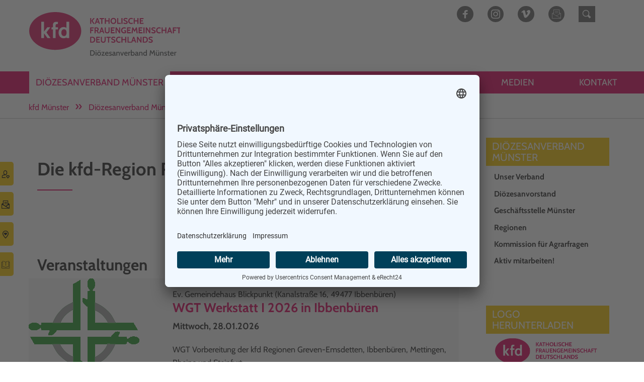

--- FILE ---
content_type: text/html; charset=UTF-8
request_url: https://www.kfd-muenster.de/region_rheine/
body_size: 8589
content:
<!DOCTYPE html>
<html lang="de" >

<head>
	
<!-- usercentrics::performance / preconnect / preload -->
<link rel="preconnect" href="//app.eu.usercentrics.eu">
<link rel="preconnect" href="//api.eu.usercentrics.eu">
<link rel="preconnect" href="//sdp.eu.usercentrics.eu">
<link rel="preload" href="//app.eu.usercentrics.eu/browser-ui/latest/loader.js" as="script">
<link rel="preload" href="//sdp.eu.usercentrics.eu/latest/uc-block.bundle.js" as="script">
 
<!-- usercentrics -->
<script id="usercentrics-cmp" async data-eu-mode="true" data-settings-id="H4YBNtsu5" src="https://app.eu.usercentrics.eu/browser-ui/latest/loader.js"></script>
<!-- usercentrics: auto-blocking v diensten --> 
<script type="application/javascript" src="https://sdp.eu.usercentrics.eu/latest/uc-block.bundle.js"></script>
 
 
<!-- usercentrics 4 vimeo 
<meta data-privacy-proxy-server="https://privacy-proxy-server.usercentrics.eu">-->


    <meta charset="UTF-8">
  <title>Rheine - kfd Münster</title>
  <base href="https://www.kfd-muenster.de/">

    <meta name="robots" content="index,follow">
  <meta name="description" content="">
  <meta name="generator" content="Contao Open Source CMS">
  
      <link rel="canonical" href="https://www.kfd-muenster.de/region_rheine/">
  
  <meta name="viewport" content="width=device-width, initial-scale=1.0">
    <link rel="stylesheet" href="assets/css/clickpress-grid.css,colorbox.min.css,swipe.min.css,mobile-menu.m...-57e9b57c.css">    <script src="assets/js/jquery.min.js,mobile-menu.jquery.min.js-f68c533b.js"></script><meta prefix="og: http://ogp.me/ns#" property="og:title" content="Rheine">
<meta prefix="og: http://ogp.me/ns#" property="og:type" content="website" />
<meta prefix="og: http://ogp.me/ns#" property="og:image" content="https://www.kfd-muenster.de/files/site/img/kfd_muenster_logo-quadrat.png">
<meta prefix="og: http://ogp.me/ns#" property="og:image:type" content="image/png">
<meta prefix="og: http://ogp.me/ns#" property="og:image:width" content="203">
<meta prefix="og: http://ogp.me/ns#" property="og:image:height" content="178">
<meta prefix="og: http://ogp.me/ns#" property="og:url" content="https://www.kfd-muenster.de/region_rheine/">
<meta prefix="og: http://ogp.me/ns#" property="og:site_name" content="kfd Münster">
<link rel="apple-touch-icon" sizes="180x180" href="/files/favicon/apple-touch-icon.png">
<link rel="icon" type="image/png" sizes="32x32" href="/files/favicon/favicon-32x32.png">
<link rel="icon" type="image/png" sizes="16x16" href="/files/favicon/favicon-16x16.png">
<link rel="manifest" href="/files/favicon/site.webmanifest">
<link rel="mask-icon" href="/files/favicon/safari-pinned-tab.svg" color="#d30c24">
<link rel="shortcut icon" href="/files/favicon/favicon.ico">
<meta name="msapplication-TileColor" content="#da532c">
<meta name="msapplication-config" content="/files/favicon/browserconfig.xml">
<meta name="theme-color" content="#ffffff">


<style>
	.ueberschrift_mit_teaser {
	/*	padding: 2rem 2rem; */
	   padding: 2rem 0;
		margin-top: 1rem;
	}
	
	.rsts-slide div section{
		padding-left: 1rem;
		padding-right: 1rem;
	}
	
	.baustein-suche > form{
		display:none;
	}
</style>


<!-- Matomo Tag Manager -->
<script>
  var _mtm = window._mtm = window._mtm || [];
  _mtm.push({'mtm.startTime': (new Date().getTime()), 'event': 'mtm.Start'});
  (function() {
    var d=document, g=d.createElement('script'), s=d.getElementsByTagName('script')[0];
    g.async=true; g.src='https://cdn.matomo.cloud/kfdmuenster.matomo.cloud/container_aWpB1n2H.js'; s.parentNode.insertBefore(g,s);
  })();
</script>
<!-- End Matomo Tag Manager -->
  
</head>

<body id="top"  class="dioezesanverband-muenster mac chrome blink ch131" >

    
  <div id="wrapper">
    
<div id="FlyOut">
  <a href="mitgliedschaft/" id="FlyOut--mitglied">Mitglied werden</a>
  <a href="newsletter/" id="FlyOut--nl">Newsletter</a>
  <a href="regionen/" id="FlyOut--regionen">Die Regionen</a>
  <a href="/files/pdf%20Anlagen/Mitgliedschaft/Satzung_2023-12.pdf" target="_blank" id="FlyOut--satzung" title="Laden Sie unsere Satzung als PDF Datei">Die Satzung (PDF)</a>
 </div>

              <header id="header">
        <div class="inside">
          
<!--  indexer::stop -->
<div id="kopf_fest" class="block">
		<div class="inner">
				
				<div id="logo-image">
					<a href="https://www.kfd-muenster.de/" title="Zur Startseite">&nbsp; </a>
				</div>
				
				<div class="socials">
					<a href="http://www.facebook.com/kfdmuenster" target="_blank" rel="noopener"><i class="icon icon-logo-fb-simple icon-bg-circle"></i></a>
<a href="http://www.instagram.com/kfd_muenster/" target="_blank" rel="noopener"><i class="icon icon-logo-instagram icon-bg-circle"></i></a>
<a href="https://vimeo.com/user32671606" target="_blank" rel="noopener"><i class="icon icon-logo-vimeo icon-bg-circle"></i></a>
<a href="newsletter/"><i class="icon icon-newsletter icon-bg-circle"></i></a>
<a href="suche/" title="Suche"><i class="icon icon-magnifier icon-bg-square"></i></a>  

				</div>
			
			<!-- mobil_nav -->
			
<!-- indexer::stop -->
<div class="mod_mobile_menu block">

        
  
<div id="mobile-menu-541-trigger" class="mobile_menu_trigger">
    <span href="#MobileNav" id="showMobileNav"><span class="icon icon-menu-6"></span></span></div>

<div id="mobile-menu-541" class="mobile_menu">
    <div class="inner">
        
<!-- indexer::stop -->
<nav class="mod_navigation nav block">

  
  <a href="region_rheine/#skipNavigation553" class="invisible">Navigation überspringen</a>

  
<ul class="level_1">
            <li class="einspaltig first"><a href="./" title="Startseite" class="einspaltig first">Startseite</a></li>
                <li class="submenu trail regionen"><a href="dioezesanverband-muenster/" title="Diözesanverband Münster" class="submenu trail regionen" aria-haspopup="true">Diözesanverband Münster</a>
<ul class="level_2">
            <li class="first"><a href="unser-verband/" title="kfd - eine starke Partnerin in Kirche und Gesellschaft" class="first">Unser Verband</a></li>
                <li><a href="dioezesanvorstand/" title="Diözesanvorstand">Diözesanvorstand</a></li>
                <li><a href="geschaeftsstelle-muenster/" title="Geschäftsstelle Münster">Geschäftsstelle Münster</a></li>
                <li class="trail regionen-aside"><a href="regionen/" title="Regionen im Bistum Münster" class="trail regionen-aside">Regionen</a></li>
                <li><a href="kommission-f%C3%BCr-agrarfragen/" title="Kommission für Agrarfragen">Kommission für Agrarfragen</a></li>
                <li class="submenu last"><a href="aktiv-mitarbeiten/" title="Mit Lust und Engagement dabei" class="submenu last" aria-haspopup="true">Aktiv mitarbeiten!</a>
<ul class="level_3">
            <li class="first"><a href="projektgruppen/" title="Projektgruppen" class="first">Projektgruppen</a></li>
                <li><a href="ak-kunst-und-kirche/" title="Kunst und Kirche">Kunst und Kirche</a></li>
                <li class="last"><a href="frauen-und-spiritualitaet/" title="Frauen und Spiritualität" class="last">Frauen und Spiritualität</a></li>
      </ul>
</li>
      </ul>
</li>
                <li class="submenu"><a href="themen/" title="Themen" class="submenu" aria-haspopup="true">Themen</a>
<ul class="level_2">
            <li class="submenu first"><a href="persoenlichkeitsbildung-und-kultur/" title="Persönlichkeitsbildung und Kultur" class="submenu first" aria-haspopup="true">Persönlichkeitsbildung und Kultur</a>
<ul class="level_3">
            <li class="no-bg-img first"><a href="lebensphasen/" title="kfd-Veranstaltungsreihe Lebensphasen" class="no-bg-img first">Lebensphasen</a></li>
                <li class="last"><a href="esprit-kurs/" title="ESPRIT-Kurs" class="last">ESPRIT-Kurs</a></li>
      </ul>
</li>
                <li class="submenu"><a href="kirche/" title="Glaube und Kirche" class="submenu" aria-haspopup="true">Glaube und Kirche</a>
<ul class="level_3">
            <li class="first"><a href="kirche/kfd-fastenimpulse/" title="Fastenimpulse 2025" class="first">Fastenimpulse 2025</a></li>
                <li><a href="purpurkreuz/" title="Purpurkreuz">Purpurkreuz</a></li>
                <li><a href="machtlichtan/" title="#MachtLichtAn">#MachtLichtAn</a></li>
                <li><a href="diakonat-der-frau/" title="Diakonat der Frau">Diakonat der Frau</a></li>
                <li class="no-bg-img"><a href="kfd-und-maria-2-0/" title="kfd und Maria 2.0 für Reformen in der Katholischen Kirche" class="no-bg-img">kfd und Maria 2.0</a></li>
                <li class="no-bg-img"><a href="aschermittwoch/" title="Aschermittwoch" class="no-bg-img">Aschermittwoch</a></li>
                <li><a href="weltgebetstag/" title="Weltgebetstag">Weltgebetstag</a></li>
                <li><a href="friedensgebet/" title="Friedensgebet">Friedensgebet</a></li>
                <li class="last"><a href="ausbildung-geistliche-leiterin/" title="Ausbildung Geistliche Leiterin" class="last">Ausbildung Geistliche Leiterin</a></li>
      </ul>
</li>
                <li class="submenu"><a href="gesellschaftspolitik/" title="Gesellschaftspolitik" class="submenu" aria-haspopup="true">Gesellschaftspolitik</a>
<ul class="level_3">
            <li class="first"><a href="gesellschaftspolitik/kfd-fuer-Demokratie/" title="kfd-fuer-demokratie" class="first">kfd für Demokratie</a></li>
                <li class="no-bg-img"><a href="rente-f%C3%BCr-frauen/" title="Rente für Frauen" class="no-bg-img">Rente für Frauen</a></li>
                <li><a href="equal-pay-day/" title="Equal Pay Day">Equal Pay Day</a></li>
                <li class="last"><a href="sorgearbeit/" title="Equal Care Day" class="last">Sorgearbeit</a></li>
      </ul>
</li>
                <li class="submenu"><a href="schoepfung-und-gerechtigkeit/" title="Schöpfung und Gerechtigkeit" class="submenu" aria-haspopup="true">Schöpfung und Gerechtigkeit</a>
<ul class="level_3">
            <li class="first"><a href="gradwanderung/" title="GradWanderung" class="first">GradWanderung</a></li>
                <li class="submenu"><a href="blende-auf/" title="Blende auf" class="submenu" aria-haspopup="true">Blende auf</a>
<ul class="level_4">
            <li class="first last"><a href="online-phase-blendeauf/" title="Online Phase #blendeauf" class="first last">Online Phase &#35;blendeauf</a></li>
      </ul>
</li>
                <li><a href="gemeinwohloekonomie/" title="Gemeinwohlökonomie">Gemeinwohlökonomie</a></li>
                <li><a href="landwirtschaft-und-ernaehrung/" title="Landwirtschaft und Ernährung">Landwirtschaft und Ernährung</a></li>
                <li><a href="lieferketten-und-fairer-handel/" title="Lieferketten und fairer Handel">Lieferketten und fairer Handel</a></li>
                <li><a href="ethisch-nachhaltiges-investment/" title="Ethisch-nachhaltiges Investment">Ethisch-nachhaltiges Investment</a></li>
                <li class="last"><a href="klimaschutz/" title="Klimaschutz" class="last">Klimaschutz</a></li>
      </ul>
</li>
                <li class="submenu last"><a href="themen/bestaendig-neu-kfd-fuer-morgen/" title="BESTÄNDIG NEU - kfd für morgen" class="submenu last" aria-haspopup="true">BESTÄNDIG NEU - kfd für morgen</a>
<ul class="level_3">
            <li class="first last"><a href="themen/bestaendig-neu-kfd-fuer-morgen/haeufig-gestellte-fragen-zum-zukunftsprozess-faq/" title="Häufig gestellte Fragen zum Zukunftsprozess // FAQ" class="first last">Häufig gestellte Fragen zum Zukunftsprozess // FAQ</a></li>
      </ul>
</li>
      </ul>
</li>
                <li class="submenu no-bg-img"><a href="programm/" title="Programm" class="submenu no-bg-img" aria-haspopup="true">Programm</a>
<ul class="level_2">
            <li class="einspaltig first"><a href="veranstaltungskalender/" title="kfd-Veranstaltungen" class="einspaltig first">Veranstaltungskalender</a></li>
                <li class="submenu einspaltig"><a href="programm/programmbausteine-digital/" title="Programmbausteine" class="submenu einspaltig" aria-haspopup="true">Programmbausteine</a>
<ul class="level_3">
            <li class="einspaltig content_gray first"><a href="programm/programmbausteine-digital/programmbausteine-glaube-und-kirche/" title="Programmbausteine &#34;Glaube und Kirche&#34;" class="einspaltig content_gray first">Programmbausteine &#34;Glaube und Kirche&#34;</a></li>
                <li class="einspaltig content_gray"><a href="programm/programmbausteine-digital/programmbausteine-persoenlichkeit/" title="Programmbausteine &#34;Persönlichkeit&#34;" class="einspaltig content_gray">Programmbausteine &#34;Persönlichkeit&#34;</a></li>
                <li class="einspaltig content_gray"><a href="programm/programmbausteine-digital/programmbausteine-gesellschaft/" title="Programmbausteine &#34;Gesellschaft&#34;" class="einspaltig content_gray">Programmbausteine &#34;Gesellschaft&#34;</a></li>
                <li class="einspaltig content_gray last"><a href="programm/programmbausteine-digital/programmbausteine-kfd-verband/" title="Programmbausteine &#34;kfd-Verband&#34;" class="einspaltig content_gray last">Programmbausteine &#34;kfd-Verband&#34;</a></li>
      </ul>
</li>
                <li class="last"><a href="verbandliche-bildung/" title="Verbandliche Bildung" class="last">Verbandliche Bildung</a></li>
      </ul>
</li>
                <li class="submenu"><a href="mitgliedschaft/" title="Mitgliedschaft" class="submenu" aria-haspopup="true">Mitgliedschaft</a>
<ul class="level_2">
            <li class="first"><a href="beitragsanpassung/" title="Beitragsanpassung" class="first">Beitragsanpassung</a></li>
                <li><a href="gruppenmitglied/" title="Werde Mitglied in einer örtlichen kfd-Gruppe">Gruppenmitglied</a></li>
                <li><a href="einzelmitglied/" title="Werde Einzelmitglied im Frauenverband">Einzelmitglied</a></li>
                <li><a href="foerderverein/" title="Werden Sie Mitglied im Förderverein">Förderverein</a></li>
                <li class="last"><a href="mitgliedschaft/datenschutz/" title="Datenschutz" class="last">Datenschutz</a></li>
      </ul>
</li>
                <li class="submenu"><a href="medien/" title="Medien" class="submenu" aria-haspopup="true">Medien</a>
<ul class="level_2">
            <li class="first"><a href="aktuelles/" title="Aktuelles" class="first">Aktuelles</a></li>
                <li><a href="arbeitshilfen/" title="Arbeitshilfen">Arbeitshilfen</a></li>
                <li><a href="fotogalerie-2090/" title="Fotogalerie">Fotogalerie</a></li>
                <li><a href="mitgliedermagazin/" title="Junia und nah-dran-Beilage">Mitgliedermagazin</a></li>
                <li><a href="newsletter/" title="Newsletter">Newsletter</a></li>
                <li><a href="presse/" title="Presse">Presse</a></li>
                <li><a href="medien/podcast-muensterland-isst-bunt/" title="Podcast &#34;Münsterland isst bunt&#34; - der Podcast zur Ernährungswende">Podcast &#34;Münsterland isst bunt&#34;</a></li>
                <li class="last"><a href="videos/" title="Videos aus dem kfd-Verbandsleben" class="last">Videos</a></li>
      </ul>
</li>
                <li class="einspaltig last"><a href="kontakt/" title="Kontakt" class="einspaltig last">Kontakt</a></li>
      </ul>

  <span id="skipNavigation553" class="invisible"></span>

</nav>
<!-- indexer::continue -->



<br style="padding:1rem">

<h3 style="text-align: center;">kfd Münster</h3>

<div style="margin: 1rem auto; max-width:66%">
<form action="suche/" method="get">
    <div class="formbody">
      <div class="widget widget-text">
        <label for="ctrl_keywords_heads" class="invisible">Suchbegriffe</label>
        <input name="keywords" id="ctrl_keywords_heads" class="text" placeholder="Suche" type="search">
      </div>
      <div class="widget widget-submit hidden">
        <button type="submit" id="ctrl_submit_30" class="submit">Suchen</button>
      </div>
          </div>
  </form></div>    </div>
</div>

<script>
(function($) {
    $('#mobile-menu-541').mobileMenu({
                'breakPoint': 1024,
        'offCanvas': false,
        'overlay': false,
        'disableNavigation': false,
        'parentTogglers': false,
        'closeOnLinkClick': false,
        'keepInPlace': false,
        'position': 'left',
                'trigger': $('#mobile-menu-541-trigger')
    });
})(jQuery);
</script>


</div>
<!-- indexer::continue -->

			
		</div>
		
		<div id="nav">
<!-- indexer::stop -->
<nav class="mod_navigation nav nav--horizontal main_nav block">

  
  <a href="region_rheine/#skipNavigation542" class="invisible">Navigation überspringen</a>

  
<ul class="level_1">
            <li class="einspaltig first"><a href="./" title="Startseite" class="einspaltig first">Startseite</a></li>
                <li class="submenu trail regionen"><a href="dioezesanverband-muenster/" title="Diözesanverband Münster" class="submenu trail regionen" aria-haspopup="true">Diözesanverband Münster</a>
<ul class="level_2">
            <li class="first"><a href="unser-verband/" title="kfd - eine starke Partnerin in Kirche und Gesellschaft" class="first">Unser Verband</a></li>
                <li><a href="dioezesanvorstand/" title="Diözesanvorstand">Diözesanvorstand</a></li>
                <li><a href="geschaeftsstelle-muenster/" title="Geschäftsstelle Münster">Geschäftsstelle Münster</a></li>
                <li class="trail regionen-aside"><a href="regionen/" title="Regionen im Bistum Münster" class="trail regionen-aside">Regionen</a></li>
                <li><a href="kommission-f%C3%BCr-agrarfragen/" title="Kommission für Agrarfragen">Kommission für Agrarfragen</a></li>
                <li class="submenu last"><a href="aktiv-mitarbeiten/" title="Mit Lust und Engagement dabei" class="submenu last" aria-haspopup="true">Aktiv mitarbeiten!</a>
<ul class="level_3">
            <li class="first"><a href="projektgruppen/" title="Projektgruppen" class="first">Projektgruppen</a></li>
                <li><a href="ak-kunst-und-kirche/" title="Kunst und Kirche">Kunst und Kirche</a></li>
                <li class="last"><a href="frauen-und-spiritualitaet/" title="Frauen und Spiritualität" class="last">Frauen und Spiritualität</a></li>
      </ul>
</li>
      </ul>
</li>
                <li class="submenu"><a href="themen/" title="Themen" class="submenu" aria-haspopup="true">Themen</a>
<ul class="level_2">
            <li class="submenu first"><a href="persoenlichkeitsbildung-und-kultur/" title="Persönlichkeitsbildung und Kultur" class="submenu first" aria-haspopup="true">Persönlichkeitsbildung und Kultur</a>
<ul class="level_3">
            <li class="no-bg-img first"><a href="lebensphasen/" title="kfd-Veranstaltungsreihe Lebensphasen" class="no-bg-img first">Lebensphasen</a></li>
                <li class="last"><a href="esprit-kurs/" title="ESPRIT-Kurs" class="last">ESPRIT-Kurs</a></li>
      </ul>
</li>
                <li class="submenu"><a href="kirche/" title="Glaube und Kirche" class="submenu" aria-haspopup="true">Glaube und Kirche</a>
<ul class="level_3">
            <li class="first"><a href="kirche/kfd-fastenimpulse/" title="Fastenimpulse 2025" class="first">Fastenimpulse 2025</a></li>
                <li><a href="purpurkreuz/" title="Purpurkreuz">Purpurkreuz</a></li>
                <li><a href="machtlichtan/" title="#MachtLichtAn">#MachtLichtAn</a></li>
                <li><a href="diakonat-der-frau/" title="Diakonat der Frau">Diakonat der Frau</a></li>
                <li class="no-bg-img"><a href="kfd-und-maria-2-0/" title="kfd und Maria 2.0 für Reformen in der Katholischen Kirche" class="no-bg-img">kfd und Maria 2.0</a></li>
                <li class="no-bg-img"><a href="aschermittwoch/" title="Aschermittwoch" class="no-bg-img">Aschermittwoch</a></li>
                <li><a href="weltgebetstag/" title="Weltgebetstag">Weltgebetstag</a></li>
                <li><a href="friedensgebet/" title="Friedensgebet">Friedensgebet</a></li>
                <li class="last"><a href="ausbildung-geistliche-leiterin/" title="Ausbildung Geistliche Leiterin" class="last">Ausbildung Geistliche Leiterin</a></li>
      </ul>
</li>
                <li class="submenu"><a href="gesellschaftspolitik/" title="Gesellschaftspolitik" class="submenu" aria-haspopup="true">Gesellschaftspolitik</a>
<ul class="level_3">
            <li class="first"><a href="gesellschaftspolitik/kfd-fuer-Demokratie/" title="kfd-fuer-demokratie" class="first">kfd für Demokratie</a></li>
                <li class="no-bg-img"><a href="rente-f%C3%BCr-frauen/" title="Rente für Frauen" class="no-bg-img">Rente für Frauen</a></li>
                <li><a href="equal-pay-day/" title="Equal Pay Day">Equal Pay Day</a></li>
                <li class="last"><a href="sorgearbeit/" title="Equal Care Day" class="last">Sorgearbeit</a></li>
      </ul>
</li>
                <li class="submenu"><a href="schoepfung-und-gerechtigkeit/" title="Schöpfung und Gerechtigkeit" class="submenu" aria-haspopup="true">Schöpfung und Gerechtigkeit</a>
<ul class="level_3">
            <li class="first"><a href="gradwanderung/" title="GradWanderung" class="first">GradWanderung</a></li>
                <li class="submenu"><a href="blende-auf/" title="Blende auf" class="submenu" aria-haspopup="true">Blende auf</a>
<ul class="level_4">
            <li class="first last"><a href="online-phase-blendeauf/" title="Online Phase #blendeauf" class="first last">Online Phase &#35;blendeauf</a></li>
      </ul>
</li>
                <li><a href="gemeinwohloekonomie/" title="Gemeinwohlökonomie">Gemeinwohlökonomie</a></li>
                <li><a href="landwirtschaft-und-ernaehrung/" title="Landwirtschaft und Ernährung">Landwirtschaft und Ernährung</a></li>
                <li><a href="lieferketten-und-fairer-handel/" title="Lieferketten und fairer Handel">Lieferketten und fairer Handel</a></li>
                <li><a href="ethisch-nachhaltiges-investment/" title="Ethisch-nachhaltiges Investment">Ethisch-nachhaltiges Investment</a></li>
                <li class="last"><a href="klimaschutz/" title="Klimaschutz" class="last">Klimaschutz</a></li>
      </ul>
</li>
                <li class="submenu last"><a href="themen/bestaendig-neu-kfd-fuer-morgen/" title="BESTÄNDIG NEU - kfd für morgen" class="submenu last" aria-haspopup="true">BESTÄNDIG NEU - kfd für morgen</a>
<ul class="level_3">
            <li class="first last"><a href="themen/bestaendig-neu-kfd-fuer-morgen/haeufig-gestellte-fragen-zum-zukunftsprozess-faq/" title="Häufig gestellte Fragen zum Zukunftsprozess // FAQ" class="first last">Häufig gestellte Fragen zum Zukunftsprozess // FAQ</a></li>
      </ul>
</li>
      </ul>
</li>
                <li class="submenu no-bg-img"><a href="programm/" title="Programm" class="submenu no-bg-img" aria-haspopup="true">Programm</a>
<ul class="level_2">
            <li class="einspaltig first"><a href="veranstaltungskalender/" title="kfd-Veranstaltungen" class="einspaltig first">Veranstaltungskalender</a></li>
                <li class="submenu einspaltig"><a href="programm/programmbausteine-digital/" title="Programmbausteine" class="submenu einspaltig" aria-haspopup="true">Programmbausteine</a>
<ul class="level_3">
            <li class="einspaltig content_gray first"><a href="programm/programmbausteine-digital/programmbausteine-glaube-und-kirche/" title="Programmbausteine &#34;Glaube und Kirche&#34;" class="einspaltig content_gray first">Programmbausteine &#34;Glaube und Kirche&#34;</a></li>
                <li class="einspaltig content_gray"><a href="programm/programmbausteine-digital/programmbausteine-persoenlichkeit/" title="Programmbausteine &#34;Persönlichkeit&#34;" class="einspaltig content_gray">Programmbausteine &#34;Persönlichkeit&#34;</a></li>
                <li class="einspaltig content_gray"><a href="programm/programmbausteine-digital/programmbausteine-gesellschaft/" title="Programmbausteine &#34;Gesellschaft&#34;" class="einspaltig content_gray">Programmbausteine &#34;Gesellschaft&#34;</a></li>
                <li class="einspaltig content_gray last"><a href="programm/programmbausteine-digital/programmbausteine-kfd-verband/" title="Programmbausteine &#34;kfd-Verband&#34;" class="einspaltig content_gray last">Programmbausteine &#34;kfd-Verband&#34;</a></li>
      </ul>
</li>
                <li class="last"><a href="verbandliche-bildung/" title="Verbandliche Bildung" class="last">Verbandliche Bildung</a></li>
      </ul>
</li>
                <li class="submenu"><a href="mitgliedschaft/" title="Mitgliedschaft" class="submenu" aria-haspopup="true">Mitgliedschaft</a>
<ul class="level_2">
            <li class="first"><a href="beitragsanpassung/" title="Beitragsanpassung" class="first">Beitragsanpassung</a></li>
                <li><a href="gruppenmitglied/" title="Werde Mitglied in einer örtlichen kfd-Gruppe">Gruppenmitglied</a></li>
                <li><a href="einzelmitglied/" title="Werde Einzelmitglied im Frauenverband">Einzelmitglied</a></li>
                <li><a href="foerderverein/" title="Werden Sie Mitglied im Förderverein">Förderverein</a></li>
                <li class="last"><a href="mitgliedschaft/datenschutz/" title="Datenschutz" class="last">Datenschutz</a></li>
      </ul>
</li>
                <li class="submenu"><a href="medien/" title="Medien" class="submenu" aria-haspopup="true">Medien</a>
<ul class="level_2">
            <li class="first"><a href="aktuelles/" title="Aktuelles" class="first">Aktuelles</a></li>
                <li><a href="arbeitshilfen/" title="Arbeitshilfen">Arbeitshilfen</a></li>
                <li><a href="fotogalerie-2090/" title="Fotogalerie">Fotogalerie</a></li>
                <li><a href="mitgliedermagazin/" title="Junia und nah-dran-Beilage">Mitgliedermagazin</a></li>
                <li><a href="newsletter/" title="Newsletter">Newsletter</a></li>
                <li><a href="presse/" title="Presse">Presse</a></li>
                <li><a href="medien/podcast-muensterland-isst-bunt/" title="Podcast &#34;Münsterland isst bunt&#34; - der Podcast zur Ernährungswende">Podcast &#34;Münsterland isst bunt&#34;</a></li>
                <li class="last"><a href="videos/" title="Videos aus dem kfd-Verbandsleben" class="last">Videos</a></li>
      </ul>
</li>
                <li class="einspaltig last"><a href="kontakt/" title="Kontakt" class="einspaltig last">Kontakt</a></li>
      </ul>

  <span id="skipNavigation542" class="invisible"></span>

</nav>
<!-- indexer::continue -->
</div>
	
</div>


<!--  indexer::continue -->        </div>
      </header>
        
    
<div class="custom">
      
<div id="breadcrumb">
  <div class="inside">
    
<!-- indexer::stop -->
<nav class="mod_breadcrumb block" aria-label="Breadcrumb">

        
      <ul>
                        <li class="first"><a href="./" title="kfd Münster">kfd Münster</a></li>
                                <li><a href="dioezesanverband-muenster/" title="Diözesanverband Münster">Diözesanverband Münster</a></li>
                                <li><a href="regionen/" title="Regionen im Bistum Münster">Regionen</a></li>
                                <li class="active last" aria-current="page">Rheine</li>
                  </ul>
  
</nav>
<!-- indexer::continue -->

  </div>
</div>
  </div>

        <div id="container">
      <div id="container-wrapper">

                        <main id="main">
              <div class="inside">
                

  <div class="mod_article block"  id="article-10821">
    
        <div style="text-align: left" class="ueberschrift_mit_teaser ce_rsce_ueberschrift_mit_teaser">

    
    <h1>
        Die kfd-Region Rheine    </h1>

    <div class="linie"></div>

</div>


    
      </div>



  <div class="mod_article block"  id="article-11656">
    
        
<h2 class="ce_headline">
  Veranstaltungen</h2>
 
 
<!-- indexer::stop -->
<div class="mod_eventlist komprimiert block">

        
   
<style>
  .page_navigation,
  .event-komprimiert {
    display: none;
  }
</style>


<div class="eventlist--filter eventlist--komprimiert">

   

 
  

 
  

 
 

   <div class="event-wrapper event-komprimiert">

     <div class="bild">

                
<figure class="image_container float_above">
      <a href="veranstaltung/wgt-werkstatt-i-2026-in-ibbenbueren/?day=20260128&amp;times=1769607000,1769617800" title="WGT Werkstatt I 2026 in Ibbenbüren">
  
  

<img src="assets/images/c/2024-wgt-logo-e68e2caf.png" width="220" height="220" alt="" loading="lazy">


      </a>
  
  </figure>

       
     </div>

     <div class="termin">

       <div class="event layout_list upcoming even first last cal_2" itemscope itemtype="http://schema.org/Event">

                    <p class="location" itemprop="location" itemscope itemtype="http://schema.org/Place">
             <span itemprop="name">Ev. Gemeindehaus Blickpunkt</span>
                            (<span itemprop="address" itemscope itemtype="http://schema.org/PostalAddress">Kanalstraße 16, 49477 Ibbenbüren</span>)
                        </p>
         


         <h2 itemprop="name"><a href="veranstaltung/wgt-werkstatt-i-2026-in-ibbenbueren/?day=20260128&amp;times=1769607000,1769617800" title="WGT Werkstatt I 2026 in Ibbenbüren (Mittwoch, 28.01.2026 02:30–05:30)"  itemprop="url">WGT Werkstatt I 2026 in Ibbenbüren</a></h2>

                    <div class="header odd">
                            <span class="day">Mittwoch, </span>
                          <span class="date">28.01.2026</span>
                            </span>
           </div>
         



                    <div class="ce_text block" itemprop="description">
             <p>WGT Vorbereitung der kfd Regionen Greven-Emsdetten, Ibbenbüren, Mettingen, Rheine und Steinfurt</p>           </div>
         

         <a class="btn" href="veranstaltung/wgt-werkstatt-i-2026-in-ibbenbueren/?day=20260128&amp;times=1769607000,1769617800" title="WGT Werkstatt I 2026 in Ibbenbüren (Mittwoch, 28.01.2026 02:30–05:30)"  itemprop="url">Mehr &raquo;</a>

       </div>

     </div>

   </div>



   

            <style>
            .page_navigation {
              display: block;
            }
          </style>
    

  

 
 

   <div class="event-wrapper event-komprimiert">

     <div class="bild">

                
<figure class="image_container float_above">
      <a href="veranstaltung/wgt-werkstatt-ii-2026-in-ibbenbueren/?day=20260129&amp;times=1769704200,1769715000" title="WGT Werkstatt II 2026 in Ibbenbüren">
  
  

<img src="assets/images/c/2024-wgt-logo-e68e2caf.png" width="220" height="220" alt="" loading="lazy">


      </a>
  
  </figure>

       
     </div>

     <div class="termin">

       <div class="event layout_list upcoming even first last cal_2" itemscope itemtype="http://schema.org/Event">

                    <p class="location" itemprop="location" itemscope itemtype="http://schema.org/Place">
             <span itemprop="name">Ev. Gemeindehaus Blickpunkt</span>
                            (<span itemprop="address" itemscope itemtype="http://schema.org/PostalAddress">Kanalstraße 16, 49477 Ibbenbüren</span>)
                        </p>
         


         <h2 itemprop="name"><a href="veranstaltung/wgt-werkstatt-ii-2026-in-ibbenbueren/?day=20260129&amp;times=1769704200,1769715000" title="WGT Werkstatt II 2026 in Ibbenbüren (Donnerstag, 29.01.2026 05:30–08:30)"  itemprop="url">WGT Werkstatt II 2026 in Ibbenbüren</a></h2>

                    <div class="header even">
                            <span class="day">Donnerstag, </span>
                          <span class="date">29.01.2026</span>
                            </span>
           </div>
         



                    <div class="ce_text block" itemprop="description">
             <p>WGT Vorbereitung der kfd Regionen Greven-Emsdetten, Ibbenbüren, Mettingen, Rheine und Steinfurt</p>           </div>
         

         <a class="btn" href="veranstaltung/wgt-werkstatt-ii-2026-in-ibbenbueren/?day=20260129&amp;times=1769704200,1769715000" title="WGT Werkstatt II 2026 in Ibbenbüren (Donnerstag, 29.01.2026 05:30–08:30)"  itemprop="url">Mehr &raquo;</a>

       </div>

     </div>

   </div>



   

            <style>
            .page_navigation {
              display: block;
            }
          </style>
    

  

 
  

 
  

 
  

 
  

 
  

 
  

 
  

 
  

 
  

 
  

 
  

 
  

 
  

 
  

 
  

 
  

 
  

 
  

 
  

 
  

 
  

 
  

 
  

 
  

 
  

 
  

 
  

 
  

 
  

 
  

 
  

 
  

 
  

 
  

 
  

 
  

 
  

 
  

 
  

 
  

 
  

 
  

 
 
  
</div>




</div>
<!-- indexer::continue -->
    
      </div>



  <div class="mod_article max800 boxshadow block"  id="article-11346">
    
        <div style="text-align: left" class="ueberschrift_mit_teaser ce_rsce_ueberschrift_mit_teaser">

    
    <h2>
        Ansprechpartnerinnen in Rheine    </h2>

    <div class="linie"></div>

</div>



	
    <div class="ansprechpartner-horizontal">

        <div class="ap-image">
            <img src="files/web_Bilder/kfd%20allgemein/180-MA4_2502-min.jpg" alt="N.N. - bitte wenden Sie sich bei Fragen an die kfd-Geschäftsstelle - ">
        </div>
        <div class="ap-name">
             <p>N.N. - bitte wenden Sie sich bei Fragen an die kfd-Geschäftsstelle</p>
    		 <p></p>
        </div>
         <div class="ap-telefon">
                  0251 495 471        </div>
        <div class="ap-mail">
                 <a href="mailto:hallo@kfd-muenster.de">E-Mail</a>
        </div>
    </div>


<section class="ce_accordionSingle max800 ce_accordion ce_text block">

  <div class="toggler">
    kfd-Gruppen in Rheine  </div>

  <div class="accordion">
    <div>
              <table style="width: 633px;" width="588">
<tbody>
<tr>
<td style="width: 212.078px;">St. Josef, Neuenkirchen</td>
<td style="width: 246.734px;">&nbsp;</td>
<td style="width: 164.188px;">&nbsp;</td>
</tr>
<tr>
<td style="width: 212.078px;">St. Antonius, Rheine</td>
<td style="width: 246.734px;">&nbsp;</td>
<td style="width: 164.188px;">&nbsp;</td>
</tr>
<tr>
<td style="width: 212.078px;">St. Elisabeth und St. Michael, Rheine</td>
<td style="width: 246.734px;">&nbsp;</td>
<td style="width: 164.188px;">&nbsp;</td>
</tr>
<tr>
<td style="width: 212.078px;">Herz-Jesu, Rheine</td>
<td style="width: 246.734px;">&nbsp;</td>
<td style="width: 164.188px;">&nbsp;</td>
</tr>
<tr>
<td style="width: 212.078px;">St. Josef, Rheine</td>
<td style="width: 246.734px;">&nbsp;</td>
<td style="width: 164.188px;">&nbsp;</td>
</tr>
<tr>
<td style="width: 212.078px;">St. Ludgerus, Rheine</td>
<td style="width: 246.734px;">&nbsp;</td>
<td style="width: 164.188px;">&nbsp;</td>
</tr>
<tr>
<td style="width: 212.078px;">St. Marien, Rheine</td>
<td style="width: 246.734px;">&nbsp;</td>
<td style="width: 164.188px;">&nbsp;</td>
</tr>
<tr>
<td style="width: 212.078px;">Mariä Heimsuchung, Rheine-Hauenhorst</td>
<td style="width: 246.734px;">&nbsp;</td>
<td style="width: 164.188px;">&nbsp;</td>
</tr>
<tr>
<td style="width: 212.078px;">St. Johannes Bapt., Rheine-Mesum</td>
<td style="width: 246.734px;">&nbsp;</td>
<td style="width: 164.188px;">&nbsp;</td>
</tr>
<tr>
<td style="width: 212.078px;">St. Joseph, Rheine-Rodde</td>
<td style="width: 246.734px;">&nbsp;</td>
<td style="width: 164.188px;">&nbsp;</td>
</tr>
<tr>
<td style="width: 212.078px;">St. Petronilla, Wettringen</td>
<td style="width: 246.734px;">&nbsp;</td>
<td style="width: 164.188px;">&nbsp;</td>
</tr>
</tbody>
</table>      
      
          </div>
  </div>

</section>
    
      </div>

              </div>
                          </main>
            
                                    
                                      <aside id="right">
                <div class="inside">
                  <!-- indexer::stop -->
<div class="mod_contentbox block">

<div class="ce_module hidden-mobil mod_box_items block">

<h3>Diözesanverband Münster</h3>

<!-- indexer::stop -->
<nav class="mod_navigation nav block">

  
  <a href="region_rheine/#skipNavigation556" class="invisible">Navigation überspringen</a>

  
<ul class="level_1">
            <li class="first"><a href="unser-verband/" title="kfd - eine starke Partnerin in Kirche und Gesellschaft" class="first">Unser Verband</a></li>
                <li><a href="dioezesanvorstand/" title="Diözesanvorstand">Diözesanvorstand</a></li>
                <li><a href="geschaeftsstelle-muenster/" title="Geschäftsstelle Münster">Geschäftsstelle Münster</a></li>
                <li class="trail regionen-aside"><a href="regionen/" title="Regionen im Bistum Münster" class="trail regionen-aside">Regionen</a></li>
                <li><a href="kommission-f%C3%BCr-agrarfragen/" title="Kommission für Agrarfragen">Kommission für Agrarfragen</a></li>
                <li class="submenu last"><a href="aktiv-mitarbeiten/" title="Mit Lust und Engagement dabei" class="submenu last" aria-haspopup="true">Aktiv mitarbeiten!</a>
<ul class="level_2">
            <li class="first"><a href="projektgruppen/" title="Projektgruppen" class="first">Projektgruppen</a></li>
                <li><a href="ak-kunst-und-kirche/" title="Kunst und Kirche">Kunst und Kirche</a></li>
                <li class="last"><a href="frauen-und-spiritualitaet/" title="Frauen und Spiritualität" class="last">Frauen und Spiritualität</a></li>
      </ul>
</li>
      </ul>

  <span id="skipNavigation556" class="invisible"></span>

</nav>
<!-- indexer::continue -->
</div><div class="ce_text  mod_box_items block">

<h3>Logo herunterladen</h3>

<p><a href="files/web_Bilder/Regionen/rheine/logos/Region%20Rheine.png"><img src="files/web_Bilder/Regionen/rheine/logos/Region%20Rheine.png" alt="" width="472" height="133"></a></p>
</div>

</div>
<!-- indexer::continue -->                </div>
              </aside>
                           
      </div>
       
      
      
<div class="custom">
      
<div id="subfooter">
  <div class="inside">
    
<!-- indexer::stop -->
<nav class="mod_customnav nav block">

  
  <a href="region_rheine/#skipNavigation555" class="invisible">Navigation überspringen</a>

  
<ul class="level_1">
            <li class="first"><a href="impressum/" title="Impressum" class="first">Impressum</a></li>
                <li><a href="datenschutz/" title="DATENSCHUTZ schreiben wir groß">Datenschutz</a></li>
                <li><a href="datenschutz-soziale-medien/" title="Datenschutz soziale Medien">Datenschutz soziale Medien</a></li>
                <li><a href="teilnahmebedingungen/" title="Teilnahmebedingungen">Teilnahmebedingungen</a></li>
                <li class="cReplace last"><a href="#cookie" title="Cookie-Einstellungen" class="cReplace last">Cookie-Einstellungen</a></li>
      </ul>

  <span id="skipNavigation555" class="invisible"></span>

</nav>
<!-- indexer::continue -->
  </div>
</div>
  </div>

                    <footer id="footer">
          <div class="inside">
            
<a href="#" id="toplink"></a>
<section class="ce_cp_grid_start block">

<div class="grid_desktop_33_33_33 grid_tablet_50_50 grid_mobile_100 grid_start block">

<div class="ce_text block">

        
  
      <p><strong>KFD MÜNSTER</strong></p>
<p>Im Bistum Münster gibt es ca. 330 kfd-Gruppen in den Gemeinden vor Ort. Wir unterstützen die Arbeit der kfd-Gruppen bei der Weiterentwicklung ihres Programms, mit Arbeitshilfen, Öffentlichkeitsarbeit und mit überregionalen Veranstaltungen.</p>  
  
  

</div>

<div class="ce_text block">

        
  
      <p><strong>KONTAKT</strong></p>
<p>kfd-Diözesanverband Münster e. V. <br>Schillerstr. 44 B<br>48155 Münster</p>
<p>0251-495 471<br><a href="&#109;&#97;&#105;&#108;&#116;&#111;&#58;&#104;&#x61;&#108;&#x6C;&#111;&#x40;&#107;&#x66;&#100;&#x2D;&#109;&#x75;&#101;&#x6E;&#115;&#x74;&#101;&#x72;&#46;&#x64;&#101;">&#104;&#x61;&#108;&#x6C;&#111;&#x40;&#107;&#x66;&#100;&#x2D;&#109;&#x75;&#101;&#x6E;&#115;&#x74;&#101;&#x72;&#46;&#x64;&#101;</a></p>  
  
  

</div>
<div class="ce_cp_column_start">

    
<div class="ce_text block">

        
  
      <p><strong>SERVICEZEITEN</strong></p>
<table style="border-collapse: collapse; width: 100%; height: 28px;" border="1">
<tbody>
<tr style="height: 14px;">
<td style="height: 14px;">Mo. - Do.</td>
<td style="height: 14px;">9.00 - 17.00 Uhr</td>
</tr>
<tr style="height: 14px;">
<td style="height: 14px;">Fr.</td>
<td style="height: 14px;">9.00 - 13.00 Uhr</td>
</tr>
</tbody>
</table>
<p><strong>RUND UM DIE UHR</strong></p>  
  
  

</div>

<div class="socials"><a href="http://www.facebook.com/kfdmuenster" target="_blank" rel="noopener"><i class="icon icon-logo-fb-simple icon-bg-circle"></i></a>
<a href="http://www.instagram.com/kfd_muenster/" target="_blank" rel="noopener"><i class="icon icon-logo-instagram icon-bg-circle"></i></a>
<a href="https://vimeo.com/user32671606" target="_blank" rel="noopener"><i class="icon icon-logo-vimeo icon-bg-circle"></i></a>
<a href="newsletter/"><i class="icon icon-newsletter icon-bg-circle"></i></a>
<a href="suche/" title="Suche"><i class="icon icon-magnifier icon-bg-square"></i></a>  
</div></div>
</div>
</section>  
          </div>
        </footer>
            
    </div>
  </div>

    
  
<script src="assets/jquery-ui/js/jquery-ui.min.js?v=1.13.2"></script>
<script>
  jQuery(function($) {
    $(document).accordion({
      // Put custom options here
      heightStyle: 'content',
      header: '.toggler',
      collapsible: true,
      active:false,
      create: function(event, ui) {
        ui.header.addClass('active');
        $('.toggler').attr('tabindex', 0);
      },
      activate: function(event, ui) {
        ui.newHeader.addClass('active');
        ui.oldHeader.removeClass('active');
        $('.toggler').attr('tabindex', 0);
      }
    });
  });
</script>

<script src="assets/colorbox/js/colorbox.min.js?v=1.6.4.2"></script>
<script>
  jQuery(function($) {
    $('a[data-lightbox]').map(function() {
      $(this).colorbox({
        // Put custom options here
        loop: false,
        rel: $(this).attr('data-lightbox'),
        maxWidth: '95%',
        maxHeight: '95%'
      });
    });
  });
</script>

<script src="assets/swipe/js/swipe.min.js?v=2.2.2"></script>
<script>
  (function() {
    var e = document.querySelectorAll('.content-slider, .slider-control'), c, i;
    for (i=0; i<e.length; i+=2) {
      c = e[i].getAttribute('data-config').split(',');
      new Swipe(e[i], {
        // Put custom options here
        'auto': parseInt(c[0]),
        'speed': parseInt(c[1]),
        'startSlide': parseInt(c[2]),
        'continuous': parseInt(c[3]),
        'menu': e[i+1]
      });
    }
  })();
</script>
<script src="files/site/js/jquery.sticky.min.js?v=566c31a1"></script><script src="files/site/js/otherworld.js?v=37a01154"></script><script src="files/site/js/purePajinate.es5.min.js?v=99c58d79"></script>
<script>

 let cURL = document.querySelector('a.cReplace');
 cURL.href="javascript:UC_UI.showSecondLayer();";
 
</script>
  <script type="application/ld+json">
{
    "@context": "https:\/\/schema.org",
    "@graph": [
        {
            "@type": "WebPage"
        },
        {
            "@type": "BreadcrumbList",
            "itemListElement": [
                {
                    "@type": "ListItem",
                    "item": {
                        "@id": ".\/",
                        "name": "kfd Münster"
                    },
                    "position": 1
                },
                {
                    "@type": "ListItem",
                    "item": {
                        "@id": "dioezesanverband-muenster\/",
                        "name": "Diözesanverband Münster"
                    },
                    "position": 2
                },
                {
                    "@type": "ListItem",
                    "item": {
                        "@id": "regionen\/",
                        "name": "Regionen"
                    },
                    "position": 3
                },
                {
                    "@type": "ListItem",
                    "item": {
                        "@id": "region_rheine\/",
                        "name": "Rheine"
                    },
                    "position": 4
                }
            ]
        },
        {
            "@id": "assets\/images\/c\/2024-wgt-logo-e68e2caf.png",
            "@type": "ImageObject",
            "contentUrl": "\/assets\/images\/c\/2024-wgt-logo-e68e2caf.png"
        },
        {
            "@id": "#\/schema\/events\/856",
            "@type": "Event",
            "description": "<p>WGT Vorbereitung der kfd Regionen Greven-Emsdetten, Ibbenbüren, Mettingen, Rheine und Steinfurt<\/p>",
            "image": {
                "@id": "assets\/images\/c\/2024-wgt-logo-e68e2caf.png",
                "@type": "ImageObject",
                "contentUrl": "\/assets\/images\/c\/2024-wgt-logo-e68e2caf.png"
            },
            "location": {
                "@type": "Place",
                "address": {
                    "@type": "PostalAddress",
                    "description": "Kanalstraße 16, 49477 Ibbenbüren"
                },
                "name": "Ev. Gemeindehaus Blickpunkt"
            },
            "name": "WGT Werkstatt I 2026 in Ibbenbüren",
            "startDate": "2026-01-28T14:30:00+01:00",
            "url": "veranstaltung\/wgt-werkstatt-i-2026-in-ibbenbueren\/"
        },
        {
            "@id": "#\/schema\/events\/857",
            "@type": "Event",
            "description": "<p>WGT Vorbereitung der kfd Regionen Greven-Emsdetten, Ibbenbüren, Mettingen, Rheine und Steinfurt<\/p>",
            "image": {
                "@id": "assets\/images\/c\/2024-wgt-logo-e68e2caf.png",
                "@type": "ImageObject",
                "contentUrl": "\/assets\/images\/c\/2024-wgt-logo-e68e2caf.png"
            },
            "location": {
                "@type": "Place",
                "address": {
                    "@type": "PostalAddress",
                    "description": "Kanalstraße 16, 49477 Ibbenbüren"
                },
                "name": "Ev. Gemeindehaus Blickpunkt"
            },
            "name": "WGT Werkstatt II 2026 in Ibbenbüren",
            "startDate": "2026-01-29T17:30:00+01:00",
            "url": "veranstaltung\/wgt-werkstatt-ii-2026-in-ibbenbueren\/"
        }
    ]
}
</script>
<script type="application/ld+json">
{
    "@context": "https:\/\/schema.contao.org",
    "@graph": [
        {
            "@type": "Page",
            "fePreview": false,
            "groups": [],
            "noSearch": false,
            "pageId": 2120,
            "protected": false,
            "title": "Rheine"
        }
    ]
}
</script></body>

</html>

--- FILE ---
content_type: text/css
request_url: https://www.kfd-muenster.de/assets/css/clickpress-grid.css,colorbox.min.css,swipe.min.css,mobile-menu.m...-57e9b57c.css
body_size: 26752
content:
.justify-items-start{justify-items:start}.justify-items-center{justify-items:center}.justify-items-end{justify-items:end}.content-start{align-content:start}.content-center{align-content:center}.content-end{align-content:end}.items-start{align-items:start}.items-center{align-items:center}.items-end{align-items:end}[class*=grid_]{display:grid;grid-gap:1rem}[class*=grid_]>.block{margin-bottom:0}@media(min-width: 576px){.grid_mobile_100{grid-template-columns:1fr}.grid_mobile_50_50{grid-template-columns:repeat(2, 1fr)}.grid_mobile_33_33_33{grid-template-columns:repeat(3, 1fr)}.grid_mobile_25_25_25_25{grid-template-columns:repeat(4, 1fr)}.grid_mobile_75_25{grid-template-columns:3fr 1fr}.grid_mobile_25_75{grid-template-columns:1fr 3fr}.grid_mobile_66_33{grid-template-columns:2fr 1fr}.grid_mobile_33_66{grid-template-columns:1fr 2fr}.grid_mobile_50_25_25{grid-template-columns:2fr 1fr 1fr}.grid_mobile_25_50_25{grid-template-columns:1fr 2fr 1fr}.grid_mobile_25_25_50{grid-template-columns:1fr 1fr 2fr}.grid_mobile_40_30_30{grid-template-columns:4fr 3fr 3fr}.grid_mobile_30_40_30{grid-template-columns:3fr 4fr 3fr}.grid_mobile_30_30_40{grid-template-columns:3fr 3fr 4fr}}@media(min-width: 768px){.grid_tablet_100{grid-template-columns:1fr}.grid_tablet_50_50{grid-template-columns:repeat(2, 1fr)}.grid_tablet_33_33_33{grid-template-columns:repeat(3, 1fr)}.grid_tablet_25_25_25_25{grid-template-columns:repeat(4, 1fr)}.grid_tablet_75_25{grid-template-columns:3fr 1fr}.grid_tablet_25_75{grid-template-columns:1fr 3fr}.grid_tablet_66_33{grid-template-columns:2fr 1fr}.grid_tablet_33_66{grid-template-columns:1fr 2fr}.grid_tablet_50_25_25{grid-template-columns:2fr 1fr 1fr}.grid_tablet_25_50_25{grid-template-columns:1fr 2fr 1fr}.grid_tablet_25_25_50{grid-template-columns:1fr 1fr 2fr}.grid_tablet_40_30_30{grid-template-columns:4fr 3fr 3fr}.grid_tablet_30_40_30{grid-template-columns:3fr 4fr 3fr}.grid_tablet_30_30_40{grid-template-columns:3fr 3fr 4fr}.grid_tablet_20_40_40{grid-template-columns:1fr 2fr 2fr}.grid_tablet_40_20_40{grid-template-columns:2fr 1fr 2fr}.grid_tablet_40_40_20{grid-template-columns:2fr 2fr 1fr}}@media(min-width: 992px){.grid_desktop_100{grid-template-columns:1fr}.grid_desktop_50_50{grid-template-columns:repeat(2, 1fr)}.grid_desktop_50_25_25{grid-template-columns:2fr 1fr 1fr}.grid_desktop_33_33_33{grid-template-columns:repeat(3, 1fr)}.grid_desktop_75_25{grid-template-columns:3fr 1fr}.grid_desktop_25_75{grid-template-columns:1fr 3fr}.grid_desktop_66_33{grid-template-columns:2fr 1fr}.grid_desktop_33_66{grid-template-columns:1fr 2fr}.grid_desktop_50_25_25{grid-template-columns:2fr 1fr 1fr}.grid_desktop_40_30_30{grid-template-columns:4fr 3fr 3fr}.grid_desktop_50_25_25{grid-template-columns:2fr 1fr 1fr}.grid_desktop_25_50_25{grid-template-columns:1fr 2fr 1fr}.grid_desktop_25_25_50{grid-template-columns:1fr 1fr 2fr}.grid_desktop_40_30_30{grid-template-columns:4fr 3fr 3fr}.grid_desktop_30_40_30{grid-template-columns:3fr 4fr 3fr}.grid_desktop_30_30_40{grid-template-columns:3fr 3fr 4fr}.grid_desktop_20_40_40{grid-template-columns:1fr 2fr 2fr}.grid_desktop_40_20_40{grid-template-columns:2fr 1fr 2fr}.grid_desktop_40_40_20{grid-template-columns:2fr 2fr 1fr}.grid_desktop_25_25_25_25{grid-template-columns:repeat(4, 1fr)}.grid_desktop_40_20_20_20{grid-template-columns:2fr 1fr 1fr 1fr}.grid_desktop_20_40_20_20{grid-template-columns:1fr 2fr 1fr 1fr}.grid_desktop_20_20_40_20{grid-template-columns:1fr 1fr 2fr 1fr}.grid_desktop_20_20_20_40{grid-template-columns:1fr 1fr 1fr 2fr}.grid_desktop_20_20_20_20_20{grid-template-columns:repeat(5, 1fr)}}

#colorbox,#cboxOverlay,#cboxWrapper{position:absolute;top:0;left:0;z-index:9999;overflow:hidden;-webkit-transform:translate3d(0,0,0)}#cboxWrapper{max-width:none}#cboxOverlay{position:fixed;width:100%;height:100%}#cboxMiddleLeft,#cboxBottomLeft{clear:left}#cboxContent{position:relative}#cboxLoadedContent{overflow:auto;-webkit-overflow-scrolling:touch}#cboxTitle{margin:0}#cboxLoadingOverlay,#cboxLoadingGraphic{position:absolute;top:0;left:0;width:100%;height:100%}#cboxPrevious,#cboxNext,#cboxClose,#cboxSlideshow{cursor:pointer}.cboxPhoto{float:left;margin:auto;border:0;display:block;max-width:none;-ms-interpolation-mode:bicubic}.cboxIframe{width:100%;height:100%;display:block;border:0;padding:0;margin:0}#colorbox,#cboxContent,#cboxLoadedContent{box-sizing:content-box;-moz-box-sizing:content-box;-webkit-box-sizing:content-box}#cboxOverlay{background:#000;opacity:.9;filter:alpha(opacity = 90)}#colorbox{outline:0}#cboxContent{margin-top:20px;background:#000}.cboxIframe{background:#fff}#cboxError{padding:50px;border:1px solid #ccc}#cboxLoadedContent{border:5px solid #000;background:#fff}#cboxTitle{position:absolute;top:-20px;left:0;color:#ccc}#cboxCurrent{position:absolute;top:-20px;right:0;color:#ccc}#cboxLoadingGraphic{background:url(../../assets/colorbox/images/loading.gif) no-repeat center center}#cboxPrevious,#cboxNext,#cboxSlideshow,#cboxClose{border:0;padding:0;margin:0;overflow:visible;width:auto;background:0 0}#cboxPrevious:active,#cboxNext:active,#cboxSlideshow:active,#cboxClose:active{outline:0}#cboxSlideshow{position:absolute;top:-20px;right:90px;color:#fff}#cboxPrevious{position:absolute;top:50%;left:5px;margin-top:-32px;background:url(../../assets/colorbox/images/controls.png) no-repeat top left;width:28px;height:65px;text-indent:-9999px}#cboxPrevious:hover{background-position:bottom left}#cboxNext{position:absolute;top:50%;right:5px;margin-top:-32px;background:url(../../assets/colorbox/images/controls.png) no-repeat top right;width:28px;height:65px;text-indent:-9999px}#cboxNext:hover{background-position:bottom right}#cboxClose{position:absolute;top:5px;right:5px;display:block;background:url(../../assets/colorbox/images/controls.png) no-repeat top center;width:38px;height:19px;text-indent:-9999px}#cboxClose:hover{background-position:bottom center}
.content-slider{overflow:hidden;visibility:hidden;position:relative}.slider-wrapper{overflow:hidden;position:relative}.slider-wrapper>*{float:left;width:100%;position:relative}.slider-control{height:30px;position:relative}.slider-control a,.slider-control .slider-menu{position:absolute;top:9px;display:inline-block}.slider-control .slider-prev{left:0}.slider-control .slider-next{right:0}.slider-control .slider-menu{top:0;width:50%;left:50%;margin-left:-25%;font-size:27px;text-align:center}.slider-control .slider-menu b{color:#bbb;cursor:pointer}.slider-control .slider-menu b.active{color:#666}
.mobile_menu{position:fixed;z-index:100;display:none}.mobile_menu .inner{height:100%;background:#000;overflow-y:scroll}.mobile_menu.active.position_left{box-shadow:2px 0 5px 0 rgba(0,0,0,.5)}.mobile_menu.active.position_top{box-shadow:0 2px 5px 0 rgba(0,0,0,.5)}.mobile_menu.active.position_right{box-shadow:-2px 0 5px 0 rgba(0,0,0,.5)}.mobile_menu.active.position_bottom{box-shadow:0 -2px 5px 0 rgba(0,0,0,.5)}.mobile_menu.active.no_shadow{box-shadow:none!important}.mobile_menu_trigger{display:none}.mobile_menu_wrapper{position:relative;width:100%;overflow:hidden}.mobile_menu_overlay{position:fixed;top:0;left:0;width:100%;height:100vh;z-index:99}.mobile_menu_overlay.background{background:rgba(0,0,0,.5)}.mobile_menu li.submenu_hide>ul{display:none}.mobile_menu li.submenu_show>ul{display:block}body.ie8 .mobile_menu,body.ie8 .mobile_menu_trigger,body.ie9 .mobile_menu,body.ie9 .mobile_menu_trigger{display:none!important}
/* cabin-regular - latin */
@font-face {
    font-display: swap; /* Check https://developer.mozilla.org/en-US/docs/Web/CSS/@font-face/font-display for other options. */
    font-family: 'Cabin';
    font-style: normal;
    font-weight: 400;
    src: url('../../files/site/css/fonts/cabin-v26-latin-regular.woff2') format('woff2'),
        /* Chrome 36+, Opera 23+, Firefox 39+ */ url('../../files/site/css/fonts/cabin-v26-latin-regular.woff') format('woff'); /* Chrome 5+, Firefox 3.6+, IE 9+, Safari 5.1+ */
}

/* cabin-700 - latin */
@font-face {
    font-display: swap; /* Check https://developer.mozilla.org/en-US/docs/Web/CSS/@font-face/font-display for other options. */
    font-family: 'Cabin';
    font-style: normal;
    font-weight: 700;
    src: url('../../files/site/css/fonts/cabin-v26-latin-700.woff2') format('woff2'),
        /* Chrome 36+, Opera 23+, Firefox 39+ */ url('../../files/site/css/fonts/cabin-v26-latin-700.woff') format('woff'); /* Chrome 5+, Firefox 3.6+, IE 9+, Safari 5.1+ */
}

/*--------------------------------

Nucleo Web Font
Generated using nucleoapp.com

-------------------------------- */
@font-face {
    font-family: 'Nucleo';
    src: url('../../files/site/css/fonts/Nucleo.eot');
    src: url('../../files/site/css/fonts/Nucleo.eot') format('embedded-opentype'), url('../../files/site/css/fonts/Nucleo.woff2') format('woff2'), url('../../files/site/css/fonts/Nucleo.woff') format('woff'),
        url('../../files/site/css/fonts/Nucleo.ttf') format('truetype'), url('../../files/site/css/fonts/Nucleo.svg') format('svg');
    font-weight: normal;
    font-style: normal;
}
/*------------------------
	base class definition
-------------------------*/
.icon {
    display: inline-block;
    font: normal normal normal 1em/1 'Nucleo';
    color: inherit;
    flex-shrink: 0;
    speak: none;
    text-transform: none;
    /* Better Font Rendering */
    -webkit-font-smoothing: antialiased;
    -moz-osx-font-smoothing: grayscale;
}
/*------------------------
  change icon size
-------------------------*/
/* relative units */
.icon-sm {
    font-size: 0.8em;
}
.icon-lg {
    font-size: 1.2em;
}
/* absolute units */
.icon-16 {
    font-size: 16px;
}
.icon-32 {
    font-size: 32px;
}
/*----------------------------------
  add a square/circle background
-----------------------------------*/
.icon-bg-square,
.icon-bg-circle {
    padding: 0.35em;
    background-color: #eee;
}
.icon-bg-circle {
    border-radius: 50%;
}
/*------------------------------------
  use icons as list item markers
-------------------------------------*/
.icon-ul {
    padding-left: 0;
    list-style-type: none;
}
.icon-ul > li {
    display: flex;
    align-items: flex-start;
    line-height: 1.4;
}
.icon-ul > li > .icon {
    margin-right: 0.4em;
    line-height: inherit;
}
/*------------------------
  spinning icons
-------------------------*/
.icon-is-spinning {
    animation: icon-spin 1s infinite linear;
}
@keyframes icon-spin {
    0% {
        transform: rotate(0deg);
    }
    100% {
        transform: rotate(360deg);
    }
}
/*------------------------
  rotated/flipped icons
-------------------------*/
.icon-rotate-90 {
    transform: rotate(90deg);
}
.icon-rotate-180 {
    transform: rotate(180deg);
}
.icon-rotate-270 {
    transform: rotate(270deg);
}
.icon-flip-y {
    transform: scaleY(-1);
}
.icon-flip-x {
    transform: scaleX(-1);
}
/*------------------------
	icons
-------------------------*/

.icon-networking::before {
    content: '\ea05';
}

.icon-delivery::before {
    content: '\ea07';
}

.icon-customer-support::before {
    content: '\ea08';
}

.icon-b-meeting::before {
    content: '\ea09';
}

.icon-property-app-1::before {
    content: '\ea0a';
}

.icon-property-app-2::before {
    content: '\ea0b';
}

.icon-reservation-1::before {
    content: '\ea0c';
}

.icon-reservation-2::before {
    content: '\ea0d';
}

.icon-book-open::before {
    content: '\ea10';
}

.icon-contacts-3::before {
    content: '\ea13';
}

.icon-reading-tablet::before {
    content: '\ea14';
}

.icon-pin-4::before {
    content: '\ea1a';
}

.icon-phone-call::before {
    content: '\ea1b';
}

.icon-telephone::before {
    content: '\ea1c';
}

.icon-newsletter::before {
    content: '\ea1d';
}

.icon-send-2::before {
    content: '\ea1e';
}

.icon-square-simple-up::before {
    content: '\ea1f';
}

.icon-target::before {
    content: '\ea20';
}

.icon-arrow-w::before {
    content: '\ea21';
}

.icon-arrow-up::before {
    content: '\ea22';
}

.icon-arrow-n::before {
    content: '\ea23';
}

.icon-undo-25::before {
    content: '\ea24';
}

.icon-map-big::before {
    content: '\ea25';
}

.icon-pin-3::before {
    content: '\ea26';
}

.icon-route-open::before {
    content: '\ea28';
}

.icon-newsletter-2::before {
    content: '\ea2a';
}

.icon-time-clock::before {
    content: '\ea2b';
}

.icon-home::before {
    content: '\ea2c';
}

.icon-menu-2::before {
    content: '\ea2d';
}

.icon-menu-8::before {
    content: '\ea2e';
}

.icon-i-add::before {
    content: '\ea2f';
}

.icon-i-delete::before {
    content: '\ea30';
}

.icon-woman-2::before {
    content: '\ea31';
}

.icon-file-archive::before {
    content: '\ea32';
}

.icon-chain::before {
    content: '\ea33';
}

.icon-logo-fb-simple::before {
    content: '\ea34';
}

.icon-logo-instagram::before {
    content: '\ea35';
}

.icon-logo-twitter::before {
    content: '\ea36';
}

.icon-frame-s-arrow-up::before {
    content: '\ea37';
}

.icon-arrow-up-2::before {
    content: '\ea38';
}

.icon-magnifier::before {
    content: '\ea39';
}

.icon-a-heart::before {
    content: '\ea3a';
}

.icon-add-27::before {
    content: '\ea3b';
}

.icon-woman-up::before {
    content: '\ea3c';
}

.icon-a-heart-2::before {
    content: '\ea3d';
}

.icon-add-27-2::before {
    content: '\ea3e';
}

.icon-woman-up-2::before {
    content: '\ea3f';
}

.icon-480-file-pdf::before {
    content: '\ea40';
}

.icon-482-file-word::before {
    content: '\ea41';
}

.icon-menu-6::before {
    content: '\ea42';
}

.icon-priority-lowest::before {
    content: '\ea43';
}

.icon-crossroad::before {
    content: '\ea45';
}

.icon-christianity-1::before {
    content: '\ea46';
}

.icon-christianity-2::before {
    content: '\ea47';
}

.icon-file-archive-2::before {
    content: '\ea48';
}

.icon-cloud-download-93::before {
    content: '\ea49';
}

.icon-system-update::before {
    content: '\ea4a';
}

.icon-move-down::before {
    content: '\ea4b';
}

.icon-add-27-3::before {
    content: '\ea4c';
}

.icon-b-meeting-2::before {
    content: '\ea4d';
}

.icon-phone::before {
    content: '\ea4e';
}

.icon-voice-record::before {
    content: '\ea4f';
}

.icon-frame-c-arrow-right::before {
    content: '\ea50';
}

.icon-frame-c-arrow-up::before {
    content: '\ea51';
}

.icon-file-download-3::before {
    content: '\ea52';
}

.icon-goal-65::before {
    content: '\ea53';
}

.icon-right-arrow::before {
    content: '\ea54';
}

.icon-frame-s-arrow-right::before {
    content: '\ea55';
}

.icon-share::before {
    content: '\ea56';
}

.icon-down-arrow::before {
    content: '\ea57';
}

.icon-left-arrow::before {
    content: '\ea58';
}

.icon-letter::before {
    content: '\ea59';
}

.icon-newsletter-3::before {
    content: '\ea5a';
}

.icon-map::before {
    content: '\ea5b';
}

.icon-pin-3-2::before {
    content: '\ea5c';
}

.icon-route-open-2::before {
    content: '\ea5d';
}

.icon-road-2::before {
    content: '\ea5e';
}

.icon-treasure-map-21::before {
    content: '\ea5f';
}

.icon-distance::before {
    content: '\ea60';
}

.icon-love-heart-pin::before {
    content: '\ea61';
}

.icon-logo-vimeo::before {
    content: '\ea62';
}

@charset "UTF-8";
/*
otherworld.de
karsten euting

07.01.2019
01.03.2023
****************************************************************************************/
/*! normalize.css v4.0.0 | MIT License | github.com/necolas/normalize.css */
/**
 * 1. Change the default font family in all browsers (opinionated).
 * 2. Prevent adjustments of font size after orientation changes in IE and iOS.
 */
html {
  font-family: sans-serif; /* 1 */
  -ms-text-size-adjust: 100%; /* 2 */
  -webkit-text-size-adjust: 100%; /* 2 */
}

/**
 * Remove the margin in all browsers (opinionated).
 */
body {
  margin: 0;
}

/* HTML5 display definitions
   ========================================================================== */
/**
 * Add the correct display in IE 9-.
 * 1. Add the correct display in Edge, IE, and Firefox.
 * 2. Add the correct display in IE.
 */
article,
aside,
details,
figcaption,
figure,
footer,
header,
main,
menu,
nav,
section,
summary { /* 1 */
  display: block;
}

/**
 * Add the correct display in IE 9-.
 */
audio,
canvas,
progress,
video {
  display: inline-block;
}

/**
 * Add the correct display in iOS 4-7.
 */
audio:not([controls]) {
  display: none;
  height: 0;
}

/**
 * Add the correct vertical alignment in Chrome, Firefox, and Opera.
 */
progress {
  vertical-align: baseline;
}

/**
 * Add the correct display in IE 10-.
 * 1. Add the correct display in IE.
 */
template,
[hidden] {
  display: none;
}

/* Links
   ========================================================================== */
/**
 * Remove the gray background on active links in IE 10.
 */
a {
  background-color: transparent;
}

/**
 * Remove the outline on focused links when they are also active or hovered
 * in all browsers (opinionated).
 */
a:active,
a:hover {
  outline-width: 0;
}

/* Text-level semantics
   ========================================================================== */
/**
 * 1. Remove the bottom border in Firefox 39-.
 * 2. Add the correct text decoration in Chrome, Edge, IE, Opera, and Safari.
 */
abbr[title] {
  border-bottom: none; /* 1 */
  text-decoration: underline; /* 2 */
  -webkit-text-decoration: underline dotted;
          text-decoration: underline dotted; /* 2 */
}

/**
 * Prevent the duplicate application of `bolder` by the next rule in Safari 6.
 */
b,
strong {
  font-weight: inherit;
}

/**
 * Add the correct font weight in Chrome, Edge, and Safari.
 */
b,
strong {
  font-weight: bolder;
}

/**
 * Add the correct font style in Android 4.3-.
 */
dfn {
  font-style: italic;
}

/**
 * Correct the font size and margin on `h1` elements within `section` and
 * `article` contexts in Chrome, Firefox, and Safari.
 */
h1 {
  font-size: 2em;
  margin: 0.67em 0;
}

/**
 * Add the correct background and color in IE 9-.
 */
mark {
  background-color: #ff0;
  color: #000;
}

/**
 * Add the correct font size in all browsers.
 */
small {
  font-size: 80%;
}

/**
 * Prevent `sub` and `sup` elements from affecting the line height in
 * all browsers.
 */
sub,
sup {
  font-size: 75%;
  line-height: 0;
  position: relative;
  vertical-align: baseline;
}

sub {
  bottom: -0.25em;
}

sup {
  top: -0.5em;
}

/* Embedded content
   ========================================================================== */
/**
 * Remove the border on images inside links in IE 10-.
 */
img {
  border-style: none;
}

/**
 * Hide the overflow in IE.
 */
svg:not(:root) {
  overflow: hidden;
}

/* Grouping content
   ========================================================================== */
/**
 * 1. Correct the inheritance and scaling of font size in all browsers.
 * 2. Correct the odd `em` font sizing in all browsers.
 */
code,
kbd,
pre,
samp {
  font-family: monospace, monospace; /* 1 */
  font-size: 1em; /* 2 */
}

/**
 * Add the correct margin in IE 8.
 */
figure {
  margin: 1em 40px;
}

/**
 * 1. Add the correct box sizing in Firefox.
 * 2. Show the overflow in Edge and IE.
 */
hr {
  box-sizing: content-box; /* 1 */
  height: 0; /* 1 */
  overflow: visible; /* 2 */
}

/* Forms
   ========================================================================== */
/**
 * Change font properties to `inherit` in all browsers (opinionated).
 */
button, .projekt-teaser p a,
input,
select,
textarea {
  font: inherit;
}

/**
 * Restore the font weight unset by the previous rule.
 */
optgroup {
  font-weight: bold;
}

/**
 * Show the overflow in IE.
 * 1. Show the overflow in Edge.
 * 2. Show the overflow in Edge, Firefox, and IE.
 */
button, .projekt-teaser p a,
input,
select { /* 2 */
  overflow: visible;
}

/**
 * Remove the margin in Safari.
 * 1. Remove the margin in Firefox and Safari.
 */
button, .projekt-teaser p a,
input,
select,
textarea { /* 1 */
  margin: 0;
}

/**
 * Remove the inheritence of text transform in Edge, Firefox, and IE.
 * 1. Remove the inheritence of text transform in Firefox.
 */
button, .projekt-teaser p a,
select { /* 1 */
  text-transform: none;
}

/**
 * Change the cursor in all browsers (opinionated).
 */
button, .projekt-teaser p a,
[type=button],
[type=reset],
[type=submit] {
  cursor: pointer;
}

/**
 * Restore the default cursor to disabled elements unset by the previous rule.
 */
[disabled] {
  cursor: default;
}

/**
 * 1. Prevent a WebKit bug where (2) destroys native `audio` and `video`
 *    controls in Android 4.
 * 2. Correct the inability to style clickable types in iOS.
 */
button, .projekt-teaser p a,
html [type=button],
[type=reset],
[type=submit] {
  -webkit-appearance: button; /* 2 */
}

/**
 * Remove the inner border and padding in Firefox.
 */
button::-moz-focus-inner, .projekt-teaser p a::-moz-focus-inner,
input::-moz-focus-inner {
  border: 0;
  padding: 0;
}

/**
 * Restore the focus styles unset by the previous rule.
 */
button:-moz-focusring, .projekt-teaser p a:-moz-focusring,
input:-moz-focusring {
  outline: 1px dotted ButtonText;
}

/**
 * Change the border, margin, and padding in all browsers (opinionated).
 */
fieldset {
  border: 1px solid #c0c0c0;
  margin: 0 2px;
  padding: 0.35em 0.625em 0.75em;
}

/**
 * 1. Correct the text wrapping in Edge and IE.
 * 2. Correct the color inheritance from `fieldset` elements in IE.
 * 3. Remove the padding so developers are not caught out when they zero out
 *    `fieldset` elements in all browsers.
 */
legend {
  box-sizing: border-box; /* 1 */
  color: inherit; /* 2 */
  display: table; /* 1 */
  max-width: 100%; /* 1 */
  padding: 0; /* 3 */
  white-space: normal; /* 1 */
}

/**
 * Remove the default vertical scrollbar in IE.
 */
textarea {
  overflow: auto;
}

/**
 * 1. Add the correct box sizing in IE 10-.
 * 2. Remove the padding in IE 10-.
 */
[type=checkbox],
[type=radio] {
  box-sizing: border-box; /* 1 */
  padding: 0; /* 2 */
}

/**
 * Correct the cursor style of increment and decrement buttons in Chrome.
 */
[type=number]::-webkit-inner-spin-button,
[type=number]::-webkit-outer-spin-button {
  height: auto;
}

/**
 * Correct the odd appearance of search inputs in Chrome and Safari.
 */
[type=search] {
  -webkit-appearance: textfield;
}

/**
 * Remove the inner padding and cancel buttons in Chrome on OS X and
 * Safari on OS X.
 */
[type=search]::-webkit-search-cancel-button,
[type=search]::-webkit-search-decoration {
  -webkit-appearance: none;
}

.float_left {
  float: left;
}

.float_right {
  float: right;
}

.block {
  overflow: hidden;
}

.clear {
  height: 0.1px;
  font-size: 0.1px;
  line-height: 0.1px;
  clear: both;
}

.invisible {
  width: 0;
  height: 0;
  left: -1000px;
  top: -1000px;
  position: absolute;
  overflow: hidden;
  display: inline;
}

/**
 * Set the global `box-sizing` state to `border-box`.
 *
 * css-tricks.com/inheriting-box-sizing-probably-slightly-better-best-practice
 * paulirish.com/2012/box-sizing-border-box-ftw
 */
html {
  box-sizing: border-box;
}

*, *:before, *:after {
  box-sizing: inherit;
}

h1, h2, h3, h4, h5, h6 {
  margin-top: 0;
  margin-bottom: 0.5rem;
}

ul, ol, dl,
blockquote, p, address,
hr,
fieldset, figure,
pre {
  margin-bottom: 1rem;
}

ul, ol, dd {
  margin-left: 1rem;
}

.clearfix:after, .ce_gallery ul:after, #container-wrapper:after,
[id=footer] > .inside:after {
  content: "";
  display: table;
  clear: both;
}

a {
  color: #dc005a;
}

:not(p) a {
  text-decoration: none;
}

figure {
  margin: 0;
}

img {
  display: block;
  max-width: 100%;
  height: auto;
  margin: 0 auto;
}

html {
  font-family: "Cabin", "Open Sans", Arial, "Helvetica", "Helvetica Neue", sans-serif;
  font-size: calc 1em;
  font-weight: 400;
  line-height: 1.625;
  background-color: #fff;
  color: #222;
  overflow-y: scroll;
  min-height: 100%;
  -webkit-text-size-adjust: 100%;
  -ms-text-size-adjust: 100%;
  -moz-osx-font-smoothing: grayscale;
  -webkit-font-smoothing: antialiased;
}
@media screen and (max-width: 34.375em-0.0625em) {
  html {
    font-size: 0.875em;
  }
}
@media screen and (min-width: 68.75em) {
  html {
    font-size: 1.125em;
  }
}

h1,
h2,
h3,
h4,
h5,
h6 {
  font-weight: 700;
  font-family: "Cabin", -apple-system, BlinkMacSystemFont, Arial, "Segoe UI", Roboto, "Helvetica Neue", sans-serif, "Apple Color Emoji", "Segoe UI Emoji", "Segoe UI Symbol";
  word-break: break-word;
}

h1 {
  font-size: 1.75rem;
  line-height: 1.25;
  margin-bottom: 0.5rem;
}
@media screen and (min-width: 48em) {
  h1 {
    font-size: 2rem;
  }
}
@media screen and (min-width: 68.75em) {
  h1 {
    font-size: 2rem;
  }
}
p + h1, ul + h1, ol + h1 {
  margin-top: 2rem;
}
.ce_text + .ce_text h1:first-child {
  margin-top: 1rem;
}
h1 + h2 {
  margin-top: -0.5rem;
}

h2 {
  font-size: 1.425rem;
  line-height: 1.125;
  margin-bottom: 0.5rem;
}
@media screen and (min-width: 48em) {
  h2 {
    font-size: 1.5rem;
  }
}
@media screen and (min-width: 68.75em) {
  h2 {
    font-size: 1.75rem;
  }
}
p + h2, ul + h2, ol + h2 {
  margin-top: 2rem;
}
.ce_text + .ce_text h2:first-child {
  margin-top: 1rem;
}
h2 + h3 {
  margin-top: -0.5rem;
}

h3 {
  font-size: 1.375rem;
  line-height: 1.125;
  margin-bottom: 0.5rem;
}
@media screen and (min-width: 48em) {
  h3 {
    font-size: 1.5rem;
  }
}
@media screen and (min-width: 68.75em) {
  h3 {
    font-size: 1.5rem;
  }
}
p + h3, ul + h3, ol + h3 {
  margin-top: 2rem;
}
.ce_text + .ce_text h3:first-child {
  margin-top: 1rem;
}
h3 + h4 {
  margin-top: -0.5rem;
}

h4 {
  font-size: 1.125rem;
  line-height: 1;
  margin-bottom: 0.5rem;
}
@media screen and (min-width: 48em) {
  h4 {
    font-size: 1.25rem;
  }
}
@media screen and (min-width: 68.75em) {
  h4 {
    font-size: 1.25rem;
  }
}
p + h4, ul + h4, ol + h4 {
  margin-top: 1.5rem;
}
.ce_text + .ce_text h4:first-child {
  margin-top: 0.5rem;
}
h4 + h5 {
  margin-top: -0.5rem;
}

h5 {
  font-size: 1rem;
  line-height: 1;
  margin-bottom: 0.5rem;
}
@media screen and (min-width: 48em) {
  h5 {
    font-size: 1rem;
  }
}
@media screen and (min-width: 68.75em) {
  h5 {
    font-size: 1rem;
  }
}
p + h5, ul + h5, ol + h5 {
  margin-top: 1.5rem;
}
.ce_text + .ce_text h5:first-child {
  margin-top: 0.5rem;
}
h5 + h6 {
  margin-top: -0.5rem;
}

h6 {
  font-size: 0.875rem;
  line-height: 1;
  margin-bottom: 0.5rem;
}
@media screen and (min-width: 48em) {
  h6 {
    font-size: 0.875rem;
  }
}
@media screen and (min-width: 68.75em) {
  h6 {
    font-size: 0.875rem;
  }
}
p + h6, ul + h6, ol + h6 {
  margin-top: 1.5rem;
}
.ce_text + .ce_text h6:first-child {
  margin-top: 0.5rem;
}

p {
  margin-top: 0;
}
p a {
  color: #dc005a;
  text-decoration: none;
  transition: 700ms all ease-out;
}
p a:hover {
  text-decoration: none;
}
p:last-child {
  margin-bottom: 0;
}

code {
  color: #cce9f8;
}

pre {
  padding: 1rem;
  background: #cbcbcb;
  color: #fff;
  overflow-x: scroll;
}

hr {
  margin-top: 1rem;
  margin-bottom: 1rem;
  border-top: 1px solid #f2f2f2;
  border-bottom: 0;
}

.li--block {
  margin-bottom: 1rem;
}

.ce_text {
  margin-bottom: 1rem;
}

[id=header] {
  background: #fff;
  color: #222;
}

.rsts-slide .doppel_div,
.top .inner,
.mod_breadcrumb .inner,
#kopf_fest .inner,
#logo,
.swiper-wrapper,
.mod_navigation,
.mod_article,
.mod_article.article_fullwidth .centered-wrapper,
.mod_article.article--full .inner,
.mod_article.article--full section,
.mod_article.article--full .centered-wrapper-inner {
  max-width: 66.625rem;
  margin-left: auto;
  margin-right: auto;
}

#container-wrapper {
  max-width: 66.625rem;
  margin-left: auto;
  margin-right: auto;
  padding-left: 0.9375rem;
  padding-right: 0.9375rem;
}

#kopf_fest .inner {
  padding-left: 0;
  padding-right: 0;
}

.mod_article {
  padding-left: 0.9375rem;
  padding-right: 0.9375rem;
  padding-top: 1.125rem;
  padding-bottom: 1.125rem;
  position: relative;
}
.mod_article.article--full {
  margin-left: 0;
  margin-right: 0;
  padding-left: 0;
  padding-right: 0;
  padding-top: 2em !important;
  padding-bottom: 2em !important;
  max-width: 100%;
}
.mod_article.abstand0 {
  padding-top: 0;
  padding-bottom: 0;
}
.mod_article .inner {
  max-width: 66.625rem;
  margin-left: auto;
  margin-right: auto;
  padding-left: 0.9375rem;
  padding-right: 0.9375rem;
  margin: 0 auto;
}

[id=footer] > .inside {
  max-width: 66.625rem;
  margin-left: auto;
  margin-right: auto;
  padding-left: 0.9375rem;
  padding-right: 0.9375rem;
}

.image--left img {
  text-align: left;
  margin-left: 0;
}

.image--right img {
  text-align: right;
  margin-right: 0;
}

.image--center img {
  text-align: center;
  margin-left: auto;
  margin-right: auto;
}

.ce_gallery ul {
  margin-left: -0.9375rem;
  margin-right: -0.9375rem;
  padding: 0;
  list-style-type: none;
}
.ce_gallery li {
  float: left;
  padding-left: 0.9375rem;
  padding-right: 0.9375rem;
  margin-bottom: 1.875rem;
}
.ce_gallery .cols_2 li {
  width: 50%;
}
.ce_gallery .cols_3 li {
  width: 50%;
}
@media screen and (min-width: 48em) {
  .ce_gallery .cols_3 li {
    width: 0.3333333333;
  }
}
.ce_gallery .cols_4 li {
  width: 50%;
}
@media screen and (min-width: 48em) {
  .ce_gallery .cols_4 li {
    width: 0.25;
  }
}
.ce_gallery .cols_5 li {
  width: 50%;
}
@media screen and (min-width: 48em) {
  .ce_gallery .cols_5 li {
    width: 20%;
  }
}
.ce_gallery .cols_6 li {
  width: 50%;
}
@media screen and (min-width: 48em) {
  .ce_gallery .cols_6 li {
    width: 0.1666666667;
  }
}
.ce_gallery img {
  display: block;
}

.ce_player .inside,
.ce_player .mejs-video,
.ce_youtube .inside,
.ce_youtube .mejs-video {
  margin-left: auto;
  margin-right: auto;
}
.ce_player .mejs-video,
.ce_youtube .mejs-video {
  width: 100% !important;
  height: auto !important;
  padding-top: 56.25%;
}
.ce_player .mejs-audio,
.ce_youtube .mejs-audio {
  margin-top: 30px;
}
.ce_player .mejs-audio audio,
.ce_youtube .mejs-audio audio {
  height: auto;
}
.ce_player .mejs-overlay,
.ce_player .mejs-poster,
.ce_youtube .mejs-overlay,
.ce_youtube .mejs-poster {
  width: 100% !important;
  height: 100% !important;
}
.ce_player .mejs-video .mejs-mediaelement video,
.ce_player .mejs-video .mejs-mediaelement .me-plugin,
.ce_player .mejs-video .mejs-mediaelement embed,
.ce_youtube .mejs-video .mejs-mediaelement video,
.ce_youtube .mejs-video .mejs-mediaelement .me-plugin,
.ce_youtube .mejs-video .mejs-mediaelement embed {
  position: absolute;
  top: 0;
  left: 0;
  right: 0;
  bottom: 0;
  width: 100% !important;
  height: 100% !important;
}

input.submit, div.btn > a,
div.btn > button,
.ce_toplink > a,
.ce_toplink > button,
.projekt-teaser p .ce_toplink > a,
.toplink > a,
.toplink > button,
.projekt-teaser p .toplink > a, a.btn,
span.btn,
button.btn,
.projekt-teaser p a.btn {
  border-radius: 5px;
  padding: 0.5rem 1rem;
  display: inline-block;
  border: 1px solid transparent;
  text-align: center;
  background: transparent;
  background-image: none;
  white-space: nowrap;
}

a.btn,
span.btn,
button.btn,
.projekt-teaser p a.btn {
  margin-bottom: 1rem;
}

a.btn--primary,
span.btn--primary,
button.btn--primary,
.projekt-teaser p a.btn--primary {
  background: #dc005a;
  color: #fff;
}
a.btn--primary:hover,
span.btn--primary:hover,
button.btn--primary:hover {
  background: #a90045;
}

div.btn:not(:last-child),
.ce_toplink:not(:last-child),
.toplink:not(:last-child) {
  margin-bottom: 1rem;
}

div.btn--primary > a,
div.btn--primary > button,
.ce_toplink > a,
.ce_toplink > button,
.projekt-teaser p .ce_toplink > a,
.toplink > a,
.toplink > button,
.projekt-teaser p .toplink > a {
  background: #dc005a;
  color: #fff;
}
div.btn--primary > a:hover,
div.btn--primary > button:hover,
.ce_toplink > a:hover,
.ce_toplink > button:hover,
.toplink > a:hover,
.toplink > button:hover {
  background: #a90045;
}

.div.btn--left {
  text-align: left;
}

div.btn--center {
  text-align: center;
}

div.btn--right {
  text-align: right;
}

.btn--floated {
  float: left;
  margin-right: 0.25rem;
}

.ce_toplink a,
.toplink a {
  text-decoration: none;
}

.back {
  border-top: 1px solid #cbcbcb;
  margin-top: 1rem;
  padding-top: 0.5rem;
}
.back a {
  text-decoration: none;
}
.back a:before {
  font-size: 0.75rem;
  line-height: 1.4;
  padding-bottom: 0.25rem;
  display: inline-block;
  content: "◄";
  vertical-align: middle;
  margin-right: 0.25rem;
}

/* ===========================================
 * Buttons
 * ======================================== */
.button-box {
  margin: 0.8em 0;
}

.button-box.-left {
  text-align: left;
}

.button-box.-right {
  text-align: right;
}

.button-box.-centered {
  text-align: center;
}

.button-box.-inline {
  display: inline;
}

button.-secondary,
.button.-secondary,
input[type=submit].-secondary,
.main-navigation-search-form button,
.feature-box-link.-secondary,
.headline-box-link.-secondary,
.pricing-table-plan a.-secondary,
.feature-box-link,
.headline-box-link,
.pricing-table-plan a,
button,
.projekt-teaser p a,
.button,
article.teaser p.more,
input[type=submit],
input[type=reset],
input[type=button] {
  position: relative;
  -webkit-appearance: none;
     -moz-appearance: none;
          appearance: none;
  display: inline-block;
  padding: 1.07143em 1.42857em;
  padding: 0.66667em 1em;
  border: 0;
  outline: none;
  font-size: 0.93333em;
  letter-spacing: 0.1em;
  line-height: 1.42929;
  color: white;
  text-align: center;
  text-decoration: none;
  text-transform: uppercase;
  background: #dc005a;
}

button.-secondary:hover,
.button.-secondary:hover,
input[type=submit].-secondary:hover,
.main-navigation-search-form button:hover,
.feature-box-link:hover,
.headline-box-link:hover,
.pricing-table-plan a:hover,
button.-secondary:focus,
.button.-secondary:focus,
input[type=submit].-secondary:focus,
.main-navigation-search-form button:focus,
.feature-box-link:focus,
.headline-box-link:focus,
.pricing-table-plan a:focus,
button:hover,
.projekt-teaser p a:hover,
button:focus,
.projekt-teaser p a:focus,
.button:hover,
article.teaser p.more:hover,
.button:focus,
article.teaser p.more:focus,
input[type=submit]:hover,
input[type=submit]:focus,
input[type=reset]:hover,
input[type=reset]:focus,
input[type=button]:hover,
input[type=button]:focus {
  background-color: #dc005a;
  text-decoration: none;
}

button.-secondary:active,
.button.-secondary:active,
input[type=submit].-secondary:active,
.main-navigation-search-form button:active,
.feature-box-link:active,
.headline-box-link:active,
.pricing-table-plan a:active,
button:active,
.projekt-teaser p a:active,
.button:active,
article.teaser p.more:active,
input[type=submit]:active,
input[type=reset]:active,
input[type=button]:active {
  background-color: #dc005a;
}

button.-small.-secondary,
.-small.button.-secondary,
input.-small[type=submit].-secondary,
.main-navigation-search-form button.-small,
.-small.feature-box-link,
.-small.headline-box-link,
.pricing-table-plan a.-small,
button.-small,
.projekt-teaser p a.-small,
.button.-small,
article.teaser p.-small.more,
input[type=submit].-small,
input[type=reset].-small,
input[type=button].-small {
  padding: 0.66667em 1em;
  font-size: 0.8em;
  line-height: 1.6675;
}

button.-medium.-secondary,
.-medium.button.-secondary,
input.-medium[type=submit].-secondary,
.main-navigation-search-form button.-medium,
.-medium.feature-box-link,
.-medium.headline-box-link,
.pricing-table-plan a.-medium,
button.-medium,
.projekt-teaser p a.-medium,
.button.-medium,
article.teaser p.-medium.more,
input[type=submit].-medium,
input[type=reset].-medium,
input[type=button].-medium {
  padding: 0.75em 1em;
  font-size: 1.2em;
  line-height: 1.11167;
}

button.-large.-secondary,
.-large.button.-secondary,
input.-large[type=submit].-secondary,
.main-navigation-search-form button.-large,
.-large.feature-box-link,
.-large.headline-box-link,
.pricing-table-plan a.-large,
button.-large,
.projekt-teaser p a.-large,
.button.-large,
article.teaser p.-large.more,
input[type=submit].-large,
input[type=reset].-large,
input[type=button].-large {
  padding: 0.71429em 0.95238em;
  font-size: 1.4em;
  line-height: 0.95286;
}

button.-super-size.-secondary,
.-super-size.button.-secondary,
input.-super-size[type=submit].-secondary,
.main-navigation-search-form button.-super-size,
.-super-size.feature-box-link,
.-super-size.headline-box-link,
.pricing-table-plan a.-super-size,
button.-super-size,
.projekt-teaser p a.-super-size,
.button.-super-size,
article.teaser p.-super-size.more,
input[type=submit].-super-size,
input[type=reset].-super-size,
input[type=button].-super-size {
  padding: 0.55556em 0.69444em;
  font-size: 2.4em;
  line-height: 1.00028;
}

@media screen and (max-width: 599px) {
  button.-super-size.-secondary,
  .-super-size.button.-secondary,
  input.-super-size[type=submit].-secondary,
  .main-navigation-search-form button.-super-size,
  .-super-size.feature-box-link,
  .-super-size.headline-box-link,
  .pricing-table-plan a.-super-size,
  button.-super-size,
  .projekt-teaser p a.-super-size,
  .button.-super-size,
  article.teaser p.-super-size.more,
  input[type=submit].-super-size,
  input[type=reset].-super-size,
  input[type=button].-super-size {
    font-size: 1.86667em;
  }
}
.-highlight-color button.-secondary,
.-highlight-color .button.-secondary,
.-highlight-color input[type=submit].-secondary,
.-highlight-color .main-navigation-search-form button,
.main-navigation-search-form .-highlight-color button,
.-highlight-color .feature-box-link,
.-highlight-color .headline-box-link,
.-highlight-color .pricing-table-plan a,
.pricing-table-plan .-highlight-color a,
.-highlight-color button,
.-highlight-color .projekt-teaser p a,
.projekt-teaser p .-highlight-color a,
.-highlight-color .button,
.-highlight-color article.teaser p.more,
article.teaser .-highlight-color p.more,
.-highlight-color input[type=submit],
.-highlight-color input[type=reset],
.-highlight-color input[type=button] {
  color: white;
}

button.-small, .projekt-teaser p a.-small,
.button.-small,
article.teaser p.-small.more,
input[type=submit].-small {
  padding: 0.41667em 0.83333em;
  font-size: 0.8em;
}

button.-secondary, .projekt-teaser p a.-secondary,
.button.-secondary,
article.teaser p.-secondary.more,
input[type=submit].-secondary,
.main-navigation-search-form button,
.main-navigation-search-form .projekt-teaser p a,
.projekt-teaser p .main-navigation-search-form a,
.feature-box-link.-secondary,
.headline-box-link.-secondary,
.pricing-table-plan a.-secondary {
  padding: 0.92857em 1.28571em;
  border: 2px solid #242424;
  border-color: currentColor;
  color: inherit;
  background: transparent;
}

button.-secondary:hover, .projekt-teaser p a.-secondary:hover,
.button.-secondary:hover,
article.teaser p.-secondary.more:hover,
input[type=submit].-secondary:hover,
.main-navigation-search-form button:hover,
.main-navigation-search-form .projekt-teaser p a:hover,
.projekt-teaser p .main-navigation-search-form a:hover,
.feature-box-link.-secondary:hover,
.headline-box-link.-secondary:hover,
.pricing-table-plan a.-secondary:hover,
button.-secondary:focus,
.projekt-teaser p a.-secondary:focus,
.button.-secondary:focus,
article.teaser p.-secondary.more:focus,
input[type=submit].-secondary:focus,
.main-navigation-search-form button:focus,
.main-navigation-search-form .projekt-teaser p a:focus,
.projekt-teaser p .main-navigation-search-form a:focus,
.feature-box-link.-secondary:focus,
.headline-box-link.-secondary:focus,
.pricing-table-plan a.-secondary:focus {
  color: white;
}

button.-secondary:hover:after, .projekt-teaser p a.-secondary:hover:after,
.button.-secondary:hover:after,
article.teaser p.-secondary.more:hover:after,
input[type=submit].-secondary:hover:after,
.main-navigation-search-form button:hover:after,
.main-navigation-search-form .projekt-teaser p a:hover:after,
.projekt-teaser p .main-navigation-search-form a:hover:after,
.feature-box-link.-secondary:hover:after,
.headline-box-link.-secondary:hover:after,
.pricing-table-plan a.-secondary:hover:after,
button.-secondary:focus:after,
.projekt-teaser p a.-secondary:focus:after,
.button.-secondary:focus:after,
article.teaser p.-secondary.more:focus:after,
input[type=submit].-secondary:focus:after,
.main-navigation-search-form button:focus:after,
.main-navigation-search-form .projekt-teaser p a:focus:after,
.projekt-teaser p .main-navigation-search-form a:focus:after,
.feature-box-link.-secondary:focus:after,
.headline-box-link.-secondary:focus:after,
.pricing-table-plan a.-secondary:focus:after {
  content: "";
  position: absolute;
  top: 0;
  right: 0;
  bottom: 0;
  left: 0;
  background: currentColor;
  opacity: 0.2;
}

button.-secondary:active, .projekt-teaser p a.-secondary:active,
.button.-secondary:active,
article.teaser p.-secondary.more:active,
input[type=submit].-secondary:active,
.main-navigation-search-form button:active,
.main-navigation-search-form .projekt-teaser p a:active,
.projekt-teaser p .main-navigation-search-form a:active,
.feature-box-link.-secondary:active,
.headline-box-link.-secondary:active,
.pricing-table-plan a.-secondary:active {
  background-color: transparent;
}

button.-secondary:active:after, .projekt-teaser p a.-secondary:active:after,
.button.-secondary:active:after,
article.teaser p.-secondary.more:active:after,
input[type=submit].-secondary:active:after,
.main-navigation-search-form button:active:after,
.main-navigation-search-form .projekt-teaser p a:active:after,
.projekt-teaser p .main-navigation-search-form a:active:after,
.feature-box-link.-secondary:active:after,
.headline-box-link.-secondary:active:after,
.pricing-table-plan a.-secondary:active:after {
  opacity: 0.1;
}

button.-large.-secondary, .projekt-teaser p a.-large.-secondary,
.-large.button.-secondary,
article.teaser p.-large.-secondary.more,
input.-large[type=submit].-secondary,
.main-navigation-search-form button.-large,
.main-navigation-search-form .projekt-teaser p a.-large,
.projekt-teaser p .main-navigation-search-form a.-large,
.-large.feature-box-link.-secondary,
.-large.headline-box-link.-secondary,
.pricing-table-plan a.-large.-secondary,
button.-super-size.-secondary,
.projekt-teaser p a.-super-size.-secondary,
.-super-size.button.-secondary,
article.teaser p.-super-size.-secondary.more,
input.-super-size[type=submit].-secondary,
.main-navigation-search-form button.-super-size,
.main-navigation-search-form .projekt-teaser p a.-super-size,
.projekt-teaser p .main-navigation-search-form a.-super-size,
.-super-size.feature-box-link.-secondary,
.-super-size.headline-box-link.-secondary,
.pricing-table-plan a.-super-size.-secondary {
  border-width: 3px;
}

button.-tertiary, .projekt-teaser p a.-tertiary,
.button.-tertiary,
article.teaser p.-tertiary.more,
input[type=submit].-tertiary {
  padding: 0;
  font-size: 1.6em;
  letter-spacing: normal;
  text-align: left;
  text-transform: none;
  background: none;
  color: #33b1ec;
}

button.-small.-tertiary, .projekt-teaser p a.-small.-tertiary,
.-small.button.-tertiary,
article.teaser p.-small.-tertiary.more,
input.-small[type=submit].-tertiary {
  font-size: 0.93333em;
  line-height: 1.42929;
}

button.-medium.-tertiary, .projekt-teaser p a.-medium.-tertiary,
.-medium.button.-tertiary,
article.teaser p.-medium.-tertiary.more,
input.-medium[type=submit].-tertiary {
  font-size: 1.2em;
  line-height: 1.11167;
}

button.-large.-tertiary, .projekt-teaser p a.-large.-tertiary,
.-large.button.-tertiary,
article.teaser p.-large.-tertiary.more,
input.-large[type=submit].-tertiary {
  font-size: 1.4em;
  line-height: 0.95286;
}

button.-super-size.-tertiary, .projekt-teaser p a.-super-size.-tertiary,
.-super-size.button.-tertiary,
article.teaser p.-super-size.-tertiary.more,
input.-super-size[type=submit].-tertiary {
  font-size: 2.4em;
  line-height: 1.00028;
}

button.-tertiary:before, .projekt-teaser p a.-tertiary:before,
.button.-tertiary:before,
article.teaser p.-tertiary.more:before,
input[type=submit].-tertiary:before {
  top: -2px;
  font-size: 60%;
}

.-color-inverted button.-tertiary, .-color-inverted .projekt-teaser p a.-tertiary, .projekt-teaser p .-color-inverted a.-tertiary,
.-color-inverted .button.-tertiary,
.-color-inverted article.teaser p.-tertiary.more,
article.teaser .-color-inverted p.-tertiary.more,
.-color-inverted input[type=submit].-tertiary {
  color: white;
}

button.-tertiary:hover, .projekt-teaser p a.-tertiary:hover,
.button.-tertiary:hover,
article.teaser p.-tertiary.more:hover,
input[type=submit].-tertiary:hover,
button.-tertiary:focus,
.projekt-teaser p a.-tertiary:focus,
.button.-tertiary:focus,
article.teaser p.-tertiary.more:focus,
input[type=submit].-tertiary:focus {
  color: #2f8dba;
}

.ce_form {
  overflow: visible;
}

fieldset {
  padding: 0;
  margin: 0;
  border: 0;
  min-width: 0;
}

label {
  display: inline-block;
  max-width: 100%;
  margin-bottom: 0.25rem;
  font-weight: normal;
}

input[type=text],
input[type=email],
input.text,
input.captcha,
textarea {
  display: block;
  width: 100%;
  padding: 0.5em;
  border-radius: 5px;
  border: 1px solid rgba(0, 0, 0, 0.25);
  background-clip: padding-box;
  background-image: none;
}

textarea.textarea {
  height: auto;
}

.widget-text,
.widget-textarea,
.widget-email {
  margin-bottom: 1rem;
}

input[type=search] {
  -webkit-appearance: none;
}

input[type=file] {
  display: block;
  vertical-align: middle;
  line-height: 1;
}

input.radio,
input.checkbox {
  margin: 0.25rem 0 0;
  margin-left: 1px;
  margin-top: 1px \9 ;
  line-height: normal;
}
input.radio + label,
input.checkbox + label {
  margin-right: 0.25rem;
  font-weight: normal;
}

select.select {
  margin-left: 0.25rem;
}

.widget-radio,
.widget-checkbox,
.widget-select,
.widget-upload {
  margin-bottom: 1rem;
}
.widget-radio legend,
.widget-checkbox legend,
.widget-select legend,
.widget-upload legend {
  font-weight: 700;
}

span.mandatory {
  color: #006eab;
}

p.error {
  margin-bottom: 0;
}

form table {
  border: none;
}
form table th, form table td {
  border: none;
}

.ce_accordion {
  margin-bottom: 0.25rem;
  padding-bottom: 4px;
}
.ce_accordion a:hover {
  color: black;
}
.ce_accordion .toggler {
  font-size: 1.12rem;
  line-height: 1.2;
  cursor: pointer;
  padding: 0.34rem 0.67rem;
  border: 1px solid transparent;
  font-weight: bold;
  outline: none;
  cursor: pointer;
  background: #f5c300;
  color: white;
}
.ce_accordion .toggler:hover {
  color: #c29a00;
  background: transparent;
  border: 1px solid #c29a00;
}
.ce_accordion .toggler:focus {
  outline: 0;
}
.ce_accordion .toggler:after {
  content: "+";
  text-indent: 0;
  display: inline-block;
  position: relative;
  position: absolute;
  right: 2em;
}
.ce_accordion .accordion {
  color: #222;
  background: transparent;
  border: 1px solid #c29a00;
  font-size: 0.86rem;
  padding: 0.973rem;
}
.ce_accordion .accordion p a {
  color: #222;
  padding-left: 2px;
  padding-right: 2px;
  text-decoration: underline;
  transition: 10ms;
}
.ce_accordion .accordion p a:hover {
  background-color: #dc005a;
  color: white;
  text-decoration: none;
}

.ce_accordion .toggler.ui-accordion-header-active:after {
  content: "—";
}

.ce_download,
.ce_downloads {
  margin-bottom: 1rem;
}
.ce_download .mime_icon,
.ce_downloads .mime_icon {
  display: inline-block;
  vertical-align: middle;
}
.ce_download a,
.ce_downloads a {
  display: inline-block;
  color: inherit;
  text-decoration: none;
}

.ce_downloads ul {
  list-style-type: none;
  margin: 0;
  padding: 0;
}

table {
  margin-bottom: 1rem;
  width: 100%;
  padding: 0;
  border-spacing: 0;
  border-left: 1px solid #ccc;
  border-top: 1px solid #ccc;
}
table th,
table td {
  border-right: 1px solid #ccc;
  border-bottom: 1px solid #ccc;
  padding: 10px;
}

thead {
  text-align: left;
  background: rgba(204, 204, 204, 0.2);
}

tfoot {
  font-style: italic;
}

.table--striped .even {
  background: rgba(204, 204, 204, 0.2);
}

.table--overflow {
  overflow-x: scroll;
}

.autoComplete_wrapper {
  position: relative;
  margin-top: 1em;
  margin-bottom: 2em;
}

.autoComplete_wrapper > input {
  height: 3rem;
  width: 99%;
  margin: 0;
  padding: 0 2rem 0 3.2rem;
  box-sizing: border-box;
  -moz-box-sizing: border-box;
  -webkit-box-sizing: border-box;
  font-size: 1rem;
  text-overflow: ellipsis;
  color: rgba(220, 0, 90, 0.3);
  outline: none;
  border-radius: 3px;
  border: 0.05rem solid rgba(220, 0, 90, 0.5);
  background-image: url(../../files/site/css/./images/search.svg);
  background-size: 1.4rem;
  background-position: left 1.05rem top 0.8rem;
  background-repeat: no-repeat;
  background-origin: border-box;
  background-color: #fff;
  transition: all 0.4s ease;
  -webkit-transition: all -webkit-transform 0.4s ease;
}

.autoComplete_wrapper > input::-moz-placeholder {
  color: rgba(220, 0, 90, 0.5);
  -moz-transition: all 0.3s ease;
  transition: all 0.3s ease;
  -webkit-transition: all -webkit-transform 0.3s ease;
}

.autoComplete_wrapper > input::placeholder {
  color: rgba(220, 0, 90, 0.5);
  transition: all 0.3s ease;
  -webkit-transition: all -webkit-transform 0.3s ease;
}

.autoComplete_wrapper > input:hover::-moz-placeholder {
  color: rgba(220, 0, 90, 0.6);
  -moz-transition: all 0.3s ease;
  transition: all 0.3s ease;
  -webkit-transition: all -webkit-transform 0.3s ease;
}

.autoComplete_wrapper > input:hover::placeholder {
  color: rgba(220, 0, 90, 0.6);
  transition: all 0.3s ease;
  -webkit-transition: all -webkit-transform 0.3s ease;
}

.autoComplete_wrapper > input:focus::-moz-placeholder {
  padding: 0.1rem 0.6rem;
  font-size: 0.95rem;
  color: rgba(220, 0, 90, 0.4);
}

.autoComplete_wrapper > input:focus::placeholder {
  padding: 0.1rem 0.6rem;
  font-size: 0.95rem;
  color: rgba(220, 0, 90, 0.4);
}

.autoComplete_wrapper > input:focus::-moz-selection {
  background-color: rgba(220, 0, 90, 0.15);
}

.autoComplete_wrapper > input:focus::selection {
  background-color: rgba(220, 0, 90, 0.15);
}

.autoComplete_wrapper > input::-moz-selection {
  background-color: rgba(220, 0, 90, 0.15);
}

.autoComplete_wrapper > input::selection {
  background-color: rgba(220, 0, 90, 0.15);
}

.autoComplete_wrapper > input:hover {
  color: rgba(220, 0, 90, 0.8);
  transition: all 0.3s ease;
  -webkit-transition: all -webkit-transform 0.3s ease;
}

.autoComplete_wrapper > input:focus {
  color: rgb(220, 0, 90);
  border: 0.06rem solid rgba(220, 0, 90, 0.8);
}

.autoComplete_wrapper > ul {
  position: absolute;
  max-height: 226px;
  overflow-y: scroll;
  box-sizing: border-box;
  left: 0;
  right: 0;
  margin: 0.5rem 0 0 0;
  padding: 0;
  z-index: 1;
  list-style: none;
  border-radius: 0.6rem;
  background-color: #fff;
  border: 1px solid rgba(33, 33, 33, 0.07);
  box-shadow: 0 3px 6px rgba(149, 157, 165, 0.15);
  outline: none;
  transition: opacity 0.15s ease-in-out;
  -moz-transition: opacity 0.15s ease-in-out;
  -webkit-transition: opacity 0.15s ease-in-out;
}

.autoComplete_wrapper > ul[hidden],
.autoComplete_wrapper > ul:empty {
  display: block;
  opacity: 0;
  transform: scale(0);
}

.autoComplete_wrapper > ul > li {
  margin: 0.3rem;
  padding: 0.3rem 0.5rem;
  text-align: left;
  font-size: 1rem;
  color: #212121;
  border-radius: 0.35rem;
  background-color: rgb(255, 255, 255);
  white-space: nowrap;
  overflow: hidden;
  text-overflow: ellipsis;
  transition: all 0.2s ease;
}

.autoComplete_wrapper > ul > li mark {
  background-color: transparent;
  color: rgb(220, 0, 90);
  font-weight: bold;
}

.autoComplete_wrapper > ul > li:hover {
  cursor: pointer;
  background-color: rgba(220, 0, 90, 0.15);
}

.autoComplete_wrapper > ul > li[aria-selected=true] {
  background-color: rgba(220, 0, 90, 0.15);
}

@media only screen and (max-width: 600px) {
  .autoComplete_wrapper > input {
    width: 18rem;
  }
}
#breadcrumb {
  background-color: white;
  min-height: 26px;
  border-bottom: 1px solid silver;
}
.index #breadcrumb {
  display: none;
}
#breadcrumb .inner {
  font-size: 1.1rem;
  font-weight: 300;
  text-transform: uppercase;
  color: white;
  padding-left: 0.935rem;
}
@media screen and (max-width: 1023px) {
  #breadcrumb {
    position: fixed;
    width: 100%;
    z-index: 10;
    border-top: 1px solid #dc005a;
    border-bottom: 1px solid silver;
    box-shadow: 0 11px 18px 0px rgba(0, 0, 0, 0.13);
  }
}
@media screen and (max-width: 599px) {
  #breadcrumb {
    min-height: 2px;
  }
}

.is-sticky #breadcrumb {
  width: 100%;
  min-height: 40px;
  z-index: 6;
  margin-top: -12px;
  box-shadow: 0 11px 18px 0px rgba(0, 0, 0, 0.13);
  /*
      .mod_breadcrumb{
        height:40px;
        margin-top:-1rem;
      }
  */
}

#breadcrumb-sticky-wrapper {
  min-height: 48px;
}
.index #breadcrumb-sticky-wrapper {
  display: none;
}

/* <>---------------------------------------------------------------------<>  */
.mod_breadcrumb {
  padding: 0.15rem 0 0.15rem 1.935rem;
  font-size: 0.9em;
  width: 100%;
  max-width: 66.625rem;
  margin: 0 auto;
  display: none;
  padding-left: -1rem;
}
.mod_breadcrumb ul {
  list-style: none;
  margin-left: -1rem;
}
.index .mod_breadcrumb {
  display: none;
}

@media screen and (min-width: 48em) {
  .mod_breadcrumb li {
    float: left;
    padding-right: 0.5rem;
  }
}
@media screen and (min-width: 600px) {
  .mod_breadcrumb {
    display: block;
  }
  .mod_breadcrumb ul {
    display: inline-block;
    margin: -4px 0 -4px -1rem;
    padding: 0;
  }
  .mod_breadcrumb li {
    float: left;
  }
  .mod_breadcrumb li > span {
    padding-top: 0.5rem;
    color: gray;
  }
  .mod_breadcrumb li:not(:first-child) {
    padding-left: 0.25rem;
  }
}
.index .mod_breadcrumb ul {
  display: none;
}

.mod_breadcrumb a {
  text-decoration: none;
}

.mod_breadcrumb a:hover {
  text-decoration: underline;
  color: black;
}

.mod_breadcrumb li.active,
.mod_breadcrumb li a span {
  padding-top: 0.48rem;
  display: inline-block;
}

.mod_breadcrumb a:after {
  font-size: 1.34rem;
  display: inline-block;
  content: "»";
  padding-left: 0.65rem;
}

/* =============================================================================
 * divider

 <div class="divider .divider-arrow-down"></div>
 <div class="divider .divider-dot"></div>

 <div class="linie">...</div> oder <p> oder irgendein block-element

 * ========================================================================== */
.divider {
  position: relative;
  margin-top: 1em;
  margin-bottom: 1em;
  height: 1px;
}
.divider:before {
  content: "";
  position: absolute;
  top: 0;
  left: 10%;
  right: 10%;
  width: 80%;
  height: 1px;
  background-image: linear-gradient(to right, transparent, rgb(48, 49, 51), transparent);
}
.divider.divider-arrow-down:after {
  content: "";
  position: absolute;
  z-index: 1;
  top: -7px;
  left: calc(50% - 7px);
  width: 14px;
  height: 14px;
  transform: rotate(45deg);
  background-color: white;
  border-bottom: 1px solid rgb(48, 49, 51);
  border-right: 1px solid rgb(48, 49, 51);
}
.divider.divider-dot:after {
  content: "";
  position: absolute;
  z-index: 1;
  top: -5px;
  left: calc(50% - 5px);
  width: 10px;
  height: 10px;
  background-color: #dc005a;
  border: 1px solid rgb(48, 49, 51);
  border-radius: 50%;
  box-shadow: inset 0 0 0 2px white, 0 0 0 4px white;
}

.linie:before {
  background: #dc005a;
  content: " ";
  display: block;
  height: 2px;
  margin: 1rem 0;
  width: 70px;
}

/*
    Divider mit H1 bis H3 
*/
h1, h2, h3 {
  margin-left: 0;
}
h1.divider1, h2.divider1, h3.divider1 {
  display: table;
  white-space: nowrap;
  margin-bottom: 1.5em;
}
h1.divider1:before, h1.divider1:after, h2.divider1:before, h2.divider1:after, h3.divider1:before, h3.divider1:after {
  border-top: 1px solid #f5c300;
  content: "";
  display: table-cell;
  position: relative;
  top: 0.75em;
  width: 45%;
}
h1.divider1:before, h2.divider1:before, h3.divider1:before {
  right: 1.5%;
}
h1.divider1:after, h2.divider1:after, h3.divider1:after {
  left: 1.5%;
}
h1.divider2, h2.divider2, h3.divider2 {
  display: table;
  white-space: nowrap;
  margin-bottom: 1.5em;
}
h1.divider2:before, h1.divider2:after, h2.divider2:before, h2.divider2:after, h3.divider2:before, h3.divider2:after {
  border-top: 1px solid #f5c300;
  content: "";
  display: table-cell;
  position: relative;
  top: 0.75em;
}
h1.divider2:before, h2.divider2:before, h3.divider2:before {
  right: 1.5%;
  width: 5%;
}
h1.divider2:after, h2.divider2:after, h3.divider2:after {
  left: 1.5%;
  width: 85%;
}
h1.unterstrichen, h2.unterstrichen, h3.unterstrichen {
  border-bottom: 1px solid #f5c300;
  margin-bottom: 1.5em;
}

.feature-box {
  zoom: 1;
  position: relative;
  overflow: hidden;
}

.feature-box:before {
  content: "";
  display: table;
}

.feature-box:after {
  content: "";
  display: table;
  clear: both;
}

.feature-box.-image-centered {
  text-align: center;
}

.feature-box.-vertical-centered {
  display: table;
  table-layout: fixed;
  /* Fixes IE bug */
  width: 100%;
}

.feature-box.-small {
  min-height: 300px;
}

.feature-box.-small.-vertical-centered {
  height: 300px;
}

@media screen and (max-width: 599px) {
  .feature-box.-small {
    min-height: 200px;
  }
  .feature-box.-small.-vertical-centered {
    height: 200px;
  }
}
.feature-box.-medium {
  min-height: 600px;
}

.feature-box.-medium.-vertical-centered {
  height: 600px;
}

@media screen and (max-width: 599px) {
  .feature-box.-medium {
    min-height: 400px;
  }
  .feature-box.-medium.-vertical-centered {
    height: 400px;
  }
}
.feature-box.-large {
  min-height: 900px;
}

.feature-box.-large.-vertical-centered {
  height: 900px;
}

@media screen and (max-width: 599px) {
  .feature-box.-large {
    min-height: 600px;
  }
  .feature-box.-large.-vertical-centered {
    height: 600px;
  }
}
.feature-box-text {
  position: relative;
  z-index: 1;
  margin: 6.66667em 46.66667% 6.66667em 0;
  color: #98a0ab;
}

@media screen and (max-width: 900px) {
  .feature-box-text {
    margin-right: 37.5%;
  }
}
@media screen and (max-width: 599px) {
  .feature-box-text {
    margin: 2.4em 0;
  }
}
.-image-left > .feature-box-text {
  margin-right: 0;
  margin-left: 46.66667%;
}

@media screen and (max-width: 900px) {
  .-image-left > .feature-box-text {
    margin-left: 37.5%;
  }
}
@media screen and (max-width: 599px) {
  .-image-left > .feature-box-text {
    margin-left: 0;
  }
}
.-image-centered > .feature-box-text {
  margin-right: 16.66667%;
  margin-left: 16.66667%;
}

@media screen and (max-width: 900px) {
  .-image-centered > .feature-box-text {
    margin-right: 0;
    margin-left: 0;
  }
}
.-image-centered > .feature-box-text + .feature-box-image {
  margin-top: -2.4em;
}

@media screen and (max-width: 599px) {
  .-image-centered > .feature-box-text + .feature-box-image {
    margin-top: 0;
  }
}
.-vertical-centered > .feature-box-text {
  display: table-cell;
  vertical-align: middle;
  width: 56.66667%;
  margin: 0;
  padding: 4.8em 3.33333% 4.8em 0;
}

@media screen and (max-width: 900px) {
  .-vertical-centered > .feature-box-text {
    width: 68.75%;
  }
}
@media screen and (max-width: 599px) {
  .-vertical-centered > .feature-box-text {
    display: block;
    width: auto;
    padding-right: 0;
  }
}
.-vertical-centered.-image-left > .feature-box-text {
  padding-right: 0;
  padding-left: 3.33333%;
}

@media screen and (max-width: 599px) {
  .-vertical-centered.-image-left > .feature-box-text {
    padding-left: 0;
  }
}
.-vertical-centered.-image-centered > .feature-box-text {
  width: 100%;
  padding-right: 20%;
  padding-left: 20%;
}

@media screen and (max-width: 900px) {
  .-vertical-centered.-image-centered > .feature-box-text {
    padding-right: 0;
    padding-left: 0;
  }
}
.-vertical-centered.-large-image > .feature-box-text {
  width: 40%;
}

@media screen and (max-width: 900px) {
  .-vertical-centered.-large-image > .feature-box-text {
    width: 68.75%;
  }
}
@media screen and (max-width: 599px) {
  .-vertical-centered.-large-image > .feature-box-text {
    width: auto;
  }
}
.-no-image > .feature-box-text {
  width: 100%;
}

.-color-inverted .feature-box-text {
  color: white;
}

.no-margin .feature-box-text {
  margin: 0;
  padding: 0;
}

.no-margin-top .feature-box-text {
  margin-top: 0;
  padding-top: 0;
}

.no-margin-bottom .feature-box-text {
  margin-bottom: 0;
  padding-bottom: 0;
}

.feature-box-text h1,
.feature-box-text h2,
.feature-box-text h3 {
  margin: 0;
  color: #242424;
  font-size: 1.86667em;
  font-weight: normal;
  letter-spacing: 0.1em;
  text-transform: uppercase;
}

.feature-box-text h1.-small,
.feature-box-text h2.-small,
.feature-box-text h3.-small {
  font-size: 1.4em;
}

@media screen and (max-width: 599px) {
  .feature-box-text h1.-small,
  .feature-box-text h2.-small,
  .feature-box-text h3.-small {
    font-size: 1.2em;
  }
}
.feature-box-text h1.-medium,
.feature-box-text h2.-medium,
.feature-box-text h3.-medium {
  font-size: 2.4em;
}

@media screen and (max-width: 599px) {
  .feature-box-text h1.-medium,
  .feature-box-text h2.-medium,
  .feature-box-text h3.-medium {
    font-size: 1.86667em;
  }
}
.feature-box-text h1.-large,
.feature-box-text h2.-large,
.feature-box-text h3.-large {
  font-size: 3.2em;
}

@media screen and (max-width: 599px) {
  .feature-box-text h1.-large,
  .feature-box-text h2.-large,
  .feature-box-text h3.-large {
    font-size: 2.4em;
  }
}
.feature-box-text h1.-super-size,
.feature-box-text h2.-super-size,
.feature-box-text h3.-super-size {
  font-size: 4em;
}

@media screen and (max-width: 599px) {
  .feature-box-text h1.-super-size,
  .feature-box-text h2.-super-size,
  .feature-box-text h3.-super-size {
    font-size: 3.2em;
  }
}
.feature-box-text h1 + a,
.feature-box-text h2 + a,
.feature-box-text h3 + a {
  margin-top: 1.6em;
}

.-color-inverted .feature-box-text h1,
.-color-inverted .feature-box-text h2,
.-color-inverted .feature-box-text h3 {
  color: white;
}

.feature-box-text p {
  font-size: 1.2em;
  margin: 1.33333em 0;
}

.feature-box-text p:before {
  content: "";
  display: block;
  width: 4em;
  height: 2px;
  margin: 0.8em 0;
  background: #33b1ec;
}

.-image-centered .feature-box-text p:before {
  width: 5.71429em;
  margin-left: auto;
  margin-right: auto;
}

.feature-box-text .feature-box-subheadline {
  margin-top: 0.28571em;
  font-size: 1.4em;
  color: #33b1ec;
}

.feature-box-image {
  display: block;
  float: right;
  width: 43.33333%;
  margin: 3.2em 0 3.2em 3.33333%;
}

@media screen and (max-width: 900px) {
  .feature-box-image {
    width: 31.25%;
  }
}
@media screen and (max-width: 599px) {
  .feature-box-image {
    width: 100%;
  }
}
.-image-left > .feature-box-image {
  float: left;
  margin-right: 3.33333%;
  margin-left: 0;
}

@media screen and (max-width: 599px) {
  .-image-left > .feature-box-image {
    float: none;
    margin-right: 0;
  }
}
.-image-centered > .feature-box-image {
  float: none;
  width: 60%;
  margin-right: auto;
  margin-left: auto;
}

@media screen and (max-width: 900px) {
  .-image-centered > .feature-box-image {
    width: 100%;
  }
}
.-image-centered > .feature-box-image + .feature-box-text {
  margin-top: 3.2em;
}

.-image-top > .feature-box-image {
  margin-top: 0;
}

.-image-bottom > .feature-box-image {
  position: absolute;
  bottom: 0;
  right: 0;
  margin: 0;
}

@media screen and (max-width: 599px) {
  .-image-bottom > .feature-box-image {
    position: static;
    margin-bottom: 3.2em;
  }
}
.-image-bottom.-image-left > .feature-box-image {
  right: auto;
  left: 0;
}

.-vertical-centered > .feature-box-image {
  display: table-cell;
  vertical-align: middle;
  float: none;
  margin: 0;
  padding: 3.2em 0;
}

@media screen and (max-width: 599px) {
  .-vertical-centered > .feature-box-image {
    display: block;
    padding-top: 1.6em;
    padding-bottom: 1.6em;
  }
}
.-image-rounded > .feature-box-image img {
  border-radius: 99em;
}

.-large-image .feature-box-image {
  width: 60%;
}

@media screen and (max-width: 900px) {
  .-large-image .feature-box-image {
    width: 31.25%;
  }
}
@media screen and (max-width: 599px) {
  .-large-image .feature-box-image {
    width: 100%;
  }
}
.-image-centered.-large-image .feature-box-image {
  width: 73.33333%;
}

@media screen and (max-width: 900px) {
  .-image-centered.-large-image .feature-box-image {
    width: 62.5%;
  }
}
@media screen and (max-width: 599px) {
  .-image-centered.-large-image .feature-box-image {
    width: 100%;
  }
}
.not-in-view > .feature-box-text.-fade,
.not-in-view > .feature-box-image.-fade {
  opacity: 0;
}

.not-in-view > .feature-box-text.-move,
.not-in-view > .feature-box-image.-move {
  transform: translate(100%, 0);
}

.not-in-view > .feature-box-text.-move-right,
.not-in-view > .feature-box-image.-move-right {
  transform: translate(-100%, 0);
}

.not-in-view > .feature-box-text.-move-top,
.not-in-view > .feature-box-image.-move-top {
  transform: translate(0, 100%);
}

.not-in-view > .feature-box-text.-move-bottom,
.not-in-view > .feature-box-image.-move-bottom {
  transform: translate(0, -100%);
}

.in-view > .feature-box-text,
.in-view > .feature-box-image {
  transition: opacity 0.6s linear, transform 0.6s ease-out;
}

.in-view > .feature-box-text.-fade,
.in-view > .feature-box-image.-fade {
  opacity: 1;
}

.in-view > .feature-box-text.-move,
.in-view > .feature-box-image.-move {
  transform: translate(0, 0);
}

.feature-box-text img,
.feature-box-image img {
  display: block;
  max-width: 100%;
  height: auto;
  margin: 0 auto;
}

/*
    FADING BOX
*/
.fading-boxes {
  zoom: 1;
  margin: 2.66667em 0;
}

.fading-boxes:before {
  content: "";
  display: table;
}

.fading-boxes:after {
  content: "";
  display: table;
  clear: both;
}

.fading-boxes > h1,
.fading-boxes > h2,
.fading-boxes > h3,
.fading-boxes > h4,
.fading-boxes > h5,
.fading-boxes > h6 {
  margin-top: 0;
  margin-bottom: 1.06667em;
}

.fading-boxes-item {
  position: relative;
  z-index: 0;
  color: white;
  transition: transform 0.2s linear;
}

.fading-boxes-item.-with-link:hover,
.fading-boxes-item.-with-link.is-hovered {
  transform: translate3d(0, -2.33333em, 0);
}

.fading-boxes-item:hover,
.fading-boxes-item.is-hovered {
  z-index: 1;
}

.fading-boxes-item-image {
  position: relative;
  z-index: 1;
  background: #33b1ec no-repeat;
  background-size: cover;
}

.-highlight-color .fading-boxes-item-image {
  background: #3685ab no-repeat;
}

.fading-boxes-item-image:before {
  position: absolute;
  top: 1.875em;
  right: 50%;
  z-index: 1;
  margin: -0.5em;
  font-size: 2.66667em;
  font-size: 3.667em !important;
  transition: top 0.2s linear, right 0.2s linear, font-size 0.2s linear;
  padding: 0.9rem;
  margin-right: -0.667em !important;
  color: #162127;
  border-radius: 5%;
  background: rgba(255, 255, 255, 0.543);
  width: 5rem;
  height: 5rem;
}

.fading-boxes-item:hover .fading-boxes-item-image:before,
.fading-boxes-item.is-hovered .fading-boxes-item-image:before {
  top: 2rem;
  right: 2rem;
  opacity: 0.4;
  color: white;
  background: none;
  font-size: 2.13333em;
  /* IE8 and IE9 calculate em's wrong */
  font-size: 32px \9 ;
}

@media screen and (-ms-high-contrast: active), (-ms-high-contrast: none) {
  .fading-boxes-item:hover .fading-boxes-item-image:before,
  .fading-boxes-item.is-hovered .fading-boxes-item-image:before {
    /* IE10 and IE11 calculate em's wrong */
    font-size: 32px;
  }
}
.fading-boxes-item-image:after {
  content: attr(data-headline);
  position: absolute;
  top: 6.17857em;
  left: 5%;
  width: 90%;
  font-size: 1.586667em;
  text-align: center;
  transition: opacity 0.1s linear;
  transition-delay: 0.1s;
  background-color: rgba(255, 255, 255, 0.75);
  color: #162127;
  line-height: 1.1;
  padding: 0.5rem;
  margin-top: 1rem;
}

.fading-boxes-item:hover .fading-boxes-item-image:after,
.fading-boxes-item.is-hovered .fading-boxes-item-image:after {
  opacity: 0;
  transition-delay: 0s;
}

.-has-text-shadow .fading-boxes-item-image:after {
  text-shadow: 0 0 5px rgba(0, 0, 0, 0.5);
}

.fading-boxes-item-text {
  min-height: 19.28571em;
  /* clearfix */
  overflow: hidden;
  padding: 0 1.42857em;
  font-size: 0.93333em;
  background: rgba(51, 177, 236, 0.8);
  opacity: 0;
  transition: opacity 0.2s linear;
}

.fading-boxes-item:hover .fading-boxes-item-text,
.fading-boxes-item.is-hovered .fading-boxes-item-text {
  opacity: 1;
}

.fading-boxes-item-text h3 {
  margin: 1em 0 -0.29167em;
  font-size: 1.71429em;
  font-weight: normal;
  color: inherit;
}

.fading-boxes-item-text p {
  margin: 1.5em 0;
}

.fading-boxes-item-text a {
  color: inherit;
  text-decoration: underline;
}

.fading-boxes-item-text a:hover {
  text-decoration: none;
}

.fading-boxes-item-link {
  visibility: hidden;
  margin: -5.33333em 0 1.33333em;
  padding: 1em 1.33333em;
  background: #33b1ec;
  -webkit-transition: margin 0.2s linear, visibility 0s;
  -webkit-transition-delay: 0s, 0.2s;
  transition: margin 0.2s linear, visibility 0s 0.2s;
}

.fading-boxes-item:hover .fading-boxes-item-link,
.fading-boxes-item.is-hovered .fading-boxes-item-link {
  visibility: visible;
  margin-top: 0;
  margin-bottom: -4em;
  transition-delay: 0s;
}

.fading-boxes-item-link .button, .fading-boxes-item-link article.teaser p.more, article.teaser .fading-boxes-item-link p.more {
  display: block;
}

/** **********************************************************************************

Für rsce_teambox
und
rsce_ansprechpartner

**************************************************************************************

<div class="card">
    <div class="card-image" style="background-image: url('../../files/site/css/img1.jpg');"></div>
    <div class="card-header">Beratung &nbsp; Mediation &nbsp; Coaching</div>
    <div class="card-main">
        <p>Überraschendes entdecken. <br>
                Anders denken.<br>
                Sich neu orientieren.
        </p>
        <div class="button"> mehr > </div>
    </div>
</div>

*/
.cards .inner {
  display: flex;
  flex-wrap: wrap;
  list-style: none;
  margin: 0;
  padding: 0;
}

.row {
  display: flex;
  padding: 0.25rem 0.5rem;
  width: 100%;
}
@media (min-width: 40rem) {
  .row {
    width: 50%;
  }
}
@media (min-width: 64rem) {
  .row {
    width: 25%;
  }
}

@media screen and (max-width: 600px) {
  .cards .inner {
    justify-content: center;
  }
  .row {
    min-width: 307px;
  }
}
.card-image {
  /*
     height: 160px;
          height: 200px;
  */
  background: transparent no-repeat;
  background-size: cover;
  flex-grow: 0;
  flex-shrink: 1;
}

.card-header {
  color: white;
  text-align: center;
  font-size: 1rem;
  background-color: #f5c300;
  padding: 5px 10px;
  display: block !important;
  flex-grow: 0;
  flex-shrink: 1;
}

.card-main {
  display: flex; /* Children use Flexbox */
  flex-direction: column; /* Rotate Axis to Vertical */
  justify-content: space-between; /* Group Children in Center */
  align-items: center; /* Group Children in Center (on cross axis) */
  padding: 1rem; /* Add padding to the top/bottom */
  background-color: white;
  flex-grow: 1;
  align-items: center;
}

.card-main p, .card-main .button, .card-main article.teaser p.more, article.teaser .card-main p.more {
  margin-bottom: 2rem;
  text-align: center;
  font-size: 1.25rem;
  display: block !important;
}

.card-main .button, .card-main article.teaser p.more, article.teaser .card-main p.more {
  width: 50% !important;
  text-align: center;
  margin: 0 auto;
  padding-left: 10px;
}
.card-main .button span, .card-main article.teaser p.more span, article.teaser .card-main p.more span {
  display: inline;
  font-size: 2rem;
  color: #dc005a;
}

/**
VERANSTALTER Cards
*/
.card {
  position: relative;
  display: flex; /* Children use Flexbox */
  flex-direction: column; /* Rotate Axis */
  overflow: hidden; /* Fixes the corners */
  margin: 5px; /* Add space between cards */
}
.card .card-body {
  border-top-left-radius: 3px;
  border-top-right-radius: 3px;
  background-color: #dc005a;
  color: white;
  text-align: center;
  line-height: 1.25;
  height: 125px;
}
.card .card-body h3 {
  margin-top: 0.5rem;
}
.card .card-body p {
  font-size: 0.9em;
  margin-bottom: 3rem;
}
.card .card-image {
  left: 50%;
  margin-left: -50px;
  position: absolute;
  top: 76px;
}
.card .card-image img {
  border: 8px solid white;
  height: 100px;
  width: 100px;
  border-radius: 50%;
  vertical-align: middle;
  box-shadow: 0 0 5px gray;
}
.card .card-footer {
  border: 1px solid #dc005a;
  border-top: 0;
  border-bottom-left-radius: 3px;
  border-bottom-right-radius: 3px;
  display: flex;
  flex-direction: column;
  height: 100%;
  justify-content: space-between;
  padding-top: 79px;
}
@media screen and (min-width: 900px) {
  .card .card-footer {
    padding-top: 60px;
  }
}
.card .card-footer p {
  font-size: 0.8em;
  flex-grow: 1;
}
.card .card-footer .subfooter {
  display: flex;
  flex-direction: row;
  justify-content: space-between;
  align-content: flex-end;
  /*

                  position: absolute; // drücken wir das ganze nach unten
                  bottom: 0;
                  width: 100%;
  */
}
.card .card-footer .subfooter p {
  border-top: 1px solid #dc005a;
  margin-top: 1rem;
  text-align: center;
  border-collapse: collapse;
  margin-bottom: 0px;
  line-height: 2rem;
  width: 50%;
}
.card .card-footer .subfooter p:nth-child(2) {
  border-left: 1px solid #dc005a;
}
.card .card-footer .subfooter p:nth-child(2) i {
  vertical-align: sub;
  font-size: 0.85rem;
}
.card .card--adresse {
  text-align: center;
  font-size: 0.9rem;
}

/*
 Ansprechpartner
*/
.ansprechpartner.card {
  max-width: 600px;
  margin: 5px auto;
}
.ansprechpartner.card .card-image {
  top: 0px;
  z-index: 10;
  margin-top: 2px;
}
.ansprechpartner.card .card-body {
  padding-top: 50px;
  margin-top: 50px;
  background-color: #f5c300;
}
.ansprechpartner.card .card-footer {
  padding: 0.5rem;
  text-align: center;
}
.ansprechpartner.card .card-footer p {
  font-size: 0.9em;
}

.ansprechpartner-horizontal {
  display: grid;
  grid-template-columns: repeat(2, 2fr);
  grid-gap: 1rem;
  align-items: center;
  margin-bottom: 2rem;
}
@media screen and (min-width: 900px) {
  .ansprechpartner-horizontal {
    grid-template-columns: 2fr repeat(3, 3fr);
  }
}
@media screen and (max-width: 900px) {
  .ansprechpartner-horizontal {
    padding: 1rem 0;
    box-shadow: 0 0 3px silver;
  }
}
.ansprechpartner-horizontal img {
  border: 8px solid white;
  height: 100px;
  width: 100px;
  border-radius: 50%;
  vertical-align: middle;
  box-shadow: 0 0 5px gray;
  display: block;
  margin: 0 auto;
}
@media screen and (max-width: 900px) {
  .ansprechpartner-horizontal img {
    display: inline;
    margin: auto;
  }
}
@media screen and (max-width: 900px) {
  .ansprechpartner-horizontal div.ap-image {
    text-align: right;
  }
}
.ansprechpartner-horizontal div.ap-name p:first-child {
  font-weight: bold;
  font-size: 1.1rem;
  margin-bottom: 0;
}
.ansprechpartner-horizontal div i {
  font-size: 5vw;
  vertical-align: middle;
  margin-right: 5px;
}
.ansprechpartner-horizontal div.ap-telefon {
  text-indent: 2.9rem;
  position: relative;
}
@media screen and (max-width: 900px) {
  .ansprechpartner-horizontal div.ap-telefon {
    text-align: right;
    text-indent: 0;
    padding-right: 2.5rem;
  }
}
.ansprechpartner-horizontal div.ap-telefon:before {
  content: "\ea1b";
  font-family: Nucleo;
  font-size: 36px;
  z-index: -1;
  position: absolute;
  margin-top: 0;
  top: 0;
  left: 0;
  text-indent: 0;
  line-height: 34px;
}
@media all and (max-width: 480px) {
  .ansprechpartner-horizontal div.ap-telefon:before {
    margin-top: -7px;
  }
}
@media screen and (max-width: 900px) {
  .ansprechpartner-horizontal div.ap-telefon:before {
    right: 0;
    left: auto;
  }
}
.ansprechpartner-horizontal div.ap-mail {
  text-indent: 2.9rem;
  position: relative;
}
.ansprechpartner-horizontal div.ap-mail:before {
  content: "\ea1d";
  font-family: Nucleo;
  font-size: 36px;
  z-index: -1;
  position: absolute;
  margin-top: 0;
  top: 0;
  left: 0;
  text-indent: 0;
  line-height: 34px;
}
@media all and (max-width: 480px) {
  .ansprechpartner-horizontal div.ap-mail:before {
    margin-top: -7px;
  }
}

#footer {
  border-top: 1px solid #525252;
  padding: 1em;
  margin-top: 1rem;
  position: relative;
  overflow: hidden;
  background-color: #ededed;
  /*

       #footer-bg
       {

         position: absolute;
         top:0;
         left:0;
         height:100%;
         width: 30%;
         opacity: 1;

          background: url('/files/site/img/kreiskreuz.svg') no-repeat left center;
          transform:scaleX(-1);
          //z-index: 100;
         }

  */
}
@media screen and (min-width: 992px) and (max-width: 1024px) {
  #footer {
    background-size: 263px;
  }
}
@media screen and (max-width: 767px) {
  #footer {
    background: #ededed url("/files/site/img/kfd-pill.svg") no-repeat left top;
    background-size: 120px;
    background-position-y: 1.5em;
    background-position-x: 50%;
    padding-top: 133px;
  }
}
#footer p {
  font-size: 0.8889375rem;
  word-wrap: break-word;
  line-height: 1.5em;
}
#footer a:hover {
  text-decoration: underline;
}
#footer .nav--vertical strong.active {
  padding-right: 0;
}
#footer .nav--vertical a {
  padding: 0;
  font-size: 0.9rem;
}
#footer span.icon {
  float: left;
  margin-right: 0.7rem;
}
#footer .inside {
  background-position-y: -26px;
  background-position-x: 54px;
}
#footer .footer--right {
  text-align: right;
}
#footer table {
  border: 0;
  font-size: 0.8888rem;
  line-height: 1.5em;
}
#footer table td,
#footer table th {
  border: 0;
  padding: 0;
}

@media screen and (max-width: 1023px) and (min-width: 900px) {
  #footer p,
  #footer a {
    font-size: 0.86375rem;
  }
  .rs-column {
    margin-right: 3.69231%;
  }
  .rs-column.-large-col-4-1 {
    width: 22.23077%;
  }
}
#copyright {
  margin-top: 0.35em;
}

#footer .socials {
  text-align: left;
  margin-top: -0.347rem;
}
#footer .socials a {
  color: white;
  margin: 0 0.3rem 0.1rem 0;
  padding: 0;
}
#footer .socials a:hover {
  background-color: inherit;
}
#footer .socials a .icon-bg-square,
#footer .socials a .icon-bg-circle {
  background-color: #656565;
  padding: 0.4em;
}
#footer .socials a .icon-bg-square:hover,
#footer .socials a .icon-bg-circle:hover {
  background-color: #dc005a;
}

#subfooter {
  margin-top: 2rem;
}
#subfooter .mod_customnav ul,
#subfooter .mod_customnav li {
  list-style: none;
  margin: 0;
  padding: 0;
}
#subfooter .mod_customnav ul {
  display: flex;
  justify-content: center;
  flex-wrap: wrap;
}
#subfooter .mod_customnav li {
  margin: 0 1vw;
}
#subfooter .mod_customnav a {
  color: #525252;
}
#subfooter .mod_customnav a:hover {
  color: #dc005a;
}

/* roboto-300 - latin */
@font-face {
  font-family: "Roboto";
  font-style: normal;
  font-weight: 300;
  src: url("../../files/site/fonts/roboto-v18-latin-300.eot"); /* IE9 Compat Modes */
  src: local("Roboto Light"), local("Roboto-Light"), url("../../files/site/fonts/roboto-v18-latin-300.eot?#iefix") format("embedded-opentype"), url("../../files/site/fonts/roboto-v18-latin-300.woff2") format("woff2"), url("../../files/site/fonts/roboto-v18-latin-300.woff") format("woff"), url("../../files/site/fonts/roboto-v18-latin-300.ttf") format("truetype"), url("../../files/site/fonts/roboto-v18-latin-300.svg#Roboto") format("svg"); /* Legacy iOS */
}
/* roboto-regular - latin */
@font-face {
  font-family: "Roboto";
  font-style: normal;
  font-weight: 400;
  src: url("../../files/site/fonts/roboto-v18-latin-regular.eot"); /* IE9 Compat Modes */
  src: local("Roboto"), local("Roboto-Regular"), url("../../files/site/fonts/roboto-v18-latin-regular.eot?#iefix") format("embedded-opentype"), url("../../files/site/fonts/roboto-v18-latin-regular.woff2") format("woff2"), url("../../files/site/fonts/roboto-v18-latin-regular.woff") format("woff"), url("../../files/site/fonts/roboto-v18-latin-regular.ttf") format("truetype"), url("../../files/site/fonts/roboto-v18-latin-regular.svg#Roboto") format("svg"); /* Legacy iOS */
}
/*********************************************************************************
HEADER
*/
#header {
  height: 180px;
}
#header .mod_article {
  border-bottom: 2px solid #dc005a;
}
#header .mod_article .mod_article {
  border-bottom: none;
}
#header .mod_article h1,
#header .mod_article h2,
#header .mod_article h3 {
  margin-top: 0.25rem;
  margin-bottom: 0;
}
@media screen and (max-width: 1023px) {
  #header {
    position: fixed;
    width: 100%;
    z-index: 10;
    height: 85px;
  }
}

@media screen and (max-width: 600px) {
  #header {
    margin-bottom: 0;
  }
}
/*

    #header .is-sticky .mod_navigation {
      padding-top: 0.25em;
      transition: all 400ms linear;
      overflow-y: visible;
      z-index:1000;
    }
*/
#kopf_fest {
  overflow: visible;
  height: 85px;
  width: 100%;
  transition: all 500ms;
  opacity: 1;
}
@media screen and (min-width: 1024px) {
  #kopf_fest {
    height: 160px;
  }
  #kopf_fest .inner {
    min-height: 70%;
  }
}
#kopf_fest .inside {
  display: flex;
  justify-content: space-between;
  max-width: 66.625rem;
  margin-left: auto;
  margin-right: auto;
  margin-bottom: 4px;
}

.is-sticky #kopf_fest {
  margin-bottom: -63px;
  height: 80px;
  padding: 0.725em inherit;
  transition: 0;
  z-index: 10;
  background-image: none;
  /* CSS Box Shadow Bottom Only */
}
.is-sticky #kopf_fest #logo-image,
.is-sticky #kopf_fest .socials {
  display: none;
}

#logo-image {
  display: inline-block;
  float: left;
  margin-left: 1rem;
  margin-top: 0.67rem;
  width: 223px;
  height: 47px;
  width: 216px;
  height: 62px;
  background-image: url("/files/site/img/kfd-ms-logo-2023.svg");
  background-repeat: no-repeat;
  background-size: cover;
}
@media screen and (min-width: 1024px) {
  #logo-image {
    width: 300px;
    height: 87px;
    background-image: url("/files/site/img/kfd-ms-logo-2023.svg");
    background-repeat: no-repeat;
    background-size: cover;
  }
}
.is-sticky #logo-image {
  height: 89px;
}
#logo-image a {
  display: block;
  width: 224px;
  height: 47px;
  text-decoration: none !important;
}
@media screen and (min-width: 1024px) {
  #logo-image a {
    width: 300px;
    height: 141px;
  }
}
@media screen and (max-width: 1023px) and (min-width: 460px) {
  #logo-image a {
    width: 268px;
    height: 58px;
  }
}
#logo-image a:after {
  content: "";
}
.is-sticky #logo-image a {
  width: 186px;
  height: 84px;
}

#nav {
  z-index: 1;
  transition: all 500ms;
  background-color: #dc005a;
}
.is-sticky #nav {
  margin-top: -0.55rem;
}

#nav-wrapper {
  margin-top: 1.5rem;
}
#nav-wrapper .mod_navigation.block {
  /* sonst wird das dropdown nicht sichbar sein: überschreiben von .block */
  overflow: visible;
}
#nav-wrapper .inside {
  position: relative;
  /*
  .nav--dropdown {
                  right: 0;
                  position: absolute;
              }
  */
}

#header .socials {
  text-align: right;
  padding-right: 1rem;
  margin-top: 0.67rem;
  margin-right: 1.5em;
}
#header .socials a {
  color: white;
  margin: 0.3rem 0.67rem;
}
#header .socials a .icon-bg-square,
#header .socials a .icon-bg-circle {
  background-color: #656565;
  padding: 0.4em;
}
#header .socials a .icon-bg-square:hover,
#header .socials a .icon-bg-circle:hover {
  background-color: #dc005a;
}

.hidden {
  display: none;
}

@media all and (max-width: 899px) {
  .hidden-mobil {
    display: none;
  }
}
@media all and (min-width: 900px) {
  .hidden-desktop {
    display: none;
  }
}
.padding0 {
  padding: 0 !important;
}

.padding-1rem {
  padding: 1rem !important;
}

.rs-columns.max800 {
  display: block;
  margin-top: 3.56%;
}
.rs-columns.max800:after {
  content: "";
  display: table;
  clear: both;
}

.max800 {
  max-width: 800px !important;
  margin: 0 auto !important;
}

.max600 {
  max-width: 600px !important;
  margin: 0 auto;
}

.bg-hauptfarbe1,
.bg_hauptfarbe1 {
  background-color: #dc005a;
  color: white;
}
.bg-hauptfarbe1 a,
.bg_hauptfarbe1 a {
  color: white;
  text-decoration: underline;
}

.content_gray #container,
.content_gray #container-wrapper #main {
  background-color: #f2f2f2;
}

.bg-gray,
.bg_gray {
  background-color: #f2f2f2;
}

.bg-grau {
  background-color: #f2f2f2;
}

.bg_hauptfarbe2,
.bg-hauptfarbe2 {
  background-color: #f5c300;
}

.info-box {
  border: 1px solid;
  padding: 1rem;
  margin-left: -0.9375rem;
  margin-right: -0.9375rem;
}

.bg-red {
  background-color: #dc005a;
}

.bg-weiss {
  background-color: white;
}

.color-white {
  color: white;
}

.ce_text ul li {
  list-style: circle;
  margin-left: 0em !important;
  padding-left: 0em !important;
  margin-bottom: 0.15em;
  /*
         &::before {
              content: "\e613";
              font: 100%/1 "icomoon";
              margin-right: 1em;
              background: @hauptfarbe1;
              padding: 3px;
              color: #fff;
              border-radius: 50%;

          }

  */
}

.margin-bottom-0 {
  margin-bottom: 0 !important;
}

.margin-bottom2 {
  margin-bottom: 2em !important;
}

.margin-top2,
.abstand-oben-2rem {
  margin-top: 2rem !important;
}

.padding-top4,
.padding-top2 {
  padding-top: 2rem !important;
}

@media screen and (min-width: 768px) {
  .padding-top4 {
    padding-top: 4.4rem !important;
  }
}
.fontXL {
  font-size: 1.125rem;
}

.footer--rechts,
.text--rechts {
  text-align: right;
}

.footer--links,
.text--links {
  text-align: left;
}

.text--center {
  text-align: center;
}

div.centered {
  margin: 0 auto;
}

.nav.footer--rechts {
  display: inline-block;
  /*
    display: flex;
          justify-content: right;
  */
}
.nav.footer--rechts a {
  color: white;
}
.nav.footer--rechts a:hover {
  background-color: white;
  color: #dc005a;
}

@media screen and (max-width: 600px) {
  .footer--rechts,
  .footer--links {
    text-align: center;
  }
}
/* =============================================================================
 *      mod_eventlist


        EVENTREADER folgt weiter unten

        Buchungsform am ende

        KALENDER on bottom final 
 * ========================================================================== */
.mod_eventlist {
  margin-left: -1rem;
  display: grid;
  overflow: hidden;
  grid-template-columns: repeat(auto-fit, minmax(300px, 537px));
  grid-column-gap: 1rem;
  grid-row-gap: 1rem;
  justify-content: center;
  margin-left: -0.9375rem;
  margin-right: -0.9375rem;
}
.mod_eventlist > h2 {
  margin: 0 auto;
}
.mod_eventlist:not(.einspaltig) {
  grid-template-columns: repeat(auto-fit, minmax(300px, 445px));
}
.mod_eventlist .item {
  margin-bottom: 25px;
  height: 100%;
}
.mod_eventlist p.more {
  position: absolute;
  bottom: 0.5em;
  left: 0;
}
.mod_eventlist .event {
  position: relative;
  border: 1px solid;
  padding: 1em;
}
.mod_eventlist .event .upcoming p time {
  font-size: 1.34rem;
}
.mod_eventlist .event .ce_text p {
  margin-bottom: 2rem;
}
@media screen and (min-width: 1167px) {
  .mod_eventlist .event_heading {
    min-height: 74px;
  }
}

.mod_eventlist .item-inside {
  padding: 15px;
  border: 2px solid rgb(242, 242, 242);
  background: rgba(255, 255, 255, 0.95);
  transition: All 0.5s ease;
  -webkit-transition: All 0.5s ease;
  position: relative;
  height: 100%;
}

.mod_eventlist.item:hover .item-inside {
  border-color: rgb(142, 142, 142);
}

.mod_eventlist.image_container {
  margin-bottom: 15px;
  min-height: 110px;
}

.mod_eventlist.date {
  left: 2px;
  top: 8px;
  color: #fff;
  padding: 10px;
  text-align: center;
  line-height: 1.3;
  float: left;
  width: 60px;
  margin-right: 1rem;
  margin-bottom: 6px;
  background-color: #5b99cd;
}

.mod_eventlist.date .day {
  font-size: 1.733rem;
  line-height: 1.733rem;
}

.mod_eventlist.date .month {
  display: block;
  text-transform: uppercase;
  font-size: 0.7333rem;
}

.mod_eventlist.date .year {
  display: block;
  font-size: 0.7333rem;
}

.mod_eventlist i {
  margin-right: 8px;
  opacity: 0.5;
  transition: All 0.5s ease;
  -webkit-transition: All 0.5s ease;
}

.mod_eventlist.item:hover i {
  opacity: 1;
}

.mod_eventlist.meta-info {
  border-top: 1px dotted rgb(220, 220, 220);
  padding-top: 15px;
  color: rgb(140, 140, 140);
  position: absolute;
  bottom: 0;
  padding-top: 2rem;
  padding-bottom: 0.5rem;
}

.mod_eventlist.content {
  bottom: 1rem;
}

/*
        EVENTREADER
*/
.mod_eventreader p.back > a {
  background-color: transparent;
  color: #222;
}
.mod_eventreader p.back > a:before {
  color: #222;
}
.mod_eventreader p.time {
  margin-bottom: 0;
}
.mod_eventreader p.location {
  margin-bottom: 1.5rem;
}

/********************************************************************************************
    Komprimiert
**********************************************************************************************/
.mod_eventlist.komprimiert {
  display: block;
}
.mod_eventlist.komprimiert .event-wrapper {
  display: grid;
  overflow: hidden;
  grid-template-columns: 120px 1fr;
  grid-column-gap: 1rem;
  grid-row-gap: 1rem;
  margin-bottom: 1em;
}
@media screen and (min-width: 400px) and (max-width: 599px) {
  .mod_eventlist.komprimiert .event-wrapper {
    grid-template-columns: 200px 1fr;
  }
}
@media screen and (min-width: 600px) {
  .mod_eventlist.komprimiert .event-wrapper {
    grid-template-columns: 250px 1fr;
  }
}
.mod_eventlist.komprimiert .event-wrapper:nth-of-type(odd) {
  background-color: whitesmoke;
}
.mod_eventlist.komprimiert .event-wrapper:nth-of-type(even) {
  background-color: white;
}
.mod_eventlist.komprimiert .header {
  font-weight: 700;
  margin-bottom: 1em;
}
.mod_eventlist.komprimiert .event {
  border: none;
  display: flex;
  flex-direction: column;
  height: 100%;
}
@media screen and (max-width: 600px) {
  .mod_eventlist.komprimiert .event {
    padding-top: 0.3em;
  }
}
.mod_eventlist.komprimiert .event div.ce_text {
  flex-grow: 2;
}
.mod_eventlist.komprimiert p,
.mod_eventlist.komprimiert .event .ce_text,
.mod_eventlist.komprimiert .event .ce_text p {
  margin-bottom: 0;
}
.mod_eventlist.komprimiert h2 {
  font-size: 1.425rem;
  margin-top: 0;
}
.mod_eventlist.komprimiert p {
  font-size: 0.9rem;
}
.mod_eventlist.komprimiert a.btn {
  background-color: #f5c300;
  margin: 0;
  font-size: 0.9rem;
  padding: 5px 10px;
  color: white;
  width: 90px;
  text-decoration: none;
  border-radius: 0;
  transition: all 0.5s;
}
.mod_eventlist.komprimiert a.btn:hover {
  background-color: #ffd329;
}

/*
    Buchungsformular
*/
.buchen-info-wrapper {
  border: 1px solid silver;
  margin: 1rem auto;
  box-shadow: 0 0 0.67rem silver;
  padding: 1em;
  background: whitesmoke;
}

/**
    KALENDER 
    ***********************************************/
.mod_calendar.kalender--zentriert {
  margin: 0 auto;
}

.mod_calendar table {
  background: whitesmoke;
  border: 20px solid whitesmoke;
  position: relative;
}

.mod_calendar table.calendar .header {
  font-weight: 500;
}

.mod_calendar table.minicalendar {
  width: inherit;
}

.mod_calendar table.minicalendar td {
  text-align: center;
  vertical-align: middle;
}

.mod_calendar table.minicalendar .head.current {
  text-align: center;
}

.mod_calendar table.minicalendar td.col_first {
  border-left: 1px solid #ccc;
}

.mod_calendar table.minicalendar td.active > a {
  padding: 0.5em 0.75em;
  background: #ea542a;
  color: white;
  border-radius: 0;
  width: 40px;
  height: 40px;
  display: flex;
  align-items: center;
  justify-content: center;
  margin: 0 auto;
}

@media (max-width: 450px) {
  .mod_calendar table.minicalendar {
    width: 100%;
    border: 5px solid whitesmoke;
  }
  .mod_calendar table.minicalendar th,
  .mod_calendar table.minicalendar td,
  .mod_calendar table.minicalendar td.active a {
    padding: 5px;
    font-size: 1rem;
  }
  .mod_calendar table.minicalendar td.active {
    padding: 0 5px;
  }
  .mod_calendar table.minicalendar td.active a {
    width: inherit;
    height: inherit;
  }
}
#monatskalender.mod_calendar th.head.current {
  text-align: center;
}
#monatskalender.mod_calendar th.head.next {
  text-align: right;
}
#monatskalender.mod_calendar td {
  max-width: 14%;
  width: 14% !important;
  word-break: break-word;
  -webkit-hyphens: auto;
          hyphens: auto;
  aspect-ratio: 1;
}
#monatskalender.mod_calendar td span {
  font-size: 0.8rem;
}

/**
    Suckerfish Multilevel CSS DropDown
    Quelle: http://www.htmldog.com/examples/dropdowns3/



*/
.main_nav.block {
  overflow: visible;
}

.main_nav ul {
  margin-left: 0;
  margin-bottom: 0;
  padding-left: 0;
  transition: 0.5s;
  /*  start ausblenden */
}
.main_nav ul.level_1 > li.first {
  display: none;
}
.main_nav ul.level_1 > li > a {
  /* 1. Ebene fett */
  line-height: 32px;
}
.main_nav ul .level_2 {
  min-width: 200px;
}
.main_nav ul .level_3 {
  min-width: 180px;
}
.main_nav > ul {
  display: flex;
  justify-content: space-between;
  margin-left: 1rem;
}
.main_nav li {
  float: left;
  position: relative;
  z-index: 100;
  list-style: none;
  border: 1px solid transparent;
  transition: 0.5s;
  background-color: #dc005a;
}
.main_nav li a {
  color: white;
  text-decoration: none;
}
.main_nav li.active, .main_nav li.trail {
  background-color: white;
  color: black;
}
.main_nav li.active > a, .main_nav li.active > strong, .main_nav li.trail > a, .main_nav li.trail > strong {
  color: #dc005a;
}
.main_nav li:hover {
  background-color: white;
  color: black;
}
.main_nav li:hover > a, .main_nav li:hover > strong {
  color: #dc005a;
}
.main_nav a,
.main_nav strong {
  display: block;
  text-decoration: none;
  padding: 5px 7px;
  color: #000;
  font-weight: normal;
}
@media screen and (min-width: 1200px) {
  .main_nav a,
  .main_nav strong {
    padding: 5px 12px;
  }
}
.trident .main_nav a,
.trident .main_nav strong {
  display: inline-block;
}

/* END .main_nav  */
.main_nav > ul > li > a,
.main_nav > ul > li > strong {
  text-transform: uppercase;
  text-decoration: none;
}

.main_nav ul ul {
  position: absolute;
  left: 0;
  top: 100%;
  visibility: hidden;
  opacity: 0;
  margin-left: 0;
  padding-left: 0;
}
.main_nav ul ul:before {
  position: relative;
  float: left;
  margin-left: 10px;
  content: "";
  border-left: 10px solid transparent;
  border-right: 10px solid transparent;
  border-top: 10px solid transparent;
  border-bottom: 10px solid #dc005a;
}

.main_nav ul ul li {
  width: 100%;
  padding: 0;
}

.main_nav ul ul ul {
  left: 100%;
  top: 0;
}
.main_nav ul ul ul:before {
  border: none;
}

.main_nav li li:hover,
.main_nav li li:hover a {
  background: #a90045;
  color: white;
}

.main_nav li li.active:hover {
  background-color: white;
}

.main_nav li li:hover li:hover a {
  background: white;
  color: #dc005a;
}

.main_nav li li:hover li:hover li a {
  background: #a90045;
  color: white;
}
.main_nav li li:hover li:hover li a:hover {
  background: white;
  color: #dc005a;
}

.main_nav li:hover > ul {
  visibility: visible;
  opacity: 1;
}

.main_nav ul.level_1 > li.last:hover > ul {
  left: -6em;
}
.main_nav ul.level_1 > li.last:hover > ul:before {
  float: right;
  margin-right: 10px;
}

/* kleine dreiecke signalisieren untermenüs *****************************
                .main_nav ul > li.submenu > a:after,
                .main_nav ul > li.submenu > strong:after
                {
                    position: relative;
                    float: right;
                    content: '';
                    margin-left: 6px;
                    margin-top: 11px;;
                    border-left: 4px solid transparent;
                    border-right: 4px solid transparent;
                    border-top: 4px solid $hauptfarbe1;
                    border-bottom: 4px solid transparent;
                }
                */
.main_nav ul ul.level_2 > li.submenu > a:after,
.main_nav ul ul.level_2 > li.active.submenu > strong:after {
  margin-left: auto;
  margin-right: -10px;
  border-left: 4px solid #dc005a;
  border-right: 4px solid transparent;
  border-top: 4px solid transparent;
  border-bottom: 4px solid transparent;
}

/*** Mobile NAV ****/
#showMobileNav {
  position: absolute;
  right: 1em;
  top: 0em;
  padding-top: 22px;
  font-size: 2em;
  display: none;
  z-index: 9999;
  width: 42px;
  height: 42px;
}
#showMobileNav .icon-menu-6 {
  color: #dc005a;
  transition: all 0.7s;
}
#showMobileNav .icon-menu-6:hover {
  color: black;
}

/*
#header {
    color:white;
    background-color: $hauptfarbe1;
}
*/
@media only screen and (max-width: 767px) {
  #showMobileNav {
    display: block;
    top: -9px;
  }
  #header #nav nav,
  #header .socials {
    display: none;
  }
}
/*  --tablets -- */
@media only screen and (min-width: 768px) and (max-width: 1023px) {
  #showMobileNav {
    display: block;
  }
  #header #nav nav {
    display: none;
  }
  #kopf_fest .inner {
    text-align: center;
  }
  #header .socials {
    text-align: center;
    padding-right: 1rem;
    margin-top: 1.67rem;
    margin-right: 6.5em;
    display: inline-block;
  }
}
@media only screen and (min-width: 1024px) {
  #showMobileNav {
    display: none;
  }
}
.mobile_menu {
  color: #9d9d9d;
  z-index: 100000;
  /*

          .submenu.trail.first,
          .submenu.first,
          .mod_navigation .level_2 a.submenu.trail,
          .submenu.sibling{
              border-bottom: 1px solid #4e4e4e;
          }

  */
}
.mobile_menu .inner {
  height: 100%;
  background: #2f2f2f;
  overflow-y: scroll;
}
.mobile_menu .bottom-links {
  display: flex;
  flex-direction: row;
  justify-content: space-around;
}
.mobile_menu .bottom-links a {
  border: 1px solid;
  padding: 0.6rem 1rem;
}
.mobile_menu .mod_navigation,
.mobile_menu .nav {
  padding-left: 0;
  padding-right: 0;
}
.mobile_menu .mod_navigation .startseite,
.mobile_menu .nav .startseite {
  min-height: inherit;
}
.mobile_menu .nav,
.mobile_menu .nav ul li,
.mobile_menu .mod_navigation ul li {
  float: none;
}
.mobile_menu .nav--dropdown li {
  display: block;
}
.mobile_menu .active.submenu_show {
  margin-bottom: -5px;
}
.mobile_menu .active.submenu_show a.submenu {
  border-bottom: 1px solid #4e4e4e;
}
.mobile_menu a.submenu:after {
  content: "\ea54";
  font: normal normal normal 14px/1 Nucleo;
  transform: translatey(48%);
  position: absolute;
  right: 1em;
}
.mobile_menu .submenu_show > a.submenu:after {
  content: "\ea57";
  font: normal normal normal 14px/1 Nucleo;
  transform: translatex(-4%);
  transform: translatey(48%);
}
.mobile_menu h3 {
  margin-bottom: 6px;
}
.mobile_menu li.submenu_show > ul {
  max-height: 100%;
  opacity: 1;
}

.mobile_menu .nav ul {
  margin: 0;
  padding: 0;
  list-style: none;
  width: 100%;
}

.mobile_menu .nav ul li {
  position: relative;
  margin: 0;
  padding: 0;
  width: 100%;
}
.mobile_menu .nav ul li.fa:before {
  content: none;
}
.mobile_menu .nav ul li a:hover {
  text-decoration: none;
  background-color: #535353;
}
.mobile_menu .nav ul li .sibling.first,
.mobile_menu .nav ul li a.submenu,
.mobile_menu .nav ul li a.trail,
.mobile_menu .nav ul li a.startseite,
.mobile_menu .nav ul li a.last {
  border-color: rgba(0, 0, 0, 0.1);
  border-bottom: 1px solid;
}

.mobile_menu .nav a,
.mobile_menu .nav .active {
  display: block;
  padding: 1em 0;
  border-collapse: collapse;
  text-decoration: none;
  background: #dc005a;
  border-width: 1px;
  border-color: rgba(0, 0, 0, 0.1);
  color: white;
  font-weight: 300;
  text-indent: 8px;
  /*
   &.last{
                  padding-bottom: 8px;
              }
  */
}

.mobile_menu .nav a.fa {
  font-family: "Cabin", "Open Sans", Arial, "Helvetica", "Helvetica Neue";
}
.mobile_menu .nav a.fa:before {
  display: inline-block;
  font: normal normal normal 14px/1 FontAwesome;
  margin-right: 5px;
}

.mobile_menu .nav .active {
  color: white !important;
  padding-top: 4px;
  padding-bottom: 4px;
  font-weight: bold;
}

.mobile_menu .nav .level_2 a,
.mobile_menu .nav .level_2 li.active {
  padding: 8px;
  text-indent: 30px;
  background-color: #a90045;
  font-family: "Cabin", "Open Sans", Arial, "Helvetica", "Helvetica Neue";
}

.mobile_menu .nav .level_2 .active {
  text-indent: 30px;
  background: transparent;
}

.mobile_menu .nav i {
  right: 15px;
  top: 12px;
  position: absolute;
  font-size: 10px;
}

.mobile_menu .nav .level_2 i {
  top: 9px;
}

.mobile_menu .nav .level_3 a,
.mobile_menu .nav .level_3 .acitve {
  padding-right: 45px;
  padding-left: 45px;
}

.mobile_menu .nav .level_3 .active {
  padding-left: 36px;
  background-color: #a90045;
}

.mobile_menu .nav .level_3 strong {
  padding-top: 3px;
  padding-bottom: 3px;
}

.mobile_menu .contact_box {
  padding: 0 15px 15px;
}

.mobile_menu .search_box form {
  position: relative;
  padding-right: 70px;
}

.mobile_menu .search_box .text {
  width: 100%;
  height: 30px;
  margin: 0;
  padding: 0 6px;
  border-top: 1px solid #c2c2c2;
  border-right: 0px solid #c2c2c2;
  border-bottom: 1px solid #c2c2c2;
  border-left: 1px solid #c2c2c2;
  border-radius: 3px 0 0 3px;
}

.mobile_menu .search_box .text:focus {
  border: #ee833d;
}

.mobile_menu .search_box .submit {
  width: 70px;
  height: 30px;
  right: 0;
  top: 0;
  position: absolute;
  margin: 0;
  padding: 0;
  background: #ee833d;
  border: 0;
  border-radius: 0 3px 3px 0;
  font-size: 11px;
  line-height: 32px;
  font-weight: bold;
  color: #fff;
  text-transform: uppercase;
  behavior: url("assets/css3pie/1.0.0/PIE.htc");
  -webkit-appearance: none;
}

.mobile_menu .social_box {
  padding-right: 15px;
  padding-bottom: 15px;
  padding-left: 15px;
  font-size: 15px;
}

.mobile_menu .social_box a {
  display: inline-block;
  margin-right: 10px;
  text-decoration: none;
  color: #fff;
}

/*
    Navigation in den Blog - Kategorien

    @uses  $mindestbreite_article_card in _variables
*/
.mod_newscategories {
  padding-top: 1rem;
  display: flex;
  justify-content: center;
}
.mod_newscategories h4 {
  margin-bottom: 1.267rem;
}
.mod_newscategories ul, .mod_newscategories li {
  list-style: none;
  padding: 0;
  margin: 0;
  font-size: 1rem;
}
.mod_newscategories ul {
  display: flex;
  flex-direction: row;
  flex-wrap: wrap;
  margin-top: 1rem;
}
.mod_newscategories li {
  flex-grow: 1;
}
.mod_newscategories li strong {
  margin-bottom: 1rem;
}
.mod_newscategories li strong.btn {
  cursor: default !important;
  background-color: white;
  color: #222;
}
.mod_newscategories li strong.active {
  padding: 0.5rem 1rem;
  text-align: center;
  background: #dc005a;
  color: white;
}
.mod_newscategories li strong,
.mod_newscategories li a {
  display: block;
  margin-right: 1rem;
  max-width: 300px;
  border: 1px solid #dc005a;
  border-radius: 0;
}
.mod_newscategories li strong:hover,
.mod_newscategories li a:hover {
  background: #dc005a;
  color: white;
}

ul.categories {
  list-style: none;
  padding: 0;
  margin: 0;
}
ul.categories li {
  display: inline-block;
}

/*
    News-LIST ansicht
    https://webdesign.tutsplus.com/tutorials/create-a-css-grid-image-gallery-with-blur-effect-and-interaction-media-queries--cms-32287

    Für die Rubrik "Aktuell" @ kfd

    @uses  $mindestbreite_article_card in _variables
*/
.mod_newslist.grid-view .article_grid {
  margin-top: 3rem;
  margin-bottom: 3rem;
  display: grid;
  grid-template-columns: repeat(auto-fill, minmax(300px, 1fr));
  grid-gap: 1em;
}
.mod_newslist.grid-view .article_grid .referenz-item {
  position: relative;
  border: 1px solid silver;
  /* for touch screen devices */
}
.mod_newslist.grid-view .article_grid .referenz-item .referenz-item-bild {
  position: relative;
}
.mod_newslist.grid-view .article_grid .referenz-item span.bildlink {
  font-weight: bold;
  text-decoration: none;
  z-index: 1;
  position: absolute;
  height: 100%;
  width: 100%;
  top: 0;
  left: 0;
  opacity: 0;
  transition: opacity 0.5s;
  background: rgba(34, 100, 163, 0.64);
  color: white;
  /* position the text in t’ middle*/
  display: flex;
  align-items: center;
  justify-content: center;
}
.mod_newslist.grid-view .article_grid .referenz-item span.bildlink:hover {
  opacity: 1;
  cursor: pointer;
}
.mod_newslist.grid-view .article_grid .referenz-item span.bildlink a {
  color: white;
  text-decoration: none;
}
.mod_newslist.grid-view .article_grid .referenz-item .image_container {
  line-height: 0;
  overflow: hidden;
  width: 100%;
  background-color: white;
}
.mod_newslist.grid-view .article_grid .referenz-item .image_container img {
  width: calc(100% - 1rem);
  -o-object-fit: cover;
     object-fit: cover;
  margin: 0.5rem;
}
.mod_newslist.grid-view .article_grid .referenz-item figure a {
  display: block;
  width: 100%;
}
@media (hover: none) {
  .mod_newslist.grid-view .article_grid .referenz-item span {
    opacity: 0.8;
    font-size: 1.1rem;
  }
  .mod_newslist.grid-view .article_grid .referenz-item .image_container img {
    filter: blur(1px);
  }
}
.mod_newslist.grid-view .article_grid .referenz-item p.more {
  position: absolute;
  bottom: 0;
}
.mod_newslist.grid-view .article_grid .referenz-item-body {
  margin: 0.5rem;
  font-size: 0.889rem;
  line-height: 1.5;
  margin-bottom: 5rem; /* damit der absolut positionierte p.more unten platz hat */
}

.mod_newslist.grid-view .pagination {
  text-align: center;
}

.mod_newsreader figure {
  margin-bottom: 1.25rem;
}

.use_news-navigation p.back {
  display: none;
}

#news-navigation {
  display: flex;
  flex-direction: row;
  justify-content: space-between;
}
@media screen and (max-width: 599px) {
  #news-navigation span {
    display: none;
  }
}

/* =============================================================================
 * JS - pagination
 * ========================================================================== */
.page_navigation {
  width: 100%;
  text-align: center;
  clear: both;
  border-top: 1px solid silver;
  margin-top: 3rem;
}

.page_navigation ul {
  padding: 0;
}

.page_navigation li {
  display: inline-block;
  min-width: 48px;
  text-align: center;
}
.page_navigation li a {
  color: inherit;
  display: block;
  width: 48px;
  padding: 5px;
}
.page_navigation li a:hover {
  text-decoration: none;
  background-color: #f5c300;
  color: white;
}

.page_navigation li.active_page a {
  background-color: #f5c300;
}
.page_navigation li.active_page a a {
  color: white;
}

/* =============================================================================
 * pagination
 * ========================================================================== */
.pagination {
  clear: both;
  border-top: 1px solid silver;
  margin-top: 3rem;
}

.pagination ul {
  padding: 0;
  float: left;
}

.pagination p {
  float: right;
  padding-top: 1rem;
}

.pagination li {
  background: none;
  padding: 0;
  margin: 0;
  float: left;
  list-style-type: none;
}

.pagination li:before,
.pagination li a:before {
  content: "";
}

.pagination li a,
.pagination li span {
  background: none;
  display: block;
  margin-right: 1px;
  color: inherit;
  text-decoration: none;
  padding: 3px 10px;
}

.pagination li strong.active {
  background: #f5c300;
  color: white;
  padding: 3px 10px;
}

.pagination li a:hover {
  color: rgb(152, 152, 152);
}

.pagination-white .pagination,
.pagination-white .pagination a {
  color: rgb(255, 255, 255);
}

.programmbausteine h2 {
  margin-top: 2rem;
  margin-bottom: 1rem;
  color: #dc005a;
  text-align: center;
}
.programmbausteine .grid {
  display: grid;
  grid-template-columns: repeat(auto-fit, minmax(200px, 350px));
  gap: 1em;
  justify-content: center;
}
.programmbausteine .grid a {
  text-decoration: none;
  display: block;
  padding: 1em;
  color: #000;
}
.programmbausteine .baustein {
  border: 1px solid silver;
  background-color: white;
}
.programmbausteine .baustein:hover {
  background-color: #dc005a;
  color: white;
}
.programmbausteine .baustein:hover a {
  color: white;
}

.programm .mod_listing {
  padding-top: 2em;
}

/*
    für Custom Elements rsce_googlemap_iframe
*/
.iframe-container {
  height: 100%;
  min-height: 450px;
  background-size: cover;
  padding: 5em;
  color: black;
  opacity: 0.6;
  position: relative;
  overflow: hidden;
  width: 100%;
}
.iframe-container iframe {
  position: absolute;
  top: 0;
  left: 0;
  bottom: 0;
  right: 0;
  width: 100%;
  height: 100%;
}

.iframe-container.display {
  background-image: none !important;
  padding: 0;
  opacity: 1;
  padding-top: 56.25%;
}

.iframe-container p {
  opacity: 0.9;
  background: white;
  padding: 1rem;
}

.iframe-container iframe {
  height: 100%;
}

.headerbild-v2 {
  background-size: cover !important;
  background-position: 50% 50%;
  max-width: 100vw;
  height: calc(70vh - 252px);
  position: relative;
  display: flex;
  flex-direction: column;
  justify-content: center;
}
.headerbild-v2 .ueberschrift {
  width: 100%;
  margin: 0 auto;
}
@media screen and (max-width: 1140px) {
  .headerbild-v2 .ueberschrift {
    width: auto;
  }
}
.headerbild-v2 .ueberschrift div.text {
  padding: 1rem;
  line-height: 1.15;
}
.headerbild-v2 .ueberschrift div.text h1, .headerbild-v2 .ueberschrift div.text h2, .headerbild-v2 .ueberschrift div.text h3, .headerbild-v2 .ueberschrift div.text p {
  font-weight: bold;
  position: relative;
  text-shadow: 0 0 10px gray;
}
.headerbild-v2 .ueberschrift div.text h1 a, .headerbild-v2 .ueberschrift div.text h2 a, .headerbild-v2 .ueberschrift div.text h3 a, .headerbild-v2 .ueberschrift div.text p a {
  color: white;
  background: rgba(91, 153, 205, 0.7019607843);
  padding: 0.5rem 1rem;
  display: inline-block;
}

.headerbild {
  background-size: cover !important;
  background-position: 50% 50%;
  width: 100vw;
  height: calc(100vh - 252px);
  position: relative;
  display: flex;
  flex-direction: column;
  justify-content: center;
}
.headerbild .ueberschrift {
  width: 66.625rem;
  margin: 0 auto;
}
@media screen and (max-width: 1140px) {
  .headerbild .ueberschrift {
    width: auto;
  }
}
.headerbild .ueberschrift div.text {
  padding: 1rem;
  line-height: 1.15;
}
.headerbild .ueberschrift div.text h1, .headerbild .ueberschrift div.text h2, .headerbild .ueberschrift div.text h3, .headerbild .ueberschrift div.text p {
  font-weight: bold;
  position: relative;
  text-shadow: 0 0 10px gray;
}
.headerbild .ueberschrift div.text h1 a, .headerbild .ueberschrift div.text h2 a, .headerbild .ueberschrift div.text h3 a, .headerbild .ueberschrift div.text p a {
  color: white;
  background: rgba(91, 153, 205, 0.7019607843);
  padding: 0.5rem 1rem;
  display: inline-block;
}

/*
    für Custom Elements Teaser mit Icon (und Link)
*/
.teaser-mit-icon {
  padding: 2em 1em 1em;
  font-size: 0.85em;
  min-height: 4em;
  margin-bottom: 2.5em;
  line-height: 1.5;
  text-align: center;
  color: #222;
  background-color: white;
  border-radius: 3px;
  border: 1px solid silver;
}
.teaser-mit-icon:hover {
  background-color: #f5c300;
}
.teaser-mit-icon strong {
  text-transform: uppercase;
}
.teaser-mit-icon a {
  color: white;
  text-decoration: none;
  display: block;
  font-size: 1.15rem;
  padding: 0.4rem 0;
}
.teaser-mit-icon::before {
  font-size: 2.8571rem;
  display: block;
  color: #FFF;
  text-align: center;
  transition-duration: 0.2s, 0.2s, 0.2s, 0.8s;
  min-height: 80px;
}

.teaser-mit-icon [data-icon]::before {
  font-size: 2.8571rem;
}

.teaser-mit-icon--link.teaser-mit-icon--image {
  box-sizing: border-box;
  padding-top: 10px;
}

.teaser-mit-icon.transparent {
  background-color: transparent;
}
.teaser-mit-icon.transparent::before {
  margin-right: 0 !important;
  margin-left: 7px;
  min-height: 40px;
}

/*
    Schwebende Textbox über einem leicht versetzt zurückliegenden und überlappenden Bild
    Einfach mit 1 div und 3 klassen

    nach: http://html.systems/components/Div/index.html

    der extra-trick ist die CSS variable, die hier definiert wird, dann aber
    über Custom Elements gesteuert mit je einem eigenen hintergrundbild versehen wird.
    zum niederkieen.


*/
:root {
  --doppel-div-bildhoehe: 360px;
}

/* Container und Text-Wrapper */
.doppel_div {
  background: transparent !important;
  z-index: 1;
  box-shadow: none !important;
  margin: 1rem 0 4rem;
  position: relative;
  padding: 100px 5% 100px clamp(400px, 575px, 50%);
  box-sizing: border-box;
  /* Hintergrund für den Text */
  /* Das Bild zum Text */
}
@media screen and (max-width: 66.625rem) {
  .doppel_div {
    margin-left: 1rem !important;
    margin-right: 1rem !important;
  }
}
.doppel_div:before {
  box-shadow: 0 0 12px rgba(0, 0, 0, 0.3);
  background: white;
  z-index: -1;
  top: 60px;
  left: 45%;
  bottom: 60px;
  margin-left: 0;
  right: 0;
  position: absolute;
  content: "";
  display: block;
}
.doppel_div:after {
  z-index: -2;
  background: #333 var(--dd-image1) no-repeat;
  background-size: cover;
  background-position: center center;
  position: absolute;
  left: 0;
  width: 50%;
  bottom: 120px;
  top: 0;
  content: "";
  display: block;
  border: 1px solid gray;
}

.doppel_div.text--links {
  padding: 100px clamp(400px, 575px, 50%) 100px clamp(40px, 60px, 5%); /* viel platz nach rechts lassen fürs bild */
}

.doppel_div.text--links:before {
  left: 0;
  right: 45%;
}

.doppel_div.text--links:after {
  left: 50%;
}

@media screen and (max-width: 767px) {
  .doppel_div {
    padding: var(--doppel-div-bildhoehe) 5% 100px 2%; /* padding-left von 50% weg !  */
  }
  .doppel_div .in {
    padding-top: 1rem;
  }
  .doppel_div.text--links {
    padding: var(--doppel-div-bildhoehe) 2% 100px 3%;
  }
  .doppel_div:before {
    padding-top: var(--doppel-div-bildhoehe);
    top: 0;
    margin-top: -2%;
  }
  .doppel_div:before,
  .doppel_div.text--links:after {
    left: 0;
  }
  .doppel_div.text--links:before {
    right: 0;
  }
  .doppel_div.text--links:after,
  .doppel_div:after {
    z-index: 1;
    width: 96%;
    margin-left: 2%;
    max-height: var(--doppel-div-bildhoehe);
  }
}
.ueberschrift_extended {
  margin-bottom: 2.67rem;
}
.ueberschrift_extended p.subtitle {
  margin-bottom: 0;
  color: #525252;
  font-size: 1.15rem;
  font-style: italic;
  display: inline-block;
  border-bottom: 1px solid gray;
  padding-bottom: 0.3467rem;
  margin-bottom: 0.3467rem;
}
.ueberschrift_extended h1, .ueberschrift_extended h2, .ueberschrift_extended h3, .ueberschrift_extended h4, .ueberschrift_extended h5, .ueberschrift_extended h6 {
  margin: 0;
}
.ueberschrift_extended span.hauptfarbe1 {
  color: #dc005a;
}

.ueberschrift_mit_teaser p.subtitle {
  margin-bottom: 0;
  color: #dc005a;
}
.ueberschrift_mit_teaser h1, .ueberschrift_mit_teaser h2, .ueberschrift_mit_teaser h3, .ueberschrift_mit_teaser h4, .ueberschrift_mit_teaser h5, .ueberschrift_mit_teaser h6 {
  margin: 0;
}

.slick {
  margin-top: -2px;
  margin-bottom: 2rem;
}
.slick.zweispaltig {
  max-width: 840px;
}

.slick-list .article--full {
  width: 100vw;
  border-bottom: 1px solid;
}

.slick-slide {
  width: 100%;
  /*
     .ce_image{
          height: calc(100vh - 250px);
      }

  */
}
.slick-slide img {
  width: 100vw;
  padding-left: 0.5rem;
  padding-right: 0.5rem;
}
.slick-slide p,
.slick-slide h1,
.slick-slide h2,
.slick-slide h3 {
  padding: 0.5rem;
}
.slick-slide figure.image_container figcaption {
  position: absolute;
  top: 50%;
  font-size: 2rem;
  color: whitesmoke;
}

a.slick-next,
a.slick-prev {
  text-align: right;
  display: inline;
  position: absolute;
  right: 1rem;
  top: 40%;
  color: gray;
  padding: 0 0.4em;
  opacity: 0.5;
  text-decoration: none;
  font-size: 2.36em;
  width: 50px;
  height: 50px;
}

a.slick-prev {
  left: -1rem;
  z-index: 10;
  text-align: left;
  /*
              &:after{
                  content: "«";
                  font-size: 3rem;
                  position: absolute;
                  left: 0.6rem;
                  top: -1.3rem;
              }
  */
}

/*
        a.slick-next{

            &:after{
                content: "»";
                font-size: 3rem;
                position: absolute;
                right: 0.6rem;
                top: -1.3rem;
            }
        }
*/
@media screen and (max-width: 968px) {
  a.slick-next,
  a.slick-prev {
    opacity: 0;
    background: none;
    color: transparent;
  }
}
.slick-dots {
  list-style-type: none;
  display: flex;
  justify-content: center;
}
.slick-dots button, .slick-dots .projekt-teaser p a, .projekt-teaser p .slick-dots a {
  border-radius: 50%;
  text-indent: -10000px;
  aspect-ratio: 1;
  font-size: 10px;
  margin: 0.5rem;
}
.slick-dots .slick-active button, .slick-dots .slick-active .projekt-teaser p a, .projekt-teaser p .slick-dots .slick-active a {
  background-color: silver;
}

#slider .mod_article.article--full {
  padding-top: 0 !important;
  padding-bottom: 0 !important;
}
#slider .mod_article {
  padding-bottom: 0;
}

.swiper-slide h1, .swiper-slide h2, .swiper-slide h3, .swiper-slide p {
  padding-left: 1rem;
  padding-right: 1rem;
}

.swiper-container-horizontal > .swiper-pagination-bullets {
  bottom: 20px;
}

.swiper-pagination-bullet-active {
  opacity: 1;
  background: black;
}

/*
html{
    overflow: hidden;
}
*/
html,
body {
  min-height: 100vh;
  overflow-x: hidden;
}

body {
  font-family: "Cabin", -apple-system, BlinkMacSystemFont, Arial, "Segoe UI", Roboto, "Helvetica Neue", sans-serif, "Apple Color Emoji", "Segoe UI Emoji", "Segoe UI Symbol";
  /** footer immer am ende **/
  display: flex;
  min-height: 100vh;
  margin: 0 auto;
  flex-direction: column;
  /** /footer positioning */
}

/*
.startseite .custom{ // breadcrumb container
    display: none;
}
*/
/*
#wrapper{

       background-image: url('/files/site/img/kreiskreuz.svg');
       background-repeat: no-repeat;
       background-position: right 228px;
       z-index:-1;
       background-size: 75vw;
}
*/
/*

body.index  .mod_article {
    padding-top:0;
}
*/
h1,
h2,
h3 {
  margin-left: 0;
}
h1.divider1,
h2.divider1,
h3.divider1 {
  display: table;
  white-space: nowrap;
  margin-bottom: 1.5em;
}
h1.divider1:before, h1.divider1:after,
h2.divider1:before,
h2.divider1:after,
h3.divider1:before,
h3.divider1:after {
  border-top: 1px solid #f5c300;
  content: "";
  display: table-cell;
  position: relative;
  top: 0.75em;
  width: 45%;
}
h1.divider1:before,
h2.divider1:before,
h3.divider1:before {
  right: 1.5%;
}
h1.divider1:after,
h2.divider1:after,
h3.divider1:after {
  left: 1.5%;
}
h1.divider2,
h2.divider2,
h3.divider2 {
  display: table;
  white-space: nowrap;
  margin-bottom: 1.5em;
}
h1.divider2:before, h1.divider2:after,
h2.divider2:before,
h2.divider2:after,
h3.divider2:before,
h3.divider2:after {
  border-top: 1px solid #f5c300;
  content: "";
  display: table-cell;
  position: relative;
  top: 0.75em;
}
h1.divider2:before,
h2.divider2:before,
h3.divider2:before {
  right: 1.5%;
  width: 5%;
}
h1.divider2:after,
h2.divider2:after,
h3.divider2:after {
  left: 1.5%;
  width: 85%;
}
h1.unterstrichen,
h2.unterstrichen,
h3.unterstrichen {
  border-bottom: 1px solid #f5c300;
  margin-bottom: 1.5em;
}

.mod_newsreader p + h1 {
  margin-top: 0;
}

h3 {
  font-size: 1em;
  text-transform: uppercase;
}

a,
.ce_download a,
.ce_downloada a,
dl a,
p a {
  color: #dc005a;
}
a:hover,
.ce_download a:hover,
.ce_downloada a:hover,
dl a:hover,
p a:hover {
  text-decoration: underline;
}

#container-wrapper a[href$=".pdf"]:before {
  content: "\ea40";
  font-family: Nucleo;
  margin-right: 0.15em;
  font-weight: normal !important;
  text-decoration: none !important;
  vertical-align: bottom;
}
#container-wrapper a[href$=".pdf"]:before:hover {
  text-decoration: none;
}
figure #container-wrapper a[href$=".pdf"]:before {
  content: "";
}
#container-wrapper a[href^="http://"]:before,
#container-wrapper a[href^="https://"]:before {
  content: "   \ea56";
  font-family: Nucleo;
  margin-left: 0.1rem;
  margin-right: 0.2rem;
  vertical-align: top;
}
#container-wrapper a[href^="http://"]:before:hover,
#container-wrapper a[href^="https://"]:before:hover {
  text-decoration: none !important;
}
figure #container-wrapper a[href^="http://"]:before,
figure #container-wrapper a[href^="https://"]:before {
  content: "";
}
#container-wrapper .event a[href^="https://"]:before,
#container-wrapper .mod_eventlist a[href^="https://"]:before {
  content: none;
}

b,
strong {
  font-weight: bold;
}

img {
  margin-left: 0;
}
.bilderrahmen img {
  border: 1px solid gray;
}

td {
  vertical-align: top;
}

/* Bildunterschrift max. so breit wie das bild */
figure {
  display: table;
}

figcaption {
  display: table-caption;
  caption-side: bottom;
  font-size: 0.8em;
  line-height: 1.3;
  font-style: italic;
}

.firstletter > p:first-child::first-letter {
  font-size: 3.6em;
  letter-spacing: 5px;
  font-family: "Times", serif;
  float: left;
  margin-top: 8px;
}

.boxshadow {
  box-shadow: 0 0 16px silver;
  margin: 1px !important;
}

.innenabstand-1 {
  padding: 1rem;
}

.innenabstand-2 {
  padding: 2rem;
}

#wrapper {
  overflow: hidden;
}
@media screen and (max-width: 1023px) {
  #wrapper > .custom {
    padding-top: 85px;
    margin-bottom: 40px;
  }
  .index #wrapper > .custom {
    padding-top: 85px;
    margin-bottom: 0px;
  }
}
@media screen and (max-width: 600px) {
  #wrapper > .custom {
    margin-bottom: 2px;
  }
}

#container {
  /** footer immer am ende **/
  flex: 1;
  min-height: 5rem;
  /** /footer positioning */
  position: relative;
  /*
      @media screen and (max-width:1023px){
          padding-top:125px;
      }
  */
}
.startseite #container {
  width: 100%;
  max-width: 100%;
  float: none;
  margin: 0 !important;
  padding: 0;
}

.no-bg-img #container #bg-content-image {
  display: none;
}

#container-wrapper {
  display: grid;
  grid-template-columns: auto;
}
@media screen and (min-width: 900px) {
  #container-wrapper {
    grid-template-columns: auto 22%;
    gap: 3em;
  }
}
.einspaltig #container-wrapper {
  grid-template-columns: auto;
}
#container-wrapper #main,
#container-wrapper #right {
  background-color: white;
}
#container-wrapper #right .inside {
  margin-right: 0.67rem;
}
#container-wrapper #right .mod_article > h3 {
  background-color: #f5c300;
  color: white;
  padding: 0.34rem 0.67rem;
  font-size: 1.12rem;
}
#container-wrapper #right .mod_navigation {
  font-size: 0.86rem;
}
#container-wrapper #right .mod_navigation strong {
  padding-left: 4px;
  margin-bottom: 0.3467rem;
  display: block;
  color: #dc005a;
}
#container-wrapper #right .mod_navigation a {
  color: #222;
  display: block;
  padding-left: 4px;
}
#container-wrapper #right .mod_navigation a:hover {
  background-color: #dc005a;
  color: white;
  text-decoration: none;
}
#container-wrapper #right .mod_navigation ul,
#container-wrapper #right .mod_navigation li {
  list-style: none;
  padding: 0;
  margin: 0;
}
#container-wrapper #right .mod_navigation ul {
  margin-left: 0.67rem;
}
#container-wrapper #right .mod_navigation ul.level_1 > li > a {
  font-weight: bold;
}
#container-wrapper #right .mod_navigation ul ul {
  margin-left: 1.34rem;
}
#container-wrapper #right .mod_article {
  padding-left: 0;
  padding-right: 0;
}

/*

@media screen and (max-width: 900px){

   #container{

           #main {
              width: 100%;
              float:none;
              margin:0;
            }

        #right {

             //display: none; // was soll,s - weg damit

             width: 100%;
              float:none;
              margin:0;
               @include padding-default;
          }
    }

    #undefined-sticky-wrapper.sticky-wrapper{
        height: 1px !important;
    }


}

*/
.mod_article.block {
  overflow: visible;
}

.mod_article {
  margin-bottom: 2rem;
}
.mod_article .article--full {
  margin-left: -0.9375rem;
  margin-right: -0.9375rem;
  max-width: 101%;
  margin-bottom: -1rem;
}
.mod_article.article--full {
  padding-top: 0;
}
.mod_article.non-fixed {
  padding-top: 0;
}

.select select {
  display: block;
  width: 100%;
  padding: 0.5em;
  border-radius: 4px;
  border: 1px solid rgba(0, 0, 0, 0.25);
  background-clip: padding-box;
  background-image: none;
}

.custom-control-label a {
  color: #dc005a;
}

/*** Vorschau Projekte ****************************************************************/
.projekt-teaser {
  display: flex;
  flex-direction: column;
  align-items: center;
  margin: 0.671rem !important;
  box-shadow: 0 0 12px silver;
}
.projekt-teaser h3 {
  margin-top: 1rem !important;
}
.projekt-teaser figure {
  margin: 2rem;
}
.projekt-teaser img {
  border-radius: 50%;
  border: 1px solid red;
}
.projekt-teaser p a {
  margin-bottom: 3rem;
}
.projekt-teaser.--quadrat img {
  border-radius: 0;
}
.projekt-teaser.--quadrat p {
  padding: 1rem;
}

.mod_box_items {
  margin-bottom: 1.9rem;
}
.mod_box_items h3 {
  background-color: #f5c300;
  color: white;
  padding: 0.34rem 0.67rem;
  font-size: 1.12rem;
  margin-top: 1.9rem;
  font-weight: normal;
}
.mod_box_items.set-icon-menu h3:before {
  content: "\ea9a";
  font-family: icomoon;
  color: white;
  font-size: 16px;
  margin-right: 0.5rem;
}
.mod_box_items.set-icon-aktuell h3:before {
  content: "\eaa7";
  font-family: icomoon;
  color: white;
  font-size: 16px;
  margin-right: 0.5rem;
}
.mod_box_items.set-icon-map h3:before {
  content: "\eaa6";
  font-family: icomoon;
  color: white;
  font-size: 16px;
  margin-right: 0.5rem;
}
.mod_box_items p {
  padding-left: 1rem;
  padding-right: 1rem;
  font-size: 0.9rem;
}
.mod_box_items a {
  margin-bottom: 0.467rem;
  display: inline-block;
}

/**
    Galerie
*/
.ce_gallery ul {
  display: table;
}
.ce_gallery ul li {
  display: table-cell;
}
.ce_gallery ul li .caption {
  font-size: 0.8em;
}
.ce_gallery ul li img {
  border: 1px solid #cbcbcb;
}
.ce_gallery ul li img:hover {
  border: 1px solid #525252;
  box-shadow: 0 0 8px #525252;
}
.ce_gallery.no_figcaption figcaption {
  display: none;
}

.ce_gallery > ul li.col_first {
  clear: none;
}

/*++++++++++++++++ Events und News *******+ */
p.info {
  margin-bottom: 0.3456rem;
  font-size: 0.8rem;
}

p.back > a,
.mod_newsarchive p.more > a,
.mod_newslist p.more > a,
.event p.more > a,
.article--button a,
.widget-submit button,
.widget-submit .projekt-teaser p a,
.projekt-teaser p .widget-submit a {
  background-color: #f5c300;
  padding: 0.67rem 1rem;
  color: white;
  text-decoration: none;
  display: inline-block;
}
p.back > a:hover,
.mod_newsarchive p.more > a:hover,
.mod_newslist p.more > a:hover,
.event p.more > a:hover,
.article--button a:hover,
.widget-submit button:hover,
.widget-submit .projekt-teaser p a:hover,
.projekt-teaser p .widget-submit a:hover {
  background-color: #ffd329;
  text-decoration: none;
}
p.back > a::after,
.mod_newsarchive p.more > a::after,
.mod_newslist p.more > a::after,
.event p.more > a::after,
.article--button a::after,
.widget-submit button::after,
.widget-submit .projekt-teaser p a::after,
.projekt-teaser p .widget-submit a::after {
  content: "\ea54";
  font: 100%/1 "Nucleo";
  margin-left: 0.4rem;
  color: white;
  font-size: 0.8rem;
}

p.back > a:before {
  content: "\ea58";
  font: 100%/1 "Nucleo";
  margin-right: 0.4rem;
  color: white;
  font-size: 0.6rem;
}
p.back > a:after {
  content: "";
}

.event p.more > a {
  padding: 0.367rem 0.671rem;
}

.mod_article .mod_newsarchive .ce_text,
.mod_article .mod_newsreader .ce_text,
.mod_article .mod_eventreader .ce_text,
.mod_article .mod_eventlist .ce_text,
.mod_article .mod_newslist .ce_text {
  padding-left: 0;
}

.mod_newslist p.more > a,
.mod_newsreader p.more > a,
.mod_newsarchive p.more > a {
  padding: 0.367rem 0.671rem;
  margin-bottom: 1.664rem;
}

.startseite .mod_newslist {
  padding-left: 0 !important;
  padding-right: 0 !important;
}

.startseite .mod_newslist p.more,
.aktuelles .mod_newslist p.more {
  margin-bottom: -1.5rem;
  border-bottom: none;
}

.ce_rsce_well_anfang {
  max-width: 100% !important;
  padding-left: 0 !important;
  padding-right: 0 !important;
}
.ce_rsce_well_anfang.max1000 {
  max-width: 1180px !important;
  margin: 0 auto;
}
.ce_rsce_well_anfang.max1000 h1,
.ce_rsce_well_anfang.max1000 h2,
.ce_rsce_well_anfang.max1000 h3 {
  background-color: rgba(231, 50, 44, 0.8);
  color: white !important;
  padding: 0.25rem 1rem;
  margin-right: 3rem;
}

.centered-wrapper {
  /*
      margin-left: -1rem;
      margin-right: -1rem;
      border-bottom: 3px solid white;
  */
}
.centered-wrapper.border-bottom-white {
  border-bottom: 3px solid #cbcbcb !important;
}

.centered-wrapper-background {
  background-attachment: inherit;
  background-position: left;
  background-repeat: no-repeat;
  background-size: cover;
  height: 50vh;
}
.centered-wrapper-background.startseite {
  height: 60vh;
}

@media screen and (max-width: 899px) {
  .centered-wrapper-background {
    height: 38vh;
  }
}
/* https://stackoverflow.com/questions/46604391/how-to-open-dropdown-on-hover-in-bootstrap-4 */
/*
.dropdown:hover>.dropdown-menu {
 display: block;
}
.dropdown-menu {
  margin: -0.125rem 0 0;
}
--------------------------------- */
.centered-wrapper-inner {
  padding-top: 10vh;
}
.centered-wrapper-inner h1 {
  color: white;
  font-size: calc(1rem + 2vw);
  font-weight: 700;
  line-height: 1.2;
  letter-spacing: 0.67vw;
}
.centered-wrapper-inner h2 {
  font-weight: 700;
  color: #f5c300;
  text-shadow: 0px 1px 8px rgb(248, 247, 253);
  font-size: calc(1rem + 2.5vw);
  line-height: 1.2;
  letter-spacing: 0.67vw;
}

.linked {
  cursor: pointer;
}
.linked:hover {
  color: #dc005a;
}

.regionen .linked:before {
  content: "\ea53";
  font-size: 1.8rem;
  font-family: "Nucleo";
  color: #222;
  min-height: 0;
}
.regionen .linked a {
  color: #222;
}
.regionen .linked:hover {
  color: #222;
}

.mod_newslist .arc_2,
.print-teaser {
  background-color: #cce9f8;
  padding: 0.67rem;
  margin-top: 0.34rem;
  margin-bottom: 1rem;
}
.mod_newslist .arc_2 p.info,
.print-teaser p.info {
  margin-bottom: 0;
}
.mod_newslist .arc_2 p time,
.mod_newslist .arc_2 h2 a,
.print-teaser p time,
.print-teaser h2 a {
  color: #0f6896;
}
.mod_newslist .arc_2 h2 a:hover,
.print-teaser h2 a:hover {
  text-decoration: underline;
}

.print-teaser {
  margin-top: 0.705rem;
}

.print-teaser figure {
  margin: 0.34rem 0.9375rem;
}

/*
    Content-Slider
*/
.ce_swiperStart {
  margin-bottom: 1rem;
}

/*
    FLYOUT
*/
#FlyOut1 {
  display: none;
}
@media screen and (min-width: 768px) {
  #FlyOut1 {
    display: block;
    position: fixed;
    left: 21px;
    z-index: 100;
    margin-top: 278px;
  }
  #FlyOut1 a {
    position: absolute;
    left: -70px;
    transition: 0.43s;
    padding: 11px 0 11px 16px;
    width: 100px;
    text-decoration: none;
    font-size: 22px;
    color: white;
    background-color: #dc005a;
  }
  #FlyOut1 a:hover {
    left: -60px;
  }
}

#Telefon {
  top: 20px;
  border-bottom: 1px solid white;
}

#Mail {
  border-top: 1px solid white;
  top: 70px;
}

#FlyOut {
  position: fixed;
  left: 7px;
  z-index: 100;
  top: 42vh;
}
#FlyOut a {
  position: absolute;
  left: -140px;
  transition: 0.3s;
  padding: 0.67rem;
  width: 160px;
  text-decoration: none;
  font-size: 0.8rem;
  color: white;
  border-radius: 0 5px 5px 0;
  background-color: #f5c300;
  color: #222;
}
#FlyOut a:after {
  font-family: "Nucleo";
  right: 0.5em;
  position: absolute;
  color: black;
  font-size: 0.9rem;
}

#FlyOut a:hover {
  left: -8px;
}

#FlyOut--mitglied {
  top: 20px;
}
#FlyOut--mitglied:after {
  content: "\ea3a";
}

#FlyOut--nl {
  top: 80px;
}
#FlyOut--nl:after {
  content: "\ea5a";
}

#FlyOut--regionen {
  top: 140px;
}
#FlyOut--regionen:after {
  content: "\ea61";
}

#FlyOut--satzung {
  top: 200px;
}
#FlyOut--satzung:after {
  content: "\ea10";
}

/**
* Video-Display
*/
#container-wrapper a.splashImage[href^="https://"]::before {
  content: none;
}

figure.video_container,
figure.video_container iframe {
  display: block; /* default korrigieren */
  max-width: 80vw;
  aspect-ratio: 16/9;
  border: none;
  max-height: 44vmin;
}

@media screen and (min-width: 900px) {
  figure.video_container {
    max-width: 100vw;
    border: inherit;
    max-height: auto;
  }
}
figure.video_container figcaption {
  display: block;
}

div.ce_youtube {
  max-width: 94vw;
  margin: 0 auto;
  aspect-ratio: 16/9;
}

/**
 SUchue und Ergebnisse
 */
.mod_search h3 {
  font-size: 1.2rem;
  margin-bottom: 0;
  text-transform: none;
}
.mod_search h3 a {
  color: #1a0dab;
  text-decoration: none;
}
.mod_search h3 a:hover {
  text-decoration: underline;
}
.mod_search h3 a[href^="http://"]::after,
.mod_search h3 a[href^="http://"]::before,
.mod_search h3 a[href^="https://"]::after,
.mod_search h3 a[href^="https://"]::before {
  content: none !important;
}
.mod_search p.context {
  font-size: 0.9rem;
  line-height: 1.25;
  margin-bottom: 0;
}
.mod_search p.url {
  color: #006621;
  font-size: small;
  margin-bottom: 2rem;
}
.mod_search .relevance {
  display: none;
}
.mod_search form:after {
  clear: both;
  content: "";
  display: table;
}
.mod_search .widget.widget-text {
  width: 70%;
  float: left;
  margin-right: 5%;
}
.mod_search mark {
  background-color: #cce9f8;
}

.widget.widget-submit button.submit, .widget.widget-submit .projekt-teaser p a.submit, .projekt-teaser p .widget.widget-submit a.submit {
  background-image: none !important;
  background-color: #f5c300;
  color: white;
  text-decoration: none;
  margin-bottom: 1rem;
  display: inline-block;
  min-width: 145px;
  transition: 0.75s ease-in;
}
.widget.widget-submit button.submit:hover, .widget.widget-submit .projekt-teaser p a.submit:hover, .projekt-teaser p .widget.widget-submit a.submit:hover {
  background-color: #ffd329;
}

/**
PLZ-Suche
**/
#list_plz {
  display: flex;
  flex-direction: row;
  justify-content: start;
}
#list_plz label {
  transform: translatey(0.5em);
}
#list_plz input.text {
  width: inherit;
  padding-top: 0;
  padding-bottom: 0;
  margin-left: 1rem;
  margin-right: 1rem;
  height: 48px;
  max-width: 100px;
}
@media screen and (max-width: 400px) {
  #list_plz input.text {
    max-width: 60px;
    height: 40px;
  }
  #list_plz button, #list_plz .projekt-teaser p a, .projekt-teaser p #list_plz a {
    min-width: auto;
  }
  #list_plz button span, #list_plz .projekt-teaser p a span, .projekt-teaser p #list_plz a span {
    display: none;
  }
}

.mod_listing .pagination,
.mod_listing .all_records {
  display: none;
}

/* =============================================================================
 * für Downloads im Contentbereich
 * ========================================================================== */
.ce_accordion.acordion-download--horizontal .toggler {
  background-color: #f2f2f2;
  border-color: gray;
  color: #222;
  font-weight: normal;
  position: relative;
}
.ce_accordion.acordion-download--horizontal .toggler::after {
  content: "\ea57";
  font-family: "Nucleo";
  color: #dc005a;
  padding-right: 1rem;
}
.ce_accordion.acordion-download--horizontal .toggler.ui-accordion-header-active::after {
  transform: rotate(180deg);
  margin-right: 1rem;
}
.ce_accordion.acordion-download--horizontal .accordion {
  border-color: #222;
  border-top: none;
}
.ce_accordion.acordion-download--horizontal .accordion p a {
  display: inline;
  padding: 0.5em 1em;
}

/* =============================================================================
 * Interner Bereich
 * ========================================================================== */
.mod_personalData .widget-submit,
.mod_login .widget-submit {
  margin-top: 1rem;
}

p.error {
  background-color: maroon;
  color: white;
  padding: 0.3em;
  font-size: 0.8rem;
}

/* =============================================================================
 * Tabelle im Akkordeon unter regionen -> ansprechpartner der einzelnen region
 * ========================================================================== */
.dioezesanverband-muenster .ce_accordionSingle table {
  width: 100% !important;
}
.dioezesanverband-muenster .ce_accordionSingle table tr:nth-child(even) {
  background-color: #f2f2f2;
}
.dioezesanverband-muenster .ce_accordionSingle table th,
.dioezesanverband-muenster .ce_accordionSingle table td {
  text-align: left;
  padding: 8px;
}

@media screen and (max-width: 600px) {
  .dioezesanverband-muenster .ce_accordionSingle.max800 {
    max-width: 500px !important;
  }
  .dioezesanverband-muenster .ce_accordionSingle .accordion div {
    overflow-x: auto;
  }
  .dioezesanverband-muenster .ce_accordionSingle table {
    border-collapse: collapse;
    border-spacing: 0;
    width: 75vw !important;
    max-height: 66vh;
    overflow-x: auto;
    display: block;
  }
}
.flex-h-center > div {
  display: flex;
  flex-direction: column;
  justify-content: center;
}

/*** Form ***/
[class*=grid_].gap3,
[class*=grid_].gap3 [class*=grid_] {
  grid-gap: 3em;
}

/*
.widget-checkbox fieldset.checkbox_container span{white-space: nowrap;}
.widget-checkbox fieldset.checkbox_container span:after{ content: ' ';}
*/
.checkbox-block fieldset span {
  display: block;
}

input.checkbox {
  vertical-align: top;
  margin-top: 0.5rem;
}

input.checkbox + label {
  max-width: 90%;
}

.select select {
  width: 99%;
}

#container-wrapper #right .mod_navigation ul ul {
  display: none;
}

#container-wrapper #right .mod_navigation ul li.trail > ul,
#container-wrapper #right .mod_navigation ul li.active > ul {
  display: block;
}

.iframe-container {
  opacity: 1;
}

.safari .main_nav li {
  margin-right: 6px !important;
}

.safari .main_nav a {
  padding: 5px 8px;
  font-size: 0.9rem;
}

/* RS Slider ****** 21.03.2023 *******************************************************/
div.rsts-slide > div,
.ce_cp_grid_start {
  height: auto;
}
@media screen and (min-width: 600px) {
  div.rsts-slide > div,
  .ce_cp_grid_start {
    height: 100%;
  }
}

/**** TEASER *******************************************************************/
article.teaser {
  padding: 0;
  display: grid;
  grid-template-columns: 1fr;
  border-top-left-radius: 5px;
  border-top-right-radius: 5px;
  overflow: hidden;
  grid-column-gap: 1rem;
  grid-row-gap: 1rem;
  margin-bottom: 1em;
}
article.teaser:nth-child(even) {
  background-color: whitesmoke;
}
article.teaser:nth-child(odd) {
  background-color: white;
}
@media screen and (min-width: 400px) and (max-width: 599px) {
  article.teaser {
    grid-template-columns: 200px 1fr;
  }
}
@media screen and (min-width: 600px) {
  article.teaser {
    grid-template-columns: 250px 1fr;
  }
}
@media screen and (max-width: 399px) {
  article.teaser .teaser_bild {
    margin: 1em auto;
  }
}
article.teaser .teaser {
  padding: 1em;
}
article.teaser p.more {
  margin-top: 1.5em;
  font-size: 0.71em;
}
article.teaser p.more a {
  color: white;
}


--- FILE ---
content_type: text/javascript
request_url: https://www.kfd-muenster.de/files/site/js/purePajinate.es5.min.js?v=99c58d79
body_size: 2807
content:
//
// karsten euting @240 style: "inline-block" in "grid" geändert
//

function _classCallCheck(e, i) {
    if (!(e instanceof i)) throw new TypeError('Cannot call a class as a function');
}
function _defineProperties(e, i) {
    for (var t = 0; t < i.length; t++) {
        var s = i[t];
        (s.enumerable = s.enumerable || !1), (s.configurable = !0), 'value' in s && (s.writable = !0), Object.defineProperty(e, s.key, s);
    }
}
function _createClass(e, i, t) {
    return i && _defineProperties(e.prototype, i), t && _defineProperties(e, t), e;
}
var purePajinate = (function () {
    'use strict';
    function e(i) {
        if (
            (_classCallCheck(this, e),
            (this.config = {
                containerSelector: '.items',
                itemSelector: '.item',
                navigationSelector: '.page_navigation',
                itemsPerPage: 10,
                pageLinksToDisplay: 10,
                startPage: 0,
                wrapAround: !1,
                navLabelFirst: 'First',
                navLabelPrev: 'Prev',
                navLabelNext: 'Next',
                navLabelLast: 'Last',
                navAriaLabelFirst: 'First',
                navAriaLabelPrev: 'Prev',
                navAriaLabelNext: 'Next',
                navAriaLabelLast: 'Last',
                navOrder: ['first', 'prev', 'num', 'next', 'last'],
                showFirstLast: !1,
                showPrevNext: !0,
                hideOnSmall: !1,
                defaultClass: '',
                activeClass: 'active',
                disabledClass: 'disabled',
                onInit: function () {},
                onPageDisplayed: function () {},
            }),
            void 0 !== i)
        ) {
            var t = i;
            for (var s in t) null != t[s] && (this.config[s] = t[s]);
        }
        this.init();
    }
    return (
        _createClass(e, [
            {
                key: 'init',
                value: function () {
                    (this.config.item_container = document.querySelector(this.config.containerSelector)),
                        (this.config.pagination_containers = document.querySelectorAll(this.config.navigationSelector));
                    var e = this.config.item_container.querySelectorAll(this.config.itemSelector);
                    if (!(this.config.hideOnSmall && this.config.itemsPerPage >= e.length)) {
                        this.current_page = this.config.startPage;
                        for (var i = 0; i < e.length; i++) (e[i].style.display = 'none'), e[i].classList.add('hidden');
                        for (
                            var t = Math.ceil(e.length / this.config.itemsPerPage),
                                s = this.config.showFirstLast
                                    ? '<li class="first_link ' +
                                      this.config.defaultClass +
                                      '"><a href="" aria-label="' +
                                      this.config.navAriaLabelFirst +
                                      '" onclick="return false;">' +
                                      this.config.navLabelFirst +
                                      '</a></li>'
                                    : '',
                                a = this.config.showFirstLast
                                    ? '<li class="last_link ' +
                                      this.config.defaultClass +
                                      '"><a href="" aria-label="' +
                                      this.config.navAriaLabelLast +
                                      '" onclick="return false;">' +
                                      this.config.navLabelLast +
                                      '</a></li>'
                                    : '',
                                n = this.config.showPrevNext
                                    ? '<li class="previous_link ' +
                                      this.config.defaultClass +
                                      '"><a href="" aria-label="' +
                                      this.config.navAriaLabelPrev +
                                      '" onclick="return false;">' +
                                      this.config.navLabelPrev +
                                      '</a></li>'
                                    : '',
                                l = this.config.showPrevNext
                                    ? '<li class="next_link ' +
                                      this.config.defaultClass +
                                      '"><a href="" aria-label="' +
                                      this.config.navAriaLabelNext +
                                      '" onclick="return false;">' +
                                      this.config.navLabelNext +
                                      '</a></li>'
                                    : '',
                                o = '<ul>',
                                r = 0;
                            r < this.config.navOrder.length;
                            r++
                        )
                            switch (this.config.navOrder[r]) {
                                case 'first':
                                    o += s;
                                    break;
                                case 'last':
                                    o += a;
                                    break;
                                case 'next':
                                    o += l;
                                    break;
                                case 'prev':
                                    o += n;
                                    break;
                                case 'num':
                                    this.config.showPrevNext && (o += '<li class="ellipse less"><span>...</span></li>');
                                    for (var c = 0; t > c; ) {
                                        var g = '';
                                        0 == c && (g = ' first'),
                                            c == t - 1 && (g = ' last'),
                                            (o +=
                                                '<li class="page_link' +
                                                g +
                                                ' ' +
                                                this.config.defaultClass +
                                                '" longdesc="' +
                                                c +
                                                '"><a href="" aria-label="' +
                                                (c + 1) +
                                                '" onclick="return false;"><span>' +
                                                (c + 1) +
                                                '</span></a></li>'),
                                            c++;
                                    }
                                    this.config.showPrevNext && (o += '<li class="ellipse more"><span>...</span></li>');
                            }
                        (o += '</ul>'),
                            this.config.pagination_containers.forEach(function (e) {
                                e.innerHTML = o;
                                for (var i = e.querySelectorAll('.page_link'), t = 0; t < i.length; t++)
                                    (t >= this.config.pageLinksToDisplay + this.config.startPage || t < this.config.startPage) && (i[t].style.display = 'none');
                                if (
                                    (e.querySelectorAll('.ellipse').forEach(function (e) {
                                        e.style.display = 'none';
                                    }),
                                    i.length > 0)
                                ) {
                                    var s = i[0];
                                    s.classList.add('active_page'), s.classList.add(this.config.activeClass);
                                }
                                (this.total_page_no_links = i.length),
                                    (this.config.pageLinksToDisplay = Math.min(this.config.pageLinksToDisplay, this.total_page_no_links));
                                var a = this;
                                this.config.showFirstLast &&
                                    (e.querySelector('.first_link').addEventListener('click', function (i) {
                                        i.preventDefault(), a.showFirstPage(e);
                                    }),
                                    e.querySelector('.last_link').addEventListener('click', function (i) {
                                        i.preventDefault(), a.showLastPage(e);
                                    })),
                                    this.config.showPrevNext &&
                                        (e.querySelector('.previous_link').addEventListener('click', function (i) {
                                            i.preventDefault(), a.showPrevPage(e);
                                        }),
                                        e.querySelector('.previous_link').addEventListener('keydown', function (e) {
                                            37 == e.keyCode && this.click();
                                        }),
                                        e.querySelector('.next_link').addEventListener('click', function (i) {
                                            i.preventDefault(), a.showNextPage(e);
                                        }),
                                        e.querySelector('.next_link').addEventListener('keydown', function (e) {
                                            39 == e.keyCode && this.click();
                                        })),
                                    e.querySelectorAll('.page_link').forEach(function (e) {
                                        e.addEventListener('click', function (i) {
                                            i.preventDefault(), a.gotopage(e.getAttribute('longdesc'));
                                        });
                                    }, a);
                            }, this),
                            this.gotopage(parseInt(this.config.startPage)),
                            this.config.item_container.classList.add('loaded'),
                            this.config.onInit.call(this);
                    }
                },
            },
            {
                key: 'showFirstPage',
                value: function (e) {
                    this.movePageNumbersRight(e.querySelector('.first_link'), 0), this.gotopage(0);
                },
            },
            {
                key: 'showLastPage',
                value: function (e) {
                    var i = this.total_page_no_links - 1;
                    this.movePageNumbersLeft(e.querySelector('.last_link'), i), this.gotopage(i);
                },
            },
            {
                key: 'showPrevPage',
                value: function (e) {
                    var i = parseInt(this.current_page) - 1,
                        t = e.querySelector('.previous_link').parentNode.querySelector('.active_page').previousElementSibling;
                    null != t && t.classList.contains('page_link')
                        ? (this.movePageNumbersRight(e.querySelector('.previous_link'), i), this.gotopage(i))
                        : this.config.wrapAround &&
                          (this.movePageNumbersLeft(e.querySelector('.previous_link'), this.total_page_no_links - 1),
                          this.gotopage(this.total_page_no_links - 1));
                },
            },
            {
                key: 'showNextPage',
                value: function (e) {
                    var i = parseInt(this.current_page) + 1,
                        t = e.querySelector('.next_link').parentNode.querySelector('.active_page').nextElementSibling;
                    null != t && t.classList.contains('page_link')
                        ? (this.movePageNumbersLeft(e.querySelector('.next_link'), i), this.gotopage(i))
                        : this.config.wrapAround && (this.movePageNumbersRight(e.querySelector('.next_link'), 0), this.gotopage(0));
                },
            },
            {
                key: 'gotopage',
                value: function (e) {
                    e = parseInt(e, 10);
                    for (
                        var i = parseInt(this.config.itemsPerPage),
                            t = e * i,
                            s = t + i,
                            a = this.config.item_container.querySelectorAll(this.config.itemSelector),
                            n = function (e) {
                                e >= s || e < t
                                    ? ((a[e].style.display = 'none'), a[e].classList.remove('visible'), a[e].classList.add('hidden'))
                                    : ((a[e].style.display = 'grid'),
                                      setTimeout(function () {
                                          a[e].classList.remove('hidden'), a[e].classList.add('visible');
                                      }, 20));
                            },
                            l = 0;
                        l < a.length;
                        l++
                    )
                        n(l);
                    this.config.pagination_containers.forEach(function (i) {
                        for (var t = i.querySelectorAll('.page_link'), s = 0; s < t.length; s++)
                            t[s].getAttribute('longdesc') == e
                                ? (t[s].classList.add('active_page'), t[s].classList.add(this.config.activeClass))
                                : (t[s].classList.remove('active_page'), t[s].classList.remove(this.config.activeClass));
                    }, this),
                        (this.current_page = e),
                        this.toggleMoreLess(),
                        this.config.wrapAround || this.tagNextPrev(),
                        this.config.onPageDisplayed.call(this, e + 1);
                },
            },
            {
                key: 'movePageNumbersLeft',
                value: function (e, i) {
                    var t = i;
                    e.parentNode.querySelectorAll('.page_link').forEach(function (e) {
                        e.getAttribute('longdesc') != t ||
                            e.classList.contains('active_page') ||
                            'none' != e.style.display ||
                            this.config.pagination_containers.forEach(function (e) {
                                for (var i = e.querySelectorAll('.page_link'), s = 0; s < i.length; s++)
                                    s < t + 1 && s >= parseInt(t - this.config.pageLinksToDisplay + 1)
                                        ? (i[s].style.display = 'inline')
                                        : (i[s].style.display = 'none');
                            }, this);
                    }, this);
                },
            },
            {
                key: 'movePageNumbersRight',
                value: function (e, i) {
                    var t = i;
                    e.parentNode.querySelectorAll('.page_link').forEach(function (e) {
                        e.getAttribute('longdesc') != t ||
                            e.classList.contains('active_page') ||
                            'none' != e.style.display ||
                            this.config.pagination_containers.forEach(function (e) {
                                for (var i = e.querySelectorAll('.page_link'), s = 0; s < i.length; s++)
                                    s < t + parseInt(this.config.pageLinksToDisplay) && s >= t
                                        ? (i[s].style.display = 'inline')
                                        : (i[s].style.display = 'none');
                            }, this);
                    }, this);
                },
            },
            {
                key: 'toggleMoreLess',
                value: function () {
                    this.config.pagination_containers.forEach(function (e) {
                        var i = e.querySelector('.more');
                        null != i &&
                            ((i.style.display = 'none'),
                            e.querySelector('.page_link.last') && this.isHidden(e.querySelector('.page_link.last')) && (i.style.display = 'inline'));
                        var t = e.querySelector('.less');
                        null != t &&
                            ((t.style.display = 'none'),
                            e.querySelector('.page_link.first') && this.isHidden(e.querySelector('.page_link.first')) && (t.style.display = 'inline'));
                    }, this);
                },
            },
            {
                key: 'tagNextPrev',
                value: function () {
                    this.config.pagination_containers.forEach(function (e) {
                        var i = e.querySelector('.next_link'),
                            t = e.querySelector('.previous_link'),
                            s = e.querySelector('.first_link'),
                            a = e.querySelector('.last_link');
                        e.querySelector('.page_link.last') && e.querySelector('.page_link.last').classList.contains('active_page')
                            ? (null != i && (i.classList.add('no_more'), i.classList.add(this.config.disabledClass)),
                              null != a && (a.classList.add('no_more'), a.classList.add(this.config.disabledClass)))
                            : (null != i && (i.classList.remove('no_more'), i.classList.remove(this.config.disabledClass)),
                              null != a && (a.classList.remove('no_more'), a.classList.remove(this.config.disabledClass))),
                            e.querySelector('.page_link.first') && e.querySelector('.page_link.first').classList.contains('active_page')
                                ? (null != t && (t.classList.add('no_more'), t.classList.add(this.config.disabledClass)),
                                  null != s && (s.classList.add('no_more'), s.classList.add(this.config.disabledClass)))
                                : (null != t && (t.classList.remove('no_more'), t.classList.remove(this.config.disabledClass)),
                                  null != s && (s.classList.remove('no_more'), s.classList.remove(this.config.disabledClass)));
                    }, this);
                },
            },
            {
                key: 'isHidden',
                value: function (e) {
                    var i = window.getComputedStyle(e);
                    return 'none' === i.display || 'hidden' === i.visibility;
                },
            },
        ]),
        e
    );
})();


--- FILE ---
content_type: image/svg+xml
request_url: https://www.kfd-muenster.de/files/site/img/kfd-ms-logo-2023.svg
body_size: 5814
content:
<svg viewBox="0 0 4741 1366" xmlns="http://www.w3.org/2000/svg" xml:space="preserve" style="fill-rule:evenodd;clip-rule:evenodd;stroke-linejoin:round;stroke-miterlimit:2">
  <path d="M1930.6 1338h35.2c11.8 0 21.5-2.5 29.4-7.4a46 46 0 0 0 17.8-20.7c4-9 6-19.5 6-31.7a77 77 0 0 0-6-31.6 46 46 0 0 0-17.8-20.8c-7.9-4.9-17.6-7.3-29.4-7.3h-35.2V1338Zm-28.2 25.2v-170h63.4c16.3 0 30.8 3.4 43.4 10.2a73.5 73.5 0 0 1 29.8 29.1 91 91 0 0 1 10.8 45.7c0 17.8-3.6 33-10.8 45.8a73.7 73.7 0 0 1-29.8 29 91 91 0 0 1-43.4 10.2h-63.4ZM2071.4 1363.2v-120.5h27.1v120.5h-27Zm0-142v-28h27.1v28h-27ZM2194.2 1219.7v-21h22.4v21h-22.4Zm-12.9 123.1c10.7 0 19-3.6 24.7-10.9a44.8 44.8 0 0 0 8.7-28.8c0-12.1-2.9-21.8-8.7-29.1-5.8-7.3-14-11-24.7-11s-19 3.7-24.8 11c-5.8 7.3-8.7 17-8.7 29.1 0 12 3 21.6 8.7 28.8a30 30 0 0 0 24.8 11Zm-35.3-123v-21h22.4v21H2146Zm35.3 145.8c-13 0-24-2.8-33-8.5a56.4 56.4 0 0 1-21-22.7 68 68 0 0 1-7.2-31.3c0-11.4 2.4-21.9 7.2-31.4a56.6 56.6 0 0 1 54-31.5c12.9 0 23.9 2.9 33 8.6a56.5 56.5 0 0 1 21 22.9c4.8 9.5 7.2 20 7.2 31.4a68 68 0 0 1-7.2 31.3 56.3 56.3 0 0 1-21 22.7 61.4 61.4 0 0 1-33 8.5ZM2357.2 1242.7h-99.9v23.2h56.7l-61.7 97.3h104.8V1340h-61.5l61.6-97.3ZM2396.3 1288.7h54c0-4.4-.8-8.5-2.4-12.4a21 21 0 0 0-8-9.3 25.1 25.1 0 0 0-14-3.6c-8.6 0-15.2 2.3-20 7-4.7 4.6-7.9 10.7-9.6 18.3Zm36 77c-14.3 0-26.4-3-36-8.8a56.9 56.9 0 0 1-21.9-23.1c-5-9.6-7.3-20.1-7.3-31.7 0-11 2.2-21.3 6.8-30.6a54.6 54.6 0 0 1 52-31c11 0 20.4 2.3 28.2 6.8a44.6 44.6 0 0 1 17.8 18.4 56.6 56.6 0 0 1 5.7 33.8l-1.2 7.6h-81.3a44.7 44.7 0 0 0 7.4 21c3.8 5.2 8.6 9 14.2 11.3a48.2 48.2 0 0 0 18.4 3.4 74 74 0 0 0 35.5-8.8l2.1 22.4c-4.6 2.3-10.3 4.4-17.1 6.3-6.8 2-14.6 3-23.2 3ZM2533.4 1365.7a85.7 85.7 0 0 1-41-9.5l2.7-24.2c4.9 3.2 10.4 6 16.7 8.5a55.4 55.4 0 0 0 20.6 3.7c6.7 0 11.7-1.1 15.2-3.3 3.5-2.1 5.2-5.4 5.2-9.9 0-3.4-1-6.3-3-8.5a25 25 0 0 0-8.2-5.7c-3.5-1.6-7.3-3.1-11.6-4.6-6.7-2.2-12.8-4.8-18.2-7.7a36 36 0 0 1-13-11.1 29.7 29.7 0 0 1-4.7-17.6 33.1 33.1 0 0 1 20.1-30.8 57.4 57.4 0 0 1 24.8-4.8 71 71 0 0 1 35.7 8.9l-2.7 23.7a82 82 0 0 0-15-8.7c-5.1-2.3-11-3.5-17.5-3.5-5.9 0-10.5 1.2-13.8 3.4-3.4 2.3-5 5.6-5 10.1 0 5 2 8.7 6.3 11 4.2 2.4 10.7 5.2 19.6 8.4 4.7 1.7 9.1 3.6 13.1 5.6 4 2 7.6 4.4 10.7 7.2 3.1 2.7 5.5 6 7.2 9.8 1.7 3.8 2.5 8.4 2.5 13.6a35 35 0 0 1-4.8 18.3 33 33 0 0 1-15.2 13 64.5 64.5 0 0 1-26.7 4.7ZM2637.3 1344.7c3.8 0 8-1 12.5-3a33 33 0 0 0 11.7-8.5v-27.9c-7.8.2-14.8 1.3-21 3a35.1 35.1 0 0 0-14.8 7.6 16.7 16.7 0 0 0-5.4 12.8c0 5.5 1.5 9.5 4.3 12 2.9 2.6 7.1 4 12.7 4Zm-9.4 21a38 38 0 0 1-18.4-4.4c-5.4-3-9.7-7-12.8-12.4a37 37 0 0 1-4.7-19 32 32 0 0 1 4.7-17.5 39 39 0 0 1 12.4-12.2 71.4 71.4 0 0 1 16.9-7.7 132.7 132.7 0 0 1 35.4-5.6c-.3-8.6-2.2-14.6-6-17.8-3.6-3.3-9.4-5-17.4-5-5 0-10.1.8-15.3 2.2-5 1.5-10.8 4-17.3 7.7l-2.8-22.1a91.6 91.6 0 0 1 42.7-11.3c9.5 0 17.4 1.7 23.8 5a31.7 31.7 0 0 1 14.5 16.4c3.3 7.6 5 17.7 5 30.4v29.7c0 5.9.2 10.4.8 13.4.6 3.1 1.7 5.2 3.3 6.3 1.7 1.2 4.2 1.8 7.6 1.8h3.3l-3 22h-7.4c-5.5 0-10.1-.6-13.8-1.8-3.6-1.3-6.6-3-8.9-5.3-2.3-2.3-4.2-5-5.9-8.1a43.3 43.3 0 0 1-16 11.1 53 53 0 0 1-20.7 4.2ZM2816.3 1255.9c-7.6-10.2-19.4-15.3-35.6-15.3a55.2 55.2 0 0 0-35.1 12.4l-1-10.3h-24.3v120.5h27.1V1276c2.2-2.9 4.7-5.4 7.7-7.4 5.1-3.4 11.4-5 18.8-5 9.5 0 16.3 2.7 20.4 8.2 4.1 5.6 6.2 14.3 6.2 26v65.5h27v-66.9c0-16.7-3.7-30.2-11.2-40.4ZM2884.9 1363.2l-46.3-120.5h27.7l31.2 88 31-88h27.7l-46 120.5h-25.3ZM2991.6 1288.7h54c0-4.4-.8-8.5-2.5-12.4-1.6-3.8-4.3-7-7.9-9.3a25.1 25.1 0 0 0-14.1-3.6c-8.5 0-15.1 2.3-19.9 7-4.7 4.6-8 10.7-9.6 18.3Zm36 77c-14.4 0-26.4-3-36-8.8a56.8 56.8 0 0 1-22-23.1c-4.8-9.6-7.3-20.1-7.3-31.7a69 69 0 0 1 6.9-30.6 54.7 54.7 0 0 1 52-31c11 0 20.4 2.3 28.2 6.8a44.7 44.7 0 0 1 17.8 18.4 57 57 0 0 1 5.7 33.8l-1.2 7.6h-81.3a44.7 44.7 0 0 0 7.4 21c3.8 5.2 8.5 9 14.2 11.3a48.2 48.2 0 0 0 18.3 3.4 74 74 0 0 0 35.6-8.8l2 22.4c-4.6 2.3-10.3 4.4-17 6.3-6.9 2-14.6 3-23.3 3ZM3094.4 1363.2v-120.5h24.5l1.4 15.4c4.2-5 9-9.2 14.7-12.6a33.5 33.5 0 0 1 23.5-4.7l-2.2 27.6a27 27 0 0 0-4.6-.8l-4.7-.2c-5.5 0-10.6 1.3-15.2 3.8a23.7 23.7 0 0 0-9.7 8.7v83.3h-27.7ZM3257.8 1323.5c-2.4 6-5.9 10.7-10.4 14.2-4.6 3.4-10 5.1-16.4 5.1a31 31 0 0 1-17.3-4.6 30 30 0 0 1-11-13.6 53 53 0 0 1-3.9-21.5c0-8.2 1.3-15.3 3.9-21.2a31 31 0 0 1 11-13.7 30.3 30.3 0 0 1 17.3-4.8c6.4 0 11.8 1.7 16.4 5.1 4.5 3.4 8 8 10.4 14a55 55 0 0 1 3.6 20.6c0 7.6-1.2 14.4-3.6 20.4Zm25-51.4a49.6 49.6 0 0 0-48-31.5 50.7 50.7 0 0 0-34.6 13v-72.5H3173v182.1h25l1.1-10.4a49.2 49.2 0 0 0 35.5 12.9c11.3 0 21-2.9 29-8.5a55.5 55.5 0 0 0 18.8-22.8c4.3-9.4 6.5-19.9 6.5-31.3a76 76 0 0 0-6.3-31ZM3346.8 1344.7c3.8 0 8-1 12.5-3a33 33 0 0 0 11.7-8.5v-27.9c-7.8.2-14.8 1.3-21 3a35.2 35.2 0 0 0-14.8 7.6 16.7 16.7 0 0 0-5.4 12.8c0 5.5 1.4 9.5 4.3 12 2.9 2.6 7.1 4 12.7 4Zm-9.5 21a38 38 0 0 1-18.3-4.4 32 32 0 0 1-12.8-12.4 36.8 36.8 0 0 1-4.7-19 32 32 0 0 1 4.7-17.5 39 39 0 0 1 12.4-12.2 71.6 71.6 0 0 1 16.9-7.7 132.8 132.8 0 0 1 35.4-5.6c-.3-8.6-2.3-14.6-6-17.8-3.6-3.3-9.4-5-17.4-5-5 0-10.2.8-15.3 2.2-5 1.5-10.8 4-17.3 7.7l-2.8-22.1a91.8 91.8 0 0 1 42.7-11.3c9.5 0 17.4 1.7 23.8 5a31.8 31.8 0 0 1 14.5 16.4c3.3 7.6 5 17.7 5 30.4v29.7c0 5.9.2 10.4.8 13.4.6 3.1 1.7 5.2 3.3 6.3 1.7 1.2 4.2 1.8 7.6 1.8h3.3l-3 22h-7.4c-5.6 0-10.1-.6-13.8-1.8-3.6-1.3-6.6-3-8.9-5.3-2.3-2.3-4.3-5-5.9-8.1a43.5 43.5 0 0 1-16 11.1 53 53 0 0 1-20.8 4.2ZM3525.8 1255.9c-7.6-10.2-19.4-15.3-35.6-15.3a55.2 55.2 0 0 0-35.1 12.4l-1-10.3h-24.3v120.5h27.1V1276c2.2-2.9 4.7-5.4 7.7-7.4 5.2-3.4 11.4-5 18.8-5 9.5 0 16.3 2.7 20.4 8.2 4.1 5.6 6.2 14.3 6.2 26v65.5h27v-66.9c0-16.7-3.7-30.2-11.2-40.4ZM3644.1 1324.7c-2.6 6-6.2 10.4-10.8 13.5-4.6 3-10 4.6-16.2 4.6-6.8 0-12.5-1.7-17.3-5.1a32.7 32.7 0 0 1-11-14.2c-2.5-6-3.8-12.7-3.8-20.3 0-7.7 1.3-14.6 3.8-20.6 2.6-6 6.2-10.7 11-14a29 29 0 0 1 17.3-5.2 28 28 0 0 1 27 18.5c2.6 6 4 13.1 4 21.3 0 8.5-1.4 15.6-4 21.5Zm2.1-143.6v71.3a47.2 47.2 0 0 0-33.4-11.8 51.8 51.8 0 0 0-49 31.5 74.8 74.8 0 0 0-6.5 31.1c0 11.4 2.2 21.8 6.7 31.2a51.3 51.3 0 0 0 48.8 31.2c9 0 16.8-1.6 23.3-5 4-2 7.5-4.7 11-7.8l1 10.4h25.2v-182h-27.1ZM3931.4 1363.2l-23.2-170h-23.6l-42.2 80-42.7-80h-23.4l-23.3 170h29.4l15-119 45 81.6 44.5-81.7 15 119.1h29.5ZM4018.2 1198.7h22.4v21h-22.4zM3970 1198.7h22.4v21H3970zM4029.6 1242.7v88.4a29 29 0 0 1-7 6.5c-4.9 3.3-10.7 4.9-17.5 4.9-9 0-15.4-3-19.4-8.8a47 47 0 0 1-6-26.5v-64.5h-27v66.7c0 11.6 1.6 21.6 5 30a39.9 39.9 0 0 0 15.8 19.4 51.3 51.3 0 0 0 28 6.9 41 41 0 0 0 29.2-12l1 9.5h25v-120.5h-27.1ZM4181.4 1255.9c-7.6-10.2-19.4-15.3-35.6-15.3a55.2 55.2 0 0 0-35.2 12.4l-1-10.3h-24.2v120.5h27.1V1276c2.2-2.9 4.7-5.4 7.7-7.4 5.1-3.4 11.4-5 18.8-5 9.4 0 16.3 2.7 20.4 8.2 4.1 5.6 6.2 14.3 6.2 26v65.5h27v-66.9c0-16.7-3.7-30.2-11.3-40.4ZM4254.3 1365.7a85.6 85.6 0 0 1-40.9-9.5l2.7-24.2a94 94 0 0 0 16.6 8.5 55.5 55.5 0 0 0 20.6 3.7c6.7 0 11.7-1.1 15.2-3.3 3.5-2.1 5.3-5.4 5.3-9.9 0-3.4-1-6.3-3.1-8.5-2-2.2-4.7-4.1-8.2-5.7-3.4-1.6-7.3-3.1-11.6-4.6-6.7-2.2-12.8-4.8-18.2-7.7a36 36 0 0 1-13-11.1 29.8 29.8 0 0 1-4.7-17.6 33.2 33.2 0 0 1 20.1-30.8 57.4 57.4 0 0 1 24.8-4.8 71 71 0 0 1 35.7 8.9l-2.7 23.7a82.5 82.5 0 0 0-14.9-8.7c-5.2-2.3-11-3.5-17.6-3.5-5.8 0-10.4 1.2-13.8 3.4-3.4 2.3-5 5.6-5 10.1 0 5 2 8.7 6.3 11 4.2 2.4 10.7 5.2 19.7 8.4 4.7 1.7 9 3.6 13 5.6 4.1 2 7.7 4.4 10.7 7.2 3.1 2.7 5.5 6 7.2 9.8a33 33 0 0 1 2.6 13.6 35 35 0 0 1-4.9 18.3 32.9 32.9 0 0 1-15.2 13 64.6 64.6 0 0 1-26.7 4.7ZM4362.1 1365.7a34 34 0 0 1-18.4-4.5c-4.7-3-8.2-6.9-10.3-11.5a34 34 0 0 1-3.3-14.6v-70.5h-18.5l2.5-22h16V1215l27-2.8v30.5h28.5v22h-28.4v57.6c0 6.7.4 11.6 1.2 14.5.8 3 2.6 4.8 5.6 5.6 2.9.8 7.6 1.2 14 1.2h7.3l-2.3 22h-20.9ZM4426.5 1288.7h54c0-4.4-.8-8.5-2.5-12.4a21 21 0 0 0-7.9-9.3 25.1 25.1 0 0 0-14.1-3.6c-8.5 0-15.1 2.3-19.9 7-4.7 4.6-8 10.7-9.6 18.3Zm36 77c-14.4 0-26.4-3-36-8.8a56.7 56.7 0 0 1-22-23.1c-4.8-9.6-7.3-20.1-7.3-31.7a69 69 0 0 1 6.9-30.6 54.7 54.7 0 0 1 52-31c11 0 20.4 2.3 28.2 6.8a44.6 44.6 0 0 1 17.7 18.4 56.6 56.6 0 0 1 5.8 33.8l-1.2 7.6h-81.3a44.7 44.7 0 0 0 7.4 21c3.8 5.2 8.5 9 14.2 11.3a48.2 48.2 0 0 0 18.3 3.4 74 74 0 0 0 35.6-8.8l2 22.4c-4.6 2.3-10.3 4.4-17 6.3-6.9 2-14.6 3-23.3 3ZM4529.3 1363.2v-120.5h24.5l1.4 15.4c4.2-5 9-9.2 14.7-12.6a33.5 33.5 0 0 1 23.5-4.7l-2.2 27.6a27 27 0 0 0-4.6-.8l-4.7-.2c-5.5 0-10.6 1.3-15.2 3.8a23.6 23.6 0 0 0-9.7 8.7v83.3h-27.7Z" style="fill:#58595b;fill-rule:nonzero"/>
  <path d="m1938.4 272.7 67.4-86h39l-67.9 86 68 96.3h-39l-67.5-96.3Zm-36-86h33.4V369h-33.4V186.7ZM2149.8 296.6l-22.6-65-23 65h45.6Zm10.4 29.2h-66.4l-15 43.2h-32.4l64.9-182.3h31.5l64.8 182.3h-32.2l-15.2-43.2ZM2250 219h-51.5v-32.3H2335V219h-51.6v150h-33.3V219ZM2359 186.7h33.3V259h83.3v-72.2h33.3V369h-33.3v-78.9h-83.3v79h-33.4V186.6ZM2668.7 323.2a68.9 68.9 0 0 0 14.2-45.3c0-18.8-4.7-33.9-14.2-45.3-9.5-11.5-23-17.2-40.7-17.2-17.8 0-31.3 5.7-40.8 17.2a68.9 68.9 0 0 0-14.2 45.3c0 18.7 4.7 33.8 14.2 45.3 9.5 11.4 23 17.2 40.8 17.2 17.7 0 31.2-5.8 40.7-17.2Zm-87 37.6a83.4 83.4 0 0 1-32-33.3 102.8 102.8 0 0 1-11.6-49.6c0-18.8 3.9-35.3 11.6-49.6a83.5 83.5 0 0 1 32-33.4 90.6 90.6 0 0 1 46.3-11.8c17.1 0 32.5 4 46.2 11.8a83.6 83.6 0 0 1 32 33.4 103 103 0 0 1 11.6 49.6 103 103 0 0 1-11.6 49.6 83.5 83.5 0 0 1-32 33.3 90.6 90.6 0 0 1-46.2 11.9c-17.2 0-32.6-4-46.3-11.9ZM2747 186.7h33.3v152.6h75V369H2747V186.7ZM2877.2 186.7h33.3V369h-33.3zM2970.6 368.5a129.5 129.5 0 0 1-27.5-9.1l3.9-35.4c22.9 11 43 16.6 60.4 16.6a38 38 0 0 0 21.6-5.3c5.2-3.6 7.8-8.8 7.8-15.8 0-5.2-1.4-9.5-4.3-12.9-2.8-3.3-7-6.2-12.4-8.6-5.3-2.3-14-5.5-25.7-9.7a155.7 155.7 0 0 1-27.6-12.1 44.9 44.9 0 0 1-23.7-41c0-15.7 5.7-28.3 17.2-37.8 11.4-9.5 27.8-14.3 49.2-14.3 10 0 20 1.1 30 3.4 10 2.2 19.2 5 27.5 8.3l-3.4 34.1a203.5 203.5 0 0 0-29.5-10.5c-9-2.4-17.9-3.5-26.7-3.5-10 0-17.5 1.6-22.7 4.9a16 16 0 0 0-7.8 14.3c0 4.9 1.4 8.9 4.2 12 2.8 3.1 6.5 5.7 11.3 7.8 4.8 2 11.9 4.6 21.2 7.6 21 6.6 36.4 14.2 46 22.8a44.8 44.8 0 0 1 14.4 35.2c0 14.3-4.9 26.7-14.8 37.3-9.9 10.6-28.5 15.9-55.7 15.9-10.3 0-21.2-1.4-33-4.2ZM3135.4 361a82 82 0 0 1-33-33.3c-7.8-14.3-11.7-30.9-11.7-49.8 0-18.8 4-35.3 12.1-49.6a85 85 0 0 1 33.6-33.4 99.4 99.4 0 0 1 48.8-11.8c17.6 0 33.3 3.5 47.2 10.7l-3.7 31.7a147 147 0 0 0-21.4-7.7 87 87 0 0 0-22.3-2.7c-18.6 0-32.9 5.7-42.9 17.2a66.8 66.8 0 0 0-15 45.6c0 18.9 5 34 14.8 45.6 9.8 11.4 24 17.1 42.3 17.1 8.2 0 15.7-.8 22.5-2.6 6.9-1.7 14.2-4.3 22-7.8l3.7 31.8a111.8 111.8 0 0 1-48.2 10.7c-18.4 0-34.7-4-48.8-11.8ZM3260.3 186.7h33.3V259h83.3v-72.2h33.3V369H3377v-78.9h-83.3v79h-33.3V186.6ZM3450.3 186.7H3567V219h-82.5v38.8h64v32.3h-64v46.6h85.1V369h-119.3V186.7ZM1902.4 479.7h112.3V512h-79v38.8h61V583h-61V662h-33.3V479.7ZM2097 566.4c24.4 0 36.7-9.9 36.7-29.7 0-9.5-2.8-16.8-8.3-21.7-5.6-5-14.6-7.4-27.1-7.4h-25.8v58.8h24.5Zm-57.8-86.7h66.6c19.5 0 34.8 4.6 46 14 11.2 9.2 16.8 23 16.8 41.2a55 55 0 0 1-8 31.1c-5.5 8.1-13.1 14.6-23 19.4l41.1 76.6h-37.2l-35.2-67.7h-33.8V662h-33.3V479.7ZM2286.3 589.6l-22.7-65.1-22.9 65h45.6Zm10.4 29.1h-66.4l-15.1 43.3h-32.3l64.8-182.3h31.5l65 182.3h-32.4l-15.1-43.3ZM2377.4 643.9c-12.6-14.5-19-34.5-19-60V479.7h33.4v95.6c0 12.6 1 23.2 3.3 31.6 2.3 8.4 6.5 15 12.7 19.7 6.1 4.6 14.9 7 26.1 7 11.3 0 20-2.4 26.2-7a35.3 35.3 0 0 0 12.6-19.7c2.3-8.4 3.4-19 3.4-31.6v-95.6h33.4v104.2c0 25.5-6.4 45.5-19 60-12.7 14.5-31.6 21.7-56.6 21.7s-43.8-7.2-56.5-21.7ZM2547.5 479.7H2664V512h-82.5v38.8h64V583h-64v46.6h85.1V662h-119.2V479.7ZM2695.4 479.7h32.8l77.9 117.7V479.7h33.3V662h-27.3l-83.4-125v125h-33.3V479.7ZM2911.2 654a78 78 0 0 1-31.7-33.3c-7.3-14.3-11-31-11-50.1 0-18.8 4.1-35.3 12.2-49.6a83.8 83.8 0 0 1 33.7-33.2A102 102 0 0 1 2964 476c9.4 0 18.5 1 27.3 3 8.9 1.8 16.5 4.4 23 7.7l-3.7 31.8c-15-7-30.7-10.4-46.6-10.4-19.5 0-34.1 5.7-44 17a66 66 0 0 0-14.9 45c0 19.2 4.9 34.6 14.6 46.2 9.7 11.5 23.8 17.3 42.2 17.3 7.5 0 15.8-1 25-2.9v-32.5h-25v-27.6h58.3v81.2a97 97 0 0 1-25.9 10c-10.5 2.5-21.7 3.8-33.7 3.8-19.1 0-35.5-3.9-49.4-11.7ZM3052.4 479.7h116.7V512h-82.6v38.8h64.1V583h-64v46.6h85V662h-119.2V479.7ZM3351.1 662l-15.6-122.1-46.6 83.8-46.9-83.6-15.6 121.9h-34.7l25.3-182.3h27.3l44.6 83 44.3-83h27.3l25.3 182.3H3351ZM3416 479.7h116.6V512h-82.5v38.8h64V583h-64v46.6h85.1V662H3416V479.7ZM3563.9 479.7h33.3V662h-33.3zM3637.3 479.7h32.8l77.9 117.7V479.7h33.3V662H3754l-83.4-125v125h-33.3V479.7ZM3841.3 661.5a129.5 129.5 0 0 1-27.4-9.2l3.9-35.4c22.9 11.1 43 16.7 60.4 16.7a38 38 0 0 0 21.6-5.3c5.2-3.6 7.8-8.8 7.8-15.8 0-5.2-1.4-9.5-4.3-12.9-2.8-3.4-7-6.2-12.4-8.6-5.3-2.3-14-5.6-25.7-9.8a156.4 156.4 0 0 1-27.6-12 44.9 44.9 0 0 1-23.7-41c0-15.7 5.7-28.3 17.2-37.8 11.4-9.6 27.8-14.4 49.2-14.4 10 0 20 1.2 30 3.4 10 2.3 19.2 5 27.5 8.4l-3.4 34a203.6 203.6 0 0 0-29.5-10.5c-9-2.3-17.9-3.5-26.7-3.5-10 0-17.5 1.7-22.7 5a16 16 0 0 0-7.8 14.3c0 4.9 1.4 8.8 4.2 12a32 32 0 0 0 11.3 7.8c4.8 2 11.9 4.6 21.2 7.5 21 6.6 36.4 14.2 46 22.8a44.8 44.8 0 0 1 14.5 35.3c0 14.2-5 26.7-14.9 37.2-9.9 10.6-28.5 16-55.7 16-10.3 0-21.2-1.5-33-4.2ZM4006.2 654a82.1 82.1 0 0 1-33-33.3c-7.8-14.3-11.7-31-11.7-49.9 0-18.7 4-35.2 12.1-49.6a85 85 0 0 1 33.6-33.3A99.4 99.4 0 0 1 4056 476c17.6 0 33.3 3.6 47.2 10.7l-3.7 31.8c-7.4-3.3-14.6-5.9-21.4-7.7a87 87 0 0 0-22.3-2.7c-18.6 0-32.9 5.7-42.8 17.2a66.8 66.8 0 0 0-15 45.5c0 19 4.9 34.2 14.7 45.6 9.8 11.5 24 17.2 42.3 17.2 8.2 0 15.7-.9 22.5-2.6a137 137 0 0 0 22-7.8l3.7 31.7a111.8 111.8 0 0 1-97-1ZM4131 479.7h33.4v72.1h83.3v-72.1h33.4V662h-33.4v-79h-83.3v79H4131V479.7ZM4405.3 589.6l-22.7-65.1-22.9 65h45.6Zm10.4 29.1h-66.4l-15.1 43.3h-32.3l64.8-182.3h31.5l64.9 182.3h-32.3l-15.1-43.3ZM4484 479.7h112.2V512h-79v38.8h61V583h-61V662H4484V479.7ZM4656 512h-51.5v-32.3H4741V512h-51.6v150H4656V512ZM1970.7 925.3c17.3 0 30.6-5.5 39.7-16.3 9-10.9 13.6-26 13.6-45.2 0-19.3-4.5-34.3-13.6-45.2-9.1-10.8-22.4-16.3-39.7-16.3h-35v123h35Zm-68.3-152.6h68.3a97 97 0 0 1 46.4 10.9 78.1 78.1 0 0 1 32 31.5 98.5 98.5 0 0 1 11.4 48.7c0 18.8-3.8 35-11.5 48.7a78.1 78.1 0 0 1-31.9 31.5 97 97 0 0 1-46.4 11h-68.3V772.6ZM2090 772.7h116.6v32.2H2124v38.9h64.1V876h-64v46.7h85v32.2H2090V772.7ZM2254.8 936.8c-12.7-14.4-19-34.5-19-60V772.7h33.3v95.5a124 124 0 0 0 3.4 31.7c2.2 8.4 6.4 15 12.6 19.6 6.2 4.7 14.9 7 26.2 7 11.3 0 20-2.3 26.2-7A35.3 35.3 0 0 0 2350 900c2.2-8.4 3.4-19 3.4-31.7v-95.5h33.3v104.1c0 25.5-6.3 45.6-19 60-12.7 14.6-31.5 21.8-56.5 21.8s-43.8-7.2-56.5-21.8ZM2460.2 805h-51.5v-32.3H2545v32.2h-51.5v150h-33.4V805ZM2589 954.4a130.4 130.4 0 0 1-27.5-9l4-35.5c22.9 11.1 43 16.7 60.4 16.7 9.2 0 16.4-1.8 21.6-5.4 5.2-3.5 7.8-8.8 7.8-15.7 0-5.2-1.4-9.5-4.3-13-2.9-3.3-7-6.2-12.4-8.5s-14-5.6-25.8-9.8a156.6 156.6 0 0 1-27.6-12 44.9 44.9 0 0 1-23.7-41c0-15.7 5.8-28.3 17.2-37.9 11.5-9.5 27.9-14.3 49.2-14.3 10.1 0 20.1 1.1 30.1 3.4s19.2 5 27.5 8.3l-3.4 34.2a203.5 203.5 0 0 0-29.5-10.6c-9-2.3-17.9-3.5-26.7-3.5-10 0-17.5 1.6-22.7 5a16 16 0 0 0-7.8 14.3c0 4.8 1.4 8.8 4.2 12a32 32 0 0 0 11.3 7.8c4.8 2 11.8 4.6 21.2 7.5 21 6.6 36.3 14.2 46 22.8a44.8 44.8 0 0 1 14.4 35.3c0 14.2-5 26.6-14.8 37.2-10 10.6-28.5 15.9-55.7 15.9-10.3 0-21.3-1.4-33-4.2ZM2753.8 946.9a82 82 0 0 1-32.9-33.2c-7.8-14.4-11.7-31-11.7-49.9 0-18.7 4-35.3 12.1-49.6a85 85 0 0 1 33.6-33.3 99.5 99.5 0 0 1 48.8-11.9c17.6 0 33.3 3.6 47.2 10.7l-3.7 31.8c-7.5-3.3-14.6-5.9-21.5-7.7a87 87 0 0 0-22.2-2.8c-18.6 0-32.9 5.8-42.9 17.2a66.8 66.8 0 0 0-15 45.6c0 19 5 34.1 14.8 45.6 9.8 11.4 23.9 17.1 42.3 17.1 8.1 0 15.6-.8 22.5-2.5a137 137 0 0 0 22-7.9l3.7 31.8a111.7 111.7 0 0 1-48.2 10.7 99.4 99.4 0 0 1-48.9-11.7ZM2878.7 772.7h33.3v72.1h83.4v-72.1h33.3v182.2h-33.3V876H2912v79h-33.3V772.6ZM3068.8 772.7h33.4v152.6h75v29.6h-108.4V772.7ZM3283.1 882.6l-22.6-65.2-23 65.2h45.6Zm10.5 29.1h-66.4L3212 955h-32.2l64.8-182.2h31.5l64.9 182.2h-32.3l-15.1-43.2ZM3361.8 772.7h32.8l77.9 117.7V772.7h33.3v182.2h-27.4l-83.3-125v125h-33.3V772.7ZM3614.1 925.3c17.4 0 30.6-5.5 39.8-16.3 9-10.9 13.6-26 13.6-45.2 0-19.3-4.5-34.3-13.6-45.2-9.2-10.8-22.4-16.3-39.8-16.3h-34.9v123h35ZM3546 772.7h68.2a97 97 0 0 1 46.5 10.9 78 78 0 0 1 32 31.5 98.5 98.5 0 0 1 11.4 48.7c0 18.8-3.8 35-11.5 48.7a78 78 0 0 1-31.9 31.5 97 97 0 0 1-46.5 11H3546V772.6ZM3753.3 954.4a130.2 130.2 0 0 1-27.5-9l4-35.5c22.9 11.1 43 16.7 60.4 16.7 9.2 0 16.4-1.8 21.6-5.4 5.2-3.5 7.8-8.8 7.8-15.7 0-5.2-1.4-9.5-4.3-13-2.9-3.3-7-6.2-12.4-8.5s-14-5.6-25.7-9.8a155.7 155.7 0 0 1-27.6-12 44.8 44.8 0 0 1-23.7-41c0-15.7 5.7-28.3 17.1-37.9 11.5-9.5 27.9-14.3 49.2-14.3 10.1 0 20.2 1.1 30.1 3.4 10 2.3 19.2 5 27.5 8.3l-3.4 34.2a203.9 203.9 0 0 0-29.5-10.6c-9-2.3-17.9-3.5-26.7-3.5-10 0-17.5 1.6-22.7 5a16 16 0 0 0-7.8 14.3c0 4.8 1.4 8.8 4.2 12a32 32 0 0 0 11.3 7.8c4.8 2 11.9 4.6 21.2 7.5 21 6.6 36.3 14.2 46 22.8a44.8 44.8 0 0 1 14.4 35.3c0 14.2-5 26.6-14.8 37.2-9.9 10.6-28.5 15.9-55.7 15.9-10.3 0-21.3-1.4-33-4.2ZM1246.4 812h-79.2l-1.4-21.7c-13 9.5-26.7 16.6-41 21.4-14.2 4.7-31 7-50.4 7-33 0-61.3-7.8-85-23.6a149.6 149.6 0 0 1-53.8-63.7 209 209 0 0 1-18.3-88c0-32 6.1-61.4 18.3-88a149.8 149.8 0 0 1 53.8-63.7c23.7-15.7 52-23.7 85-23.7s62.3 9 88 27.1v-191h84V812Zm-347-269.5H825V812h-84V542.5h-48l7.4-69H741v-71.8c0-30.2 9-54 26.8-71.4 17.8-17.4 43.2-26.1 76.1-26.1 18.5 0 36.8 2 54.9 6l-7.5 67.8a94 94 0 0 0-26.4-3.4c-26.6 0-40 14-40 42v56.9h74.6v69ZM569.4 812 461.6 661.7V812h-84V304.2h84v308l105-138.7h94.7L538.1 636l126 176h-94.8ZM812 0C363.6 0 0 264.4 0 590.6 0 916.7 363.6 1181 812 1181c448.5 0 812-264.4 812-590.5C1624 264.4 1260.5 0 812 0Z" style="fill:#d91a60;fill-rule:nonzero"/>
  <path d="M1086.6 537.1a72.5 72.5 0 0 0-61.3 29.1c-14.7 19.4-22 45.2-22 77.2s7.3 57.8 22 77.2a72.5 72.5 0 0 0 61.3 29.1c26.6 0 46.6-9.5 60-28.4 13.2-19 19.9-45 19.9-77.9 0-33-6.7-58.9-20-77.9-13.3-19-33.3-28.4-60-28.4Z" style="fill:#d91a60;fill-rule:nonzero"/>
</svg>
